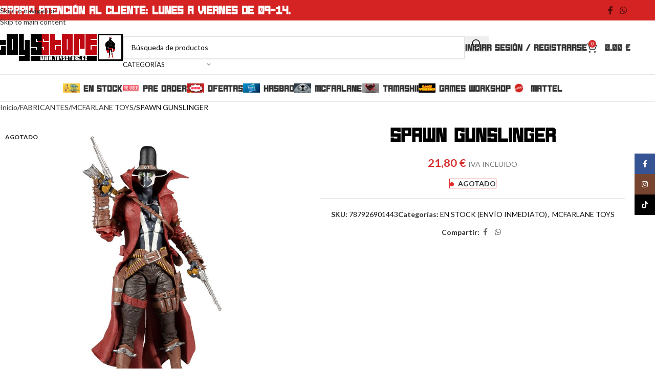

--- FILE ---
content_type: text/html; charset=UTF-8
request_url: https://toysstore.es/tienda/spawn-gunslinger-spawn/
body_size: 41540
content:
<!DOCTYPE html>
<html lang="es" prefix="og: https://ogp.me/ns#">
<head>
	<meta charset="UTF-8">
	<link rel="profile" href="https://gmpg.org/xfn/11">
	<link rel="pingback" href="https://toysstore.es/xmlrpc.php">

		<style>img:is([sizes="auto" i], [sizes^="auto," i]) { contain-intrinsic-size: 3000px 1500px }</style>
	<link id='motive-layer-js' rel='modulepreload' href='https://assets.motive.co/motive-x/v2/app.js' as='script' crossorigin='anonymous'><link id='motive-config-url' rel='prefetch' href='https://toysstore.es/wp-json/motive/front-config' as='fetch'><script>window._wca = window._wca || [];</script>

<!-- Optimización en motores de búsqueda por Rank Math PRO -  https://rankmath.com/ -->
<title>SPAWN GUNSLINGER - Toys Store</title>
<meta name="description" content="Figura articulada del comic &quot;Spawn&quot;, tamaño aprox. 18 cm. Viene en una caja con ventana."/>
<meta name="robots" content="follow, index, max-snippet:-1, max-video-preview:-1, max-image-preview:large"/>
<link rel="canonical" href="https://toysstore.es/tienda/spawn-gunslinger-spawn/" />
<meta property="og:locale" content="es_ES" />
<meta property="og:type" content="product" />
<meta property="og:title" content="SPAWN GUNSLINGER - Toys Store" />
<meta property="og:description" content="Figura articulada del comic &quot;Spawn&quot;, tamaño aprox. 18 cm. Viene en una caja con ventana." />
<meta property="og:url" content="https://toysstore.es/tienda/spawn-gunslinger-spawn/" />
<meta property="og:site_name" content="WWW.TOYSSTORE.ES" />
<meta property="og:updated_time" content="2024-04-29T20:55:46+02:00" />
<meta property="og:image" content="https://toysstore.es/wp-content/uploads/2021/06/x_mcf90144.jpg" />
<meta property="og:image:secure_url" content="https://toysstore.es/wp-content/uploads/2021/06/x_mcf90144.jpg" />
<meta property="og:image:width" content="1000" />
<meta property="og:image:height" content="1000" />
<meta property="og:image:alt" content="SPAWN GUNSLINGER" />
<meta property="og:image:type" content="image/jpeg" />
<meta property="product:price:amount" content="21.8" />
<meta property="product:price:currency" content="EUR" />
<meta property="product:retailer_item_id" content="787926901443" />
<meta name="twitter:card" content="summary_large_image" />
<meta name="twitter:title" content="SPAWN GUNSLINGER - Toys Store" />
<meta name="twitter:description" content="Figura articulada del comic &quot;Spawn&quot;, tamaño aprox. 18 cm. Viene en una caja con ventana." />
<meta name="twitter:image" content="https://toysstore.es/wp-content/uploads/2021/06/x_mcf90144.jpg" />
<meta name="twitter:label1" content="Precio" />
<meta name="twitter:data1" content="21,80&nbsp;&euro;" />
<meta name="twitter:label2" content="Disponibilidad" />
<meta name="twitter:data2" content="&lt;span&gt;AGOTADO&lt;/span&gt;" />
<script type="application/ld+json" class="rank-math-schema-pro">{"@context":"https://schema.org","@graph":[{"@type":["ToyStore","Organization"],"@id":"https://toysstore.es/#organization","name":"Toysstore","url":"https://toysstore.es","sameAs":["https://www.facebook.com/profile.php?id=100048592342314","https://www.instagram.com/toysstorecoleccion/","https://www.tiktok.com/@toysstore.es?is_from_webapp=1&amp;sender_device=pc"],"logo":{"@type":"ImageObject","@id":"https://toysstore.es/#logo","url":"https://toysstore.es/wp-content/uploads/2023/09/logo-1000x1000-1.jpg","contentUrl":"https://toysstore.es/wp-content/uploads/2023/09/logo-1000x1000-1.jpg","caption":"WWW.TOYSSTORE.ES","inLanguage":"es","width":"1000","height":"1000"},"openingHours":["Monday,Tuesday,Wednesday,Thursday,Friday,Saturday,Sunday 09:00-17:00"],"image":{"@id":"https://toysstore.es/#logo"}},{"@type":"WebSite","@id":"https://toysstore.es/#website","url":"https://toysstore.es","name":"WWW.TOYSSTORE.ES","alternateName":"TOYSSTORE","publisher":{"@id":"https://toysstore.es/#organization"},"inLanguage":"es"},{"@type":"ImageObject","@id":"https://toysstore.es/wp-content/uploads/2021/06/x_mcf90144.jpg","url":"https://toysstore.es/wp-content/uploads/2021/06/x_mcf90144.jpg","width":"1000","height":"1000","inLanguage":"es"},{"@type":"ItemPage","@id":"https://toysstore.es/tienda/spawn-gunslinger-spawn/#webpage","url":"https://toysstore.es/tienda/spawn-gunslinger-spawn/","name":"SPAWN GUNSLINGER - Toys Store","datePublished":"2021-06-24T12:18:05+02:00","dateModified":"2024-04-29T20:55:46+02:00","isPartOf":{"@id":"https://toysstore.es/#website"},"primaryImageOfPage":{"@id":"https://toysstore.es/wp-content/uploads/2021/06/x_mcf90144.jpg"},"inLanguage":"es"},{"@type":"Product","name":"SPAWN GUNSLINGER - Toys Store","description":"Figura articulada del comic \"Spawn\", tama\u00f1o aprox. 18 cm. Viene en una caja con ventana.","sku":"787926901443","category":"EN STOCK (ENV\u00cdO INMEDIATO)","mainEntityOfPage":{"@id":"https://toysstore.es/tienda/spawn-gunslinger-spawn/#webpage"},"weight":{"@type":"QuantitativeValue","unitCode":"KGM","value":"0.3"},"image":[{"@type":"ImageObject","url":"https://toysstore.es/wp-content/uploads/2021/06/x_mcf90144.jpg","height":"1000","width":"1000"},{"@type":"ImageObject","url":"https://toysstore.es/wp-content/uploads/2021/06/x_mcf90144.jpg","height":"1000","width":"1000"},{"@type":"ImageObject","url":"https://toysstore.es/wp-content/uploads/2021/06/x_mcf90144_d.jpg","height":"1000","width":"1000"},{"@type":"ImageObject","url":"https://toysstore.es/wp-content/uploads/2021/06/x_mcf90144_e.jpg","height":"1000","width":"1000"},{"@type":"ImageObject","url":"https://toysstore.es/wp-content/uploads/2021/06/x_mcf90144_f.jpg","height":"1000","width":"1000"}],"offers":{"@type":"Offer","price":"21.80","priceCurrency":"EUR","priceValidUntil":"2026-12-31","availability":"https://schema.org/OutOfStock","itemCondition":"NewCondition","url":"https://toysstore.es/tienda/spawn-gunslinger-spawn/","seller":{"@type":"Organization","@id":"https://toysstore.es/","name":"WWW.TOYSSTORE.ES","url":"https://toysstore.es","logo":"https://toysstore.es/wp-content/uploads/2023/09/logo-1000x1000-1.jpg"},"priceSpecification":{"price":"21.8","priceCurrency":"EUR","valueAddedTaxIncluded":"true"}},"@id":"https://toysstore.es/tienda/spawn-gunslinger-spawn/#richSnippet"}]}</script>
<!-- /Plugin Rank Math WordPress SEO -->

<link rel='dns-prefetch' href='//www.googletagmanager.com' />
<link rel='dns-prefetch' href='//assets.motive.co' />
<link rel='dns-prefetch' href='//stats.wp.com' />
<link rel='dns-prefetch' href='//capi-automation.s3.us-east-2.amazonaws.com' />
<link rel='dns-prefetch' href='//fonts.googleapis.com' />
<link rel="alternate" type="application/rss+xml" title="Toys Store &raquo; Feed" href="https://toysstore.es/feed/" />
<link rel="alternate" type="application/rss+xml" title="Toys Store &raquo; Feed de los comentarios" href="https://toysstore.es/comments/feed/" />
<link rel="alternate" type="application/rss+xml" title="Toys Store &raquo; Comentario SPAWN GUNSLINGER del feed" href="https://toysstore.es/tienda/spawn-gunslinger-spawn/feed/" />
<link rel='stylesheet' id='correosoficial-wc-block-css' href='https://toysstore.es/wp-content/plugins/correosoficial/build/style-correosoficial-wc-block.css?ver%5B0%5D=1.8.4' type='text/css' media='all' />
<link rel='stylesheet' id='correosoficial-wc-blocks-integration-css' href='https://toysstore.es/wp-content/plugins/correosoficial/build/style-index.css?ver%5B0%5D=1.8.4' type='text/css' media='all' />
<link rel='stylesheet' id='berocket_aapf_widget-style-css' href='https://toysstore.es/wp-content/plugins/woocommerce-ajax-filters/assets/frontend/css/fullmain.min.css?ver=1.6.9.4' type='text/css' media='all' />
<link rel='stylesheet' id='wp-block-library-css' href='https://toysstore.es/wp-includes/css/dist/block-library/style.min.css?ver=6.8.3' type='text/css' media='all' />
<style id='safe-svg-svg-icon-style-inline-css' type='text/css'>
.safe-svg-cover{text-align:center}.safe-svg-cover .safe-svg-inside{display:inline-block;max-width:100%}.safe-svg-cover svg{fill:currentColor;height:100%;max-height:100%;max-width:100%;width:100%}

</style>
<link rel='stylesheet' id='mediaelement-css' href='https://toysstore.es/wp-includes/js/mediaelement/mediaelementplayer-legacy.min.css?ver=4.2.17' type='text/css' media='all' />
<link rel='stylesheet' id='wp-mediaelement-css' href='https://toysstore.es/wp-includes/js/mediaelement/wp-mediaelement.min.css?ver=6.8.3' type='text/css' media='all' />
<style id='jetpack-sharing-buttons-style-inline-css' type='text/css'>
.jetpack-sharing-buttons__services-list{display:flex;flex-direction:row;flex-wrap:wrap;gap:0;list-style-type:none;margin:5px;padding:0}.jetpack-sharing-buttons__services-list.has-small-icon-size{font-size:12px}.jetpack-sharing-buttons__services-list.has-normal-icon-size{font-size:16px}.jetpack-sharing-buttons__services-list.has-large-icon-size{font-size:24px}.jetpack-sharing-buttons__services-list.has-huge-icon-size{font-size:36px}@media print{.jetpack-sharing-buttons__services-list{display:none!important}}.editor-styles-wrapper .wp-block-jetpack-sharing-buttons{gap:0;padding-inline-start:0}ul.jetpack-sharing-buttons__services-list.has-background{padding:1.25em 2.375em}
</style>
<style id='global-styles-inline-css' type='text/css'>
:root{--wp--preset--aspect-ratio--square: 1;--wp--preset--aspect-ratio--4-3: 4/3;--wp--preset--aspect-ratio--3-4: 3/4;--wp--preset--aspect-ratio--3-2: 3/2;--wp--preset--aspect-ratio--2-3: 2/3;--wp--preset--aspect-ratio--16-9: 16/9;--wp--preset--aspect-ratio--9-16: 9/16;--wp--preset--color--black: #000000;--wp--preset--color--cyan-bluish-gray: #abb8c3;--wp--preset--color--white: #ffffff;--wp--preset--color--pale-pink: #f78da7;--wp--preset--color--vivid-red: #cf2e2e;--wp--preset--color--luminous-vivid-orange: #ff6900;--wp--preset--color--luminous-vivid-amber: #fcb900;--wp--preset--color--light-green-cyan: #7bdcb5;--wp--preset--color--vivid-green-cyan: #00d084;--wp--preset--color--pale-cyan-blue: #8ed1fc;--wp--preset--color--vivid-cyan-blue: #0693e3;--wp--preset--color--vivid-purple: #9b51e0;--wp--preset--gradient--vivid-cyan-blue-to-vivid-purple: linear-gradient(135deg,rgba(6,147,227,1) 0%,rgb(155,81,224) 100%);--wp--preset--gradient--light-green-cyan-to-vivid-green-cyan: linear-gradient(135deg,rgb(122,220,180) 0%,rgb(0,208,130) 100%);--wp--preset--gradient--luminous-vivid-amber-to-luminous-vivid-orange: linear-gradient(135deg,rgba(252,185,0,1) 0%,rgba(255,105,0,1) 100%);--wp--preset--gradient--luminous-vivid-orange-to-vivid-red: linear-gradient(135deg,rgba(255,105,0,1) 0%,rgb(207,46,46) 100%);--wp--preset--gradient--very-light-gray-to-cyan-bluish-gray: linear-gradient(135deg,rgb(238,238,238) 0%,rgb(169,184,195) 100%);--wp--preset--gradient--cool-to-warm-spectrum: linear-gradient(135deg,rgb(74,234,220) 0%,rgb(151,120,209) 20%,rgb(207,42,186) 40%,rgb(238,44,130) 60%,rgb(251,105,98) 80%,rgb(254,248,76) 100%);--wp--preset--gradient--blush-light-purple: linear-gradient(135deg,rgb(255,206,236) 0%,rgb(152,150,240) 100%);--wp--preset--gradient--blush-bordeaux: linear-gradient(135deg,rgb(254,205,165) 0%,rgb(254,45,45) 50%,rgb(107,0,62) 100%);--wp--preset--gradient--luminous-dusk: linear-gradient(135deg,rgb(255,203,112) 0%,rgb(199,81,192) 50%,rgb(65,88,208) 100%);--wp--preset--gradient--pale-ocean: linear-gradient(135deg,rgb(255,245,203) 0%,rgb(182,227,212) 50%,rgb(51,167,181) 100%);--wp--preset--gradient--electric-grass: linear-gradient(135deg,rgb(202,248,128) 0%,rgb(113,206,126) 100%);--wp--preset--gradient--midnight: linear-gradient(135deg,rgb(2,3,129) 0%,rgb(40,116,252) 100%);--wp--preset--font-size--small: 13px;--wp--preset--font-size--medium: 20px;--wp--preset--font-size--large: 36px;--wp--preset--font-size--x-large: 42px;--wp--preset--spacing--20: 0.44rem;--wp--preset--spacing--30: 0.67rem;--wp--preset--spacing--40: 1rem;--wp--preset--spacing--50: 1.5rem;--wp--preset--spacing--60: 2.25rem;--wp--preset--spacing--70: 3.38rem;--wp--preset--spacing--80: 5.06rem;--wp--preset--shadow--natural: 6px 6px 9px rgba(0, 0, 0, 0.2);--wp--preset--shadow--deep: 12px 12px 50px rgba(0, 0, 0, 0.4);--wp--preset--shadow--sharp: 6px 6px 0px rgba(0, 0, 0, 0.2);--wp--preset--shadow--outlined: 6px 6px 0px -3px rgba(255, 255, 255, 1), 6px 6px rgba(0, 0, 0, 1);--wp--preset--shadow--crisp: 6px 6px 0px rgba(0, 0, 0, 1);}:where(body) { margin: 0; }.wp-site-blocks > .alignleft { float: left; margin-right: 2em; }.wp-site-blocks > .alignright { float: right; margin-left: 2em; }.wp-site-blocks > .aligncenter { justify-content: center; margin-left: auto; margin-right: auto; }:where(.is-layout-flex){gap: 0.5em;}:where(.is-layout-grid){gap: 0.5em;}.is-layout-flow > .alignleft{float: left;margin-inline-start: 0;margin-inline-end: 2em;}.is-layout-flow > .alignright{float: right;margin-inline-start: 2em;margin-inline-end: 0;}.is-layout-flow > .aligncenter{margin-left: auto !important;margin-right: auto !important;}.is-layout-constrained > .alignleft{float: left;margin-inline-start: 0;margin-inline-end: 2em;}.is-layout-constrained > .alignright{float: right;margin-inline-start: 2em;margin-inline-end: 0;}.is-layout-constrained > .aligncenter{margin-left: auto !important;margin-right: auto !important;}.is-layout-constrained > :where(:not(.alignleft):not(.alignright):not(.alignfull)){margin-left: auto !important;margin-right: auto !important;}body .is-layout-flex{display: flex;}.is-layout-flex{flex-wrap: wrap;align-items: center;}.is-layout-flex > :is(*, div){margin: 0;}body .is-layout-grid{display: grid;}.is-layout-grid > :is(*, div){margin: 0;}body{padding-top: 0px;padding-right: 0px;padding-bottom: 0px;padding-left: 0px;}a:where(:not(.wp-element-button)){text-decoration: none;}:root :where(.wp-element-button, .wp-block-button__link){background-color: #32373c;border-width: 0;color: #fff;font-family: inherit;font-size: inherit;line-height: inherit;padding: calc(0.667em + 2px) calc(1.333em + 2px);text-decoration: none;}.has-black-color{color: var(--wp--preset--color--black) !important;}.has-cyan-bluish-gray-color{color: var(--wp--preset--color--cyan-bluish-gray) !important;}.has-white-color{color: var(--wp--preset--color--white) !important;}.has-pale-pink-color{color: var(--wp--preset--color--pale-pink) !important;}.has-vivid-red-color{color: var(--wp--preset--color--vivid-red) !important;}.has-luminous-vivid-orange-color{color: var(--wp--preset--color--luminous-vivid-orange) !important;}.has-luminous-vivid-amber-color{color: var(--wp--preset--color--luminous-vivid-amber) !important;}.has-light-green-cyan-color{color: var(--wp--preset--color--light-green-cyan) !important;}.has-vivid-green-cyan-color{color: var(--wp--preset--color--vivid-green-cyan) !important;}.has-pale-cyan-blue-color{color: var(--wp--preset--color--pale-cyan-blue) !important;}.has-vivid-cyan-blue-color{color: var(--wp--preset--color--vivid-cyan-blue) !important;}.has-vivid-purple-color{color: var(--wp--preset--color--vivid-purple) !important;}.has-black-background-color{background-color: var(--wp--preset--color--black) !important;}.has-cyan-bluish-gray-background-color{background-color: var(--wp--preset--color--cyan-bluish-gray) !important;}.has-white-background-color{background-color: var(--wp--preset--color--white) !important;}.has-pale-pink-background-color{background-color: var(--wp--preset--color--pale-pink) !important;}.has-vivid-red-background-color{background-color: var(--wp--preset--color--vivid-red) !important;}.has-luminous-vivid-orange-background-color{background-color: var(--wp--preset--color--luminous-vivid-orange) !important;}.has-luminous-vivid-amber-background-color{background-color: var(--wp--preset--color--luminous-vivid-amber) !important;}.has-light-green-cyan-background-color{background-color: var(--wp--preset--color--light-green-cyan) !important;}.has-vivid-green-cyan-background-color{background-color: var(--wp--preset--color--vivid-green-cyan) !important;}.has-pale-cyan-blue-background-color{background-color: var(--wp--preset--color--pale-cyan-blue) !important;}.has-vivid-cyan-blue-background-color{background-color: var(--wp--preset--color--vivid-cyan-blue) !important;}.has-vivid-purple-background-color{background-color: var(--wp--preset--color--vivid-purple) !important;}.has-black-border-color{border-color: var(--wp--preset--color--black) !important;}.has-cyan-bluish-gray-border-color{border-color: var(--wp--preset--color--cyan-bluish-gray) !important;}.has-white-border-color{border-color: var(--wp--preset--color--white) !important;}.has-pale-pink-border-color{border-color: var(--wp--preset--color--pale-pink) !important;}.has-vivid-red-border-color{border-color: var(--wp--preset--color--vivid-red) !important;}.has-luminous-vivid-orange-border-color{border-color: var(--wp--preset--color--luminous-vivid-orange) !important;}.has-luminous-vivid-amber-border-color{border-color: var(--wp--preset--color--luminous-vivid-amber) !important;}.has-light-green-cyan-border-color{border-color: var(--wp--preset--color--light-green-cyan) !important;}.has-vivid-green-cyan-border-color{border-color: var(--wp--preset--color--vivid-green-cyan) !important;}.has-pale-cyan-blue-border-color{border-color: var(--wp--preset--color--pale-cyan-blue) !important;}.has-vivid-cyan-blue-border-color{border-color: var(--wp--preset--color--vivid-cyan-blue) !important;}.has-vivid-purple-border-color{border-color: var(--wp--preset--color--vivid-purple) !important;}.has-vivid-cyan-blue-to-vivid-purple-gradient-background{background: var(--wp--preset--gradient--vivid-cyan-blue-to-vivid-purple) !important;}.has-light-green-cyan-to-vivid-green-cyan-gradient-background{background: var(--wp--preset--gradient--light-green-cyan-to-vivid-green-cyan) !important;}.has-luminous-vivid-amber-to-luminous-vivid-orange-gradient-background{background: var(--wp--preset--gradient--luminous-vivid-amber-to-luminous-vivid-orange) !important;}.has-luminous-vivid-orange-to-vivid-red-gradient-background{background: var(--wp--preset--gradient--luminous-vivid-orange-to-vivid-red) !important;}.has-very-light-gray-to-cyan-bluish-gray-gradient-background{background: var(--wp--preset--gradient--very-light-gray-to-cyan-bluish-gray) !important;}.has-cool-to-warm-spectrum-gradient-background{background: var(--wp--preset--gradient--cool-to-warm-spectrum) !important;}.has-blush-light-purple-gradient-background{background: var(--wp--preset--gradient--blush-light-purple) !important;}.has-blush-bordeaux-gradient-background{background: var(--wp--preset--gradient--blush-bordeaux) !important;}.has-luminous-dusk-gradient-background{background: var(--wp--preset--gradient--luminous-dusk) !important;}.has-pale-ocean-gradient-background{background: var(--wp--preset--gradient--pale-ocean) !important;}.has-electric-grass-gradient-background{background: var(--wp--preset--gradient--electric-grass) !important;}.has-midnight-gradient-background{background: var(--wp--preset--gradient--midnight) !important;}.has-small-font-size{font-size: var(--wp--preset--font-size--small) !important;}.has-medium-font-size{font-size: var(--wp--preset--font-size--medium) !important;}.has-large-font-size{font-size: var(--wp--preset--font-size--large) !important;}.has-x-large-font-size{font-size: var(--wp--preset--font-size--x-large) !important;}
:where(.wp-block-post-template.is-layout-flex){gap: 1.25em;}:where(.wp-block-post-template.is-layout-grid){gap: 1.25em;}
:where(.wp-block-columns.is-layout-flex){gap: 2em;}:where(.wp-block-columns.is-layout-grid){gap: 2em;}
:root :where(.wp-block-pullquote){font-size: 1.5em;line-height: 1.6;}
</style>
<link rel='stylesheet' id='wxp_front_style-css' href='https://toysstore.es/wp-content/plugins/wc-partial-shipment/assets/css/front.css?ver=6.8.3' type='text/css' media='all' />
<style id='woocommerce-inline-inline-css' type='text/css'>
.woocommerce form .form-row .required { visibility: visible; }
</style>
<link rel='stylesheet' id='flexible-shipping-free-shipping-css' href='https://toysstore.es/wp-content/plugins/flexible-shipping/assets/dist/css/free-shipping.css?ver=6.0.0.2' type='text/css' media='all' />
<link rel='stylesheet' id='co_global-css' href='https://toysstore.es/wp-content/plugins/correosoficial/views/commons/css/global.css?ver%5B0%5D=1.8.4' type='text/css' media='all' />
<link rel='stylesheet' id='co_checkout-css' href='https://toysstore.es/wp-content/plugins/correosoficial/views/commons/css/checkout.css?ver%5B0%5D=1.8.4' type='text/css' media='all' />
<link rel='stylesheet' id='co_override_checkout-css' href='https://toysstore.es/wp-content/plugins/correosoficial/override/css/checkout.css?ver%5B0%5D=1.8.4' type='text/css' media='all' />
<link rel='stylesheet' id='elementor-icons-css' href='https://toysstore.es/wp-content/plugins/elementor/assets/lib/eicons/css/elementor-icons.min.css?ver=5.36.0' type='text/css' media='all' />
<link rel='stylesheet' id='elementor-frontend-css' href='https://toysstore.es/wp-content/plugins/elementor/assets/css/frontend.min.css?ver=3.28.3' type='text/css' media='all' />
<style id='elementor-frontend-inline-css' type='text/css'>
.elementor-kit-34004{--e-global-color-primary:#6EC1E4;--e-global-color-secondary:#54595F;--e-global-color-text:#7A7A7A;--e-global-color-accent:#FFFFFF;--e-global-color-64d0fc4:#CE2121;--e-global-color-9b68c34:#F42929;--e-global-typography-primary-font-family:"Roboto";--e-global-typography-primary-font-weight:600;--e-global-typography-secondary-font-family:"Roboto Slab";--e-global-typography-secondary-font-weight:400;--e-global-typography-text-font-family:"Roboto";--e-global-typography-text-font-weight:400;--e-global-typography-accent-font-family:"Roboto";--e-global-typography-accent-font-weight:500;}.elementor-kit-34004 e-page-transition{background-color:#FFBC7D;}.elementor-section.elementor-section-boxed > .elementor-container{max-width:1140px;}.e-con{--container-max-width:1140px;}.elementor-widget:not(:last-child){margin-block-end:20px;}.elementor-element{--widgets-spacing:20px 20px;--widgets-spacing-row:20px;--widgets-spacing-column:20px;}@media(max-width:1024px){.elementor-section.elementor-section-boxed > .elementor-container{max-width:1024px;}.e-con{--container-max-width:1024px;}}@media(max-width:767px){.elementor-section.elementor-section-boxed > .elementor-container{max-width:767px;}.e-con{--container-max-width:767px;}}
</style>
<link rel='stylesheet' id='uael-frontend-css' href='https://toysstore.es/wp-content/plugins/ultimate-elementor/assets/min-css/uael-frontend.min.css?ver=1.39.4' type='text/css' media='all' />
<link rel='stylesheet' id='wpforms-modern-full-css' href='https://toysstore.es/wp-content/plugins/wpforms-lite/assets/css/frontend/modern/wpforms-full.min.css?ver=1.9.8.1' type='text/css' media='all' />
<style id='wpforms-modern-full-inline-css' type='text/css'>
:root {
				--wpforms-field-border-radius: 3px;
--wpforms-field-border-style: solid;
--wpforms-field-border-size: 1px;
--wpforms-field-background-color: #ffffff;
--wpforms-field-border-color: rgba( 0, 0, 0, 0.25 );
--wpforms-field-border-color-spare: rgba( 0, 0, 0, 0.25 );
--wpforms-field-text-color: rgba( 0, 0, 0, 0.7 );
--wpforms-field-menu-color: #ffffff;
--wpforms-label-color: rgba( 0, 0, 0, 0.85 );
--wpforms-label-sublabel-color: rgba( 0, 0, 0, 0.55 );
--wpforms-label-error-color: #d63637;
--wpforms-button-border-radius: 3px;
--wpforms-button-border-style: none;
--wpforms-button-border-size: 1px;
--wpforms-button-background-color: #066aab;
--wpforms-button-border-color: #066aab;
--wpforms-button-text-color: #ffffff;
--wpforms-page-break-color: #066aab;
--wpforms-background-image: none;
--wpforms-background-position: center center;
--wpforms-background-repeat: no-repeat;
--wpforms-background-size: cover;
--wpforms-background-width: 100px;
--wpforms-background-height: 100px;
--wpforms-background-color: rgba( 0, 0, 0, 0 );
--wpforms-background-url: none;
--wpforms-container-padding: 0px;
--wpforms-container-border-style: none;
--wpforms-container-border-width: 1px;
--wpforms-container-border-color: #000000;
--wpforms-container-border-radius: 3px;
--wpforms-field-size-input-height: 43px;
--wpforms-field-size-input-spacing: 15px;
--wpforms-field-size-font-size: 16px;
--wpforms-field-size-line-height: 19px;
--wpforms-field-size-padding-h: 14px;
--wpforms-field-size-checkbox-size: 16px;
--wpforms-field-size-sublabel-spacing: 5px;
--wpforms-field-size-icon-size: 1;
--wpforms-label-size-font-size: 16px;
--wpforms-label-size-line-height: 19px;
--wpforms-label-size-sublabel-font-size: 14px;
--wpforms-label-size-sublabel-line-height: 17px;
--wpforms-button-size-font-size: 17px;
--wpforms-button-size-height: 41px;
--wpforms-button-size-padding-h: 15px;
--wpforms-button-size-margin-top: 10px;
--wpforms-container-shadow-size-box-shadow: none;
			}
</style>
<link rel='stylesheet' id='uael-teammember-social-icons-css' href='https://toysstore.es/wp-content/plugins/elementor/assets/css/widget-social-icons.min.css?ver=3.24.0' type='text/css' media='all' />
<link rel='stylesheet' id='uael-social-share-icons-brands-css' href='https://toysstore.es/wp-content/plugins/elementor/assets/lib/font-awesome/css/brands.css?ver=5.15.3' type='text/css' media='all' />
<link rel='stylesheet' id='uael-social-share-icons-fontawesome-css' href='https://toysstore.es/wp-content/plugins/elementor/assets/lib/font-awesome/css/fontawesome.css?ver=5.15.3' type='text/css' media='all' />
<link rel='stylesheet' id='uael-nav-menu-icons-css' href='https://toysstore.es/wp-content/plugins/elementor/assets/lib/font-awesome/css/solid.css?ver=5.15.3' type='text/css' media='all' />
<link rel='stylesheet' id='font-awesome-5-all-css' href='https://toysstore.es/wp-content/plugins/elementor/assets/lib/font-awesome/css/all.min.css?ver=3.28.3' type='text/css' media='all' />
<link rel='stylesheet' id='font-awesome-4-shim-css' href='https://toysstore.es/wp-content/plugins/elementor/assets/lib/font-awesome/css/v4-shims.min.css?ver=3.28.3' type='text/css' media='all' />
<link rel='stylesheet' id='wd-style-base-css' href='https://toysstore.es/wp-content/themes/woodmart/css/parts/base.min.css?ver=8.3.4' type='text/css' media='all' />
<link rel='stylesheet' id='wd-helpers-wpb-elem-css' href='https://toysstore.es/wp-content/themes/woodmart/css/parts/helpers-wpb-elem.min.css?ver=8.3.4' type='text/css' media='all' />
<link rel='stylesheet' id='wd-revolution-slider-css' href='https://toysstore.es/wp-content/themes/woodmart/css/parts/int-rev-slider.min.css?ver=8.3.4' type='text/css' media='all' />
<link rel='stylesheet' id='wd-elementor-base-css' href='https://toysstore.es/wp-content/themes/woodmart/css/parts/int-elem-base.min.css?ver=8.3.4' type='text/css' media='all' />
<link rel='stylesheet' id='wd-elementor-pro-base-css' href='https://toysstore.es/wp-content/themes/woodmart/css/parts/int-elementor-pro.min.css?ver=8.3.4' type='text/css' media='all' />
<link rel='stylesheet' id='wd-woocommerce-base-css' href='https://toysstore.es/wp-content/themes/woodmart/css/parts/woocommerce-base.min.css?ver=8.3.4' type='text/css' media='all' />
<link rel='stylesheet' id='wd-mod-star-rating-css' href='https://toysstore.es/wp-content/themes/woodmart/css/parts/mod-star-rating.min.css?ver=8.3.4' type='text/css' media='all' />
<link rel='stylesheet' id='wd-woocommerce-block-notices-css' href='https://toysstore.es/wp-content/themes/woodmart/css/parts/woo-mod-block-notices.min.css?ver=8.3.4' type='text/css' media='all' />
<link rel='stylesheet' id='wd-woo-mod-quantity-css' href='https://toysstore.es/wp-content/themes/woodmart/css/parts/woo-mod-quantity.min.css?ver=8.3.4' type='text/css' media='all' />
<link rel='stylesheet' id='wd-woo-single-prod-el-base-css' href='https://toysstore.es/wp-content/themes/woodmart/css/parts/woo-single-prod-el-base.min.css?ver=8.3.4' type='text/css' media='all' />
<link rel='stylesheet' id='wd-woo-mod-stock-status-css' href='https://toysstore.es/wp-content/themes/woodmart/css/parts/woo-mod-stock-status.min.css?ver=8.3.4' type='text/css' media='all' />
<link rel='stylesheet' id='wd-woo-mod-shop-attributes-css' href='https://toysstore.es/wp-content/themes/woodmart/css/parts/woo-mod-shop-attributes.min.css?ver=8.3.4' type='text/css' media='all' />
<link rel='stylesheet' id='wd-wp-blocks-css' href='https://toysstore.es/wp-content/themes/woodmart/css/parts/wp-blocks.min.css?ver=8.3.4' type='text/css' media='all' />
<link rel='stylesheet' id='wd-header-base-css' href='https://toysstore.es/wp-content/themes/woodmart/css/parts/header-base.min.css?ver=8.3.4' type='text/css' media='all' />
<link rel='stylesheet' id='wd-mod-tools-css' href='https://toysstore.es/wp-content/themes/woodmart/css/parts/mod-tools.min.css?ver=8.3.4' type='text/css' media='all' />
<link rel='stylesheet' id='wd-header-elements-base-css' href='https://toysstore.es/wp-content/themes/woodmart/css/parts/header-el-base.min.css?ver=8.3.4' type='text/css' media='all' />
<link rel='stylesheet' id='wd-social-icons-css' href='https://toysstore.es/wp-content/themes/woodmart/css/parts/el-social-icons.min.css?ver=8.3.4' type='text/css' media='all' />
<link rel='stylesheet' id='wd-header-search-css' href='https://toysstore.es/wp-content/themes/woodmart/css/parts/header-el-search.min.css?ver=8.3.4' type='text/css' media='all' />
<link rel='stylesheet' id='wd-header-search-form-css' href='https://toysstore.es/wp-content/themes/woodmart/css/parts/header-el-search-form.min.css?ver=8.3.4' type='text/css' media='all' />
<link rel='stylesheet' id='wd-wd-search-form-css' href='https://toysstore.es/wp-content/themes/woodmart/css/parts/wd-search-form.min.css?ver=8.3.4' type='text/css' media='all' />
<link rel='stylesheet' id='wd-wd-search-results-css' href='https://toysstore.es/wp-content/themes/woodmart/css/parts/wd-search-results.min.css?ver=8.3.4' type='text/css' media='all' />
<link rel='stylesheet' id='wd-wd-search-dropdown-css' href='https://toysstore.es/wp-content/themes/woodmart/css/parts/wd-search-dropdown.min.css?ver=8.3.4' type='text/css' media='all' />
<link rel='stylesheet' id='wd-wd-search-cat-css' href='https://toysstore.es/wp-content/themes/woodmart/css/parts/wd-search-cat.min.css?ver=8.3.4' type='text/css' media='all' />
<link rel='stylesheet' id='wd-woo-mod-login-form-css' href='https://toysstore.es/wp-content/themes/woodmart/css/parts/woo-mod-login-form.min.css?ver=8.3.4' type='text/css' media='all' />
<link rel='stylesheet' id='wd-header-my-account-css' href='https://toysstore.es/wp-content/themes/woodmart/css/parts/header-el-my-account.min.css?ver=8.3.4' type='text/css' media='all' />
<link rel='stylesheet' id='wd-header-cart-side-css' href='https://toysstore.es/wp-content/themes/woodmart/css/parts/header-el-cart-side.min.css?ver=8.3.4' type='text/css' media='all' />
<link rel='stylesheet' id='wd-header-cart-css' href='https://toysstore.es/wp-content/themes/woodmart/css/parts/header-el-cart.min.css?ver=8.3.4' type='text/css' media='all' />
<link rel='stylesheet' id='wd-widget-shopping-cart-css' href='https://toysstore.es/wp-content/themes/woodmart/css/parts/woo-widget-shopping-cart.min.css?ver=8.3.4' type='text/css' media='all' />
<link rel='stylesheet' id='wd-widget-product-list-css' href='https://toysstore.es/wp-content/themes/woodmart/css/parts/woo-widget-product-list.min.css?ver=8.3.4' type='text/css' media='all' />
<link rel='stylesheet' id='wd-header-mobile-nav-dropdown-css' href='https://toysstore.es/wp-content/themes/woodmart/css/parts/header-el-mobile-nav-dropdown.min.css?ver=8.3.4' type='text/css' media='all' />
<link rel='stylesheet' id='wd-woo-single-prod-design-centered-css' href='https://toysstore.es/wp-content/themes/woodmart/css/parts/woo-single-prod-design-centered.min.css?ver=8.3.4' type='text/css' media='all' />
<link rel='stylesheet' id='wd-woo-single-prod-predefined-css' href='https://toysstore.es/wp-content/themes/woodmart/css/parts/woo-single-prod-predefined.min.css?ver=8.3.4' type='text/css' media='all' />
<link rel='stylesheet' id='wd-woo-single-prod-and-quick-view-predefined-css' href='https://toysstore.es/wp-content/themes/woodmart/css/parts/woo-single-prod-and-quick-view-predefined.min.css?ver=8.3.4' type='text/css' media='all' />
<link rel='stylesheet' id='wd-woo-single-prod-el-tabs-predefined-css' href='https://toysstore.es/wp-content/themes/woodmart/css/parts/woo-single-prod-el-tabs-predefined.min.css?ver=8.3.4' type='text/css' media='all' />
<link rel='stylesheet' id='wd-woo-single-prod-el-gallery-css' href='https://toysstore.es/wp-content/themes/woodmart/css/parts/woo-single-prod-el-gallery.min.css?ver=8.3.4' type='text/css' media='all' />
<link rel='stylesheet' id='wd-swiper-css' href='https://toysstore.es/wp-content/themes/woodmart/css/parts/lib-swiper.min.css?ver=8.3.4' type='text/css' media='all' />
<link rel='stylesheet' id='wd-woo-mod-product-labels-css' href='https://toysstore.es/wp-content/themes/woodmart/css/parts/woo-mod-product-labels.min.css?ver=8.3.4' type='text/css' media='all' />
<link rel='stylesheet' id='wd-woo-mod-product-labels-rect-css' href='https://toysstore.es/wp-content/themes/woodmart/css/parts/woo-mod-product-labels-rect.min.css?ver=8.3.4' type='text/css' media='all' />
<link rel='stylesheet' id='wd-swiper-arrows-css' href='https://toysstore.es/wp-content/themes/woodmart/css/parts/lib-swiper-arrows.min.css?ver=8.3.4' type='text/css' media='all' />
<link rel='stylesheet' id='wd-photoswipe-css' href='https://toysstore.es/wp-content/themes/woodmart/css/parts/lib-photoswipe.min.css?ver=8.3.4' type='text/css' media='all' />
<link rel='stylesheet' id='wd-swiper-pagin-css' href='https://toysstore.es/wp-content/themes/woodmart/css/parts/lib-swiper-pagin.min.css?ver=8.3.4' type='text/css' media='all' />
<link rel='stylesheet' id='wd-tabs-css' href='https://toysstore.es/wp-content/themes/woodmart/css/parts/el-tabs.min.css?ver=8.3.4' type='text/css' media='all' />
<link rel='stylesheet' id='wd-woo-single-prod-el-tabs-opt-layout-tabs-css' href='https://toysstore.es/wp-content/themes/woodmart/css/parts/woo-single-prod-el-tabs-opt-layout-tabs.min.css?ver=8.3.4' type='text/css' media='all' />
<link rel='stylesheet' id='wd-accordion-css' href='https://toysstore.es/wp-content/themes/woodmart/css/parts/el-accordion.min.css?ver=8.3.4' type='text/css' media='all' />
<link rel='stylesheet' id='wd-accordion-elem-wpb-css' href='https://toysstore.es/wp-content/themes/woodmart/css/parts/el-accordion-wpb-elem.min.css?ver=8.3.4' type='text/css' media='all' />
<link rel='stylesheet' id='wd-woo-single-prod-el-reviews-css' href='https://toysstore.es/wp-content/themes/woodmart/css/parts/woo-single-prod-el-reviews.min.css?ver=8.3.4' type='text/css' media='all' />
<link rel='stylesheet' id='wd-woo-single-prod-el-reviews-style-1-css' href='https://toysstore.es/wp-content/themes/woodmart/css/parts/woo-single-prod-el-reviews-style-1.min.css?ver=8.3.4' type='text/css' media='all' />
<link rel='stylesheet' id='wd-post-types-mod-comments-css' href='https://toysstore.es/wp-content/themes/woodmart/css/parts/post-types-mod-comments.min.css?ver=8.3.4' type='text/css' media='all' />
<link rel='stylesheet' id='wd-product-loop-css' href='https://toysstore.es/wp-content/themes/woodmart/css/parts/woo-product-loop.min.css?ver=8.3.4' type='text/css' media='all' />
<link rel='stylesheet' id='wd-product-loop-standard-css' href='https://toysstore.es/wp-content/themes/woodmart/css/parts/woo-product-loop-standard.min.css?ver=8.3.4' type='text/css' media='all' />
<link rel='stylesheet' id='wd-woo-mod-add-btn-replace-css' href='https://toysstore.es/wp-content/themes/woodmart/css/parts/woo-mod-add-btn-replace.min.css?ver=8.3.4' type='text/css' media='all' />
<link rel='stylesheet' id='wd-woo-mod-quantity-overlap-css' href='https://toysstore.es/wp-content/themes/woodmart/css/parts/woo-mod-quantity-overlap.min.css?ver=8.3.4' type='text/css' media='all' />
<link rel='stylesheet' id='wd-woo-opt-products-shadow-css' href='https://toysstore.es/wp-content/themes/woodmart/css/parts/woo-opt-products-shadow.min.css?ver=8.3.4' type='text/css' media='all' />
<link rel='stylesheet' id='wd-woo-opt-stretch-cont-css' href='https://toysstore.es/wp-content/themes/woodmart/css/parts/woo-opt-stretch-cont.min.css?ver=8.3.4' type='text/css' media='all' />
<link rel='stylesheet' id='wd-bordered-product-css' href='https://toysstore.es/wp-content/themes/woodmart/css/parts/woo-opt-bordered-product.min.css?ver=8.3.4' type='text/css' media='all' />
<link rel='stylesheet' id='wd-woo-opt-title-limit-css' href='https://toysstore.es/wp-content/themes/woodmart/css/parts/woo-opt-title-limit.min.css?ver=8.3.4' type='text/css' media='all' />
<link rel='stylesheet' id='wd-mfp-popup-css' href='https://toysstore.es/wp-content/themes/woodmart/css/parts/lib-magnific-popup.min.css?ver=8.3.4' type='text/css' media='all' />
<link rel='stylesheet' id='wd-mod-animations-transform-css' href='https://toysstore.es/wp-content/themes/woodmart/css/parts/mod-animations-transform.min.css?ver=8.3.4' type='text/css' media='all' />
<link rel='stylesheet' id='wd-mod-transform-css' href='https://toysstore.es/wp-content/themes/woodmart/css/parts/mod-transform.min.css?ver=8.3.4' type='text/css' media='all' />
<link rel='stylesheet' id='wd-footer-base-css' href='https://toysstore.es/wp-content/themes/woodmart/css/parts/footer-base.min.css?ver=8.3.4' type='text/css' media='all' />
<link rel='stylesheet' id='wd-widget-nav-css' href='https://toysstore.es/wp-content/themes/woodmart/css/parts/widget-nav.min.css?ver=8.3.4' type='text/css' media='all' />
<link rel='stylesheet' id='wd-scroll-top-css' href='https://toysstore.es/wp-content/themes/woodmart/css/parts/opt-scrolltotop.min.css?ver=8.3.4' type='text/css' media='all' />
<link rel='stylesheet' id='wd-header-my-account-sidebar-css' href='https://toysstore.es/wp-content/themes/woodmart/css/parts/header-el-my-account-sidebar.min.css?ver=8.3.4' type='text/css' media='all' />
<link rel='stylesheet' id='wd-social-icons-styles-css' href='https://toysstore.es/wp-content/themes/woodmart/css/parts/el-social-styles.min.css?ver=8.3.4' type='text/css' media='all' />
<link rel='stylesheet' id='wd-sticky-social-buttons-css' href='https://toysstore.es/wp-content/themes/woodmart/css/parts/opt-sticky-social.min.css?ver=8.3.4' type='text/css' media='all' />
<link rel='stylesheet' id='wd-cookies-popup-css' href='https://toysstore.es/wp-content/themes/woodmart/css/parts/opt-cookies.min.css?ver=8.3.4' type='text/css' media='all' />
<link rel='stylesheet' id='xts-google-fonts-css' href='https://fonts.googleapis.com/css?family=Lato%3A400%2C700%7CPoppins%3A400%2C600&#038;ver=8.3.4' type='text/css' media='all' />
<link rel='stylesheet' id='elementor-gf-local-roboto-css' href='https://toysstore.es/wp-content/uploads/elementor/google-fonts/css/roboto.css?ver=1742851928' type='text/css' media='all' />
<link rel='stylesheet' id='elementor-gf-local-robotoslab-css' href='https://toysstore.es/wp-content/uploads/elementor/google-fonts/css/robotoslab.css?ver=1742851908' type='text/css' media='all' />
<script type="text/javascript" src="https://toysstore.es/wp-includes/js/jquery/jquery.min.js?ver=3.7.1" id="jquery-core-js"></script>
<script type="text/javascript" src="https://toysstore.es/wp-includes/js/jquery/jquery-migrate.min.js?ver=3.4.1" id="jquery-migrate-js"></script>
<script type="text/javascript" id="woocommerce-google-analytics-integration-gtag-js-after">
/* <![CDATA[ */
/* Google Analytics for WooCommerce (gtag.js) */
					window.dataLayer = window.dataLayer || [];
					function gtag(){dataLayer.push(arguments);}
					// Set up default consent state.
					for ( const mode of [{"analytics_storage":"denied","ad_storage":"denied","ad_user_data":"denied","ad_personalization":"denied","region":["AT","BE","BG","HR","CY","CZ","DK","EE","FI","FR","DE","GR","HU","IS","IE","IT","LV","LI","LT","LU","MT","NL","NO","PL","PT","RO","SK","SI","ES","SE","GB","CH"]}] || [] ) {
						gtag( "consent", "default", { "wait_for_update": 500, ...mode } );
					}
					gtag("js", new Date());
					gtag("set", "developer_id.dOGY3NW", true);
					gtag("config", "G-0EJPQF3EP4", {"track_404":true,"allow_google_signals":true,"logged_in":false,"linker":{"domains":[],"allow_incoming":false},"custom_map":{"dimension1":"logged_in"}});
/* ]]> */
</script>
<script type="text/javascript" id="motive-commerce-search-js-before">
/* <![CDATA[ */
const motive = {"initParams":{"xEngineId":"668c31c6-b6f0-407e-8285-8326bcb1ee6c","lang":"es-ES","currency":"EUR","triggerSelector":".wd-search-form","isolated":true,"cartUrl":"https:\/\/toysstore.es\/cart\/"},"options":{"shopperPrices":true,"shopperPricesEndpointMethod":"POST"},"endpoints":{"shopperPrices":"https:\/\/toysstore.es\/wp-content\/plugins\/motive-commerce-search\/public\/shopper-prices\/shopper-prices.php"},"nonce":"9c0d011905"};
/* ]]> */
</script>
<script type="text/javascript" src="https://assets.motive.co/front-loader/woocommerce/v1.js?ver=1.37.0" id="motive-commerce-search-js"></script>
<script type="text/javascript" src="https://toysstore.es/wp-content/plugins/product-expiry-for-woocommerce/js/front.js?ver=6.8.3" id="wccs-custom-script-js"></script>
<script type="text/javascript" src="https://toysstore.es/wp-content/plugins/woocommerce/assets/js/jquery-blockui/jquery.blockUI.min.js?ver=2.7.0-wc.10.3.4" id="wc-jquery-blockui-js" defer="defer" data-wp-strategy="defer"></script>
<script type="text/javascript" id="wc-add-to-cart-js-extra">
/* <![CDATA[ */
var wc_add_to_cart_params = {"ajax_url":"\/wp-admin\/admin-ajax.php","wc_ajax_url":"\/?wc-ajax=%%endpoint%%","i18n_view_cart":"Ver carrito","cart_url":"https:\/\/toysstore.es\/cart\/","is_cart":"","cart_redirect_after_add":"no"};
/* ]]> */
</script>
<script type="text/javascript" src="https://toysstore.es/wp-content/plugins/woocommerce/assets/js/frontend/add-to-cart.min.js?ver=10.3.4" id="wc-add-to-cart-js" defer="defer" data-wp-strategy="defer"></script>
<script type="text/javascript" src="https://toysstore.es/wp-content/plugins/woocommerce/assets/js/zoom/jquery.zoom.min.js?ver=1.7.21-wc.10.3.4" id="wc-zoom-js" defer="defer" data-wp-strategy="defer"></script>
<script type="text/javascript" id="wc-single-product-js-extra">
/* <![CDATA[ */
var wc_single_product_params = {"i18n_required_rating_text":"Por favor elige una puntuaci\u00f3n","i18n_rating_options":["1 de 5 estrellas","2 de 5 estrellas","3 de 5 estrellas","4 de 5 estrellas","5 de 5 estrellas"],"i18n_product_gallery_trigger_text":"Ver galer\u00eda de im\u00e1genes a pantalla completa","review_rating_required":"yes","flexslider":{"rtl":false,"animation":"slide","smoothHeight":true,"directionNav":false,"controlNav":"thumbnails","slideshow":false,"animationSpeed":500,"animationLoop":false,"allowOneSlide":false},"zoom_enabled":"","zoom_options":[],"photoswipe_enabled":"","photoswipe_options":{"shareEl":false,"closeOnScroll":false,"history":false,"hideAnimationDuration":0,"showAnimationDuration":0},"flexslider_enabled":""};
/* ]]> */
</script>
<script type="text/javascript" src="https://toysstore.es/wp-content/plugins/woocommerce/assets/js/frontend/single-product.min.js?ver=10.3.4" id="wc-single-product-js" defer="defer" data-wp-strategy="defer"></script>
<script type="text/javascript" src="https://toysstore.es/wp-content/plugins/woocommerce/assets/js/js-cookie/js.cookie.min.js?ver=2.1.4-wc.10.3.4" id="wc-js-cookie-js" defer="defer" data-wp-strategy="defer"></script>
<script type="text/javascript" id="woocommerce-js-extra">
/* <![CDATA[ */
var woocommerce_params = {"ajax_url":"\/wp-admin\/admin-ajax.php","wc_ajax_url":"\/?wc-ajax=%%endpoint%%","i18n_password_show":"Mostrar contrase\u00f1a","i18n_password_hide":"Ocultar contrase\u00f1a"};
/* ]]> */
</script>
<script type="text/javascript" src="https://toysstore.es/wp-content/plugins/woocommerce/assets/js/frontend/woocommerce.min.js?ver=10.3.4" id="woocommerce-js" defer="defer" data-wp-strategy="defer"></script>
<script type="text/javascript" src="https://stats.wp.com/s-202545.js" id="woocommerce-analytics-js" defer="defer" data-wp-strategy="defer"></script>
<script type="text/javascript" src="https://toysstore.es/wp-content/themes/woodmart/js/libs/device.min.js?ver=8.3.4" id="wd-device-library-js"></script>
<script type="text/javascript" src="https://toysstore.es/wp-content/themes/woodmart/js/scripts/global/scrollBar.min.js?ver=8.3.4" id="wd-scrollbar-js"></script>
<script type="text/javascript" src="https://toysstore.es/wp-content/plugins/elementor/assets/lib/font-awesome/js/v4-shims.min.js?ver=3.28.3" id="font-awesome-4-shim-js"></script>
<link rel="https://api.w.org/" href="https://toysstore.es/wp-json/" /><link rel="alternate" title="JSON" type="application/json" href="https://toysstore.es/wp-json/wp/v2/product/30906" /><link rel="EditURI" type="application/rsd+xml" title="RSD" href="https://toysstore.es/xmlrpc.php?rsd" />
<meta name="generator" content="WordPress 6.8.3" />
<link rel='shortlink' href='https://toysstore.es/?p=30906' />
<link rel="alternate" title="oEmbed (JSON)" type="application/json+oembed" href="https://toysstore.es/wp-json/oembed/1.0/embed?url=https%3A%2F%2Ftoysstore.es%2Ftienda%2Fspawn-gunslinger-spawn%2F" />
<link rel="alternate" title="oEmbed (XML)" type="text/xml+oembed" href="https://toysstore.es/wp-json/oembed/1.0/embed?url=https%3A%2F%2Ftoysstore.es%2Ftienda%2Fspawn-gunslinger-spawn%2F&#038;format=xml" />
		<link rel="manifest" href="https://toysstore.es/wp-json/wp/v2/web-app-manifest">
					<meta name="theme-color" content="#fff">
								<meta name="apple-mobile-web-app-capable" content="yes">
				<meta name="mobile-web-app-capable" content="yes">

				<link rel="apple-touch-startup-image" href="https://toysstore.es/wp-content/uploads/2020/03/cropped-TOYSSTORE-logo_300.png">

				<meta name="apple-mobile-web-app-title" content="Toys Store">
		<meta name="application-name" content="Toys Store">
		<style id="woo-custom-stock-status" data-wcss-ver="1.6.5" >.woocommerce div.product .woo-custom-stock-status.in_stock_color { color: #77a464 !important; font-size: inherit }.woo-custom-stock-status.in_stock_color { color: #77a464 !important; font-size: inherit }.wc-block-components-product-badge{display:none!important;}ul .in_stock_color,ul.products .in_stock_color, li.wc-block-grid__product .in_stock_color { color: #77a464 !important; font-size: inherit }.woocommerce-table__product-name .in_stock_color { color: #77a464 !important; font-size: inherit }p.in_stock_color { color: #77a464 !important; font-size: inherit }.woocommerce div.product .wc-block-components-product-price .woo-custom-stock-status{font-size:16px}.woocommerce div.product .woo-custom-stock-status.only_s_left_in_stock_color { color: #77a464 !important; font-size: inherit }.woo-custom-stock-status.only_s_left_in_stock_color { color: #77a464 !important; font-size: inherit }.wc-block-components-product-badge{display:none!important;}ul .only_s_left_in_stock_color,ul.products .only_s_left_in_stock_color, li.wc-block-grid__product .only_s_left_in_stock_color { color: #77a464 !important; font-size: inherit }.woocommerce-table__product-name .only_s_left_in_stock_color { color: #77a464 !important; font-size: inherit }p.only_s_left_in_stock_color { color: #77a464 !important; font-size: inherit }.woocommerce div.product .wc-block-components-product-price .woo-custom-stock-status{font-size:16px}.woocommerce div.product .woo-custom-stock-status.can_be_backordered_color { color: #77a464 !important; font-size: inherit }.woo-custom-stock-status.can_be_backordered_color { color: #77a464 !important; font-size: inherit }.wc-block-components-product-badge{display:none!important;}ul .can_be_backordered_color,ul.products .can_be_backordered_color, li.wc-block-grid__product .can_be_backordered_color { color: #77a464 !important; font-size: inherit }.woocommerce-table__product-name .can_be_backordered_color { color: #77a464 !important; font-size: inherit }p.can_be_backordered_color { color: #77a464 !important; font-size: inherit }.woocommerce div.product .wc-block-components-product-price .woo-custom-stock-status{font-size:16px}.woocommerce div.product .woo-custom-stock-status.s_in_stock_color { color: #77a464 !important; font-size: inherit }.woo-custom-stock-status.s_in_stock_color { color: #77a464 !important; font-size: inherit }.wc-block-components-product-badge{display:none!important;}ul .s_in_stock_color,ul.products .s_in_stock_color, li.wc-block-grid__product .s_in_stock_color { color: #77a464 !important; font-size: inherit }.woocommerce-table__product-name .s_in_stock_color { color: #77a464 !important; font-size: inherit }p.s_in_stock_color { color: #77a464 !important; font-size: inherit }.woocommerce div.product .wc-block-components-product-price .woo-custom-stock-status{font-size:16px}.woocommerce div.product .woo-custom-stock-status.available_on_backorder_color { color: #77a464 !important; font-size: -5px; }.woo-custom-stock-status.available_on_backorder_color { color: #77a464 !important; font-size: -5px; }.wc-block-components-product-badge{display:none!important;}ul .available_on_backorder_color,ul.products .available_on_backorder_color, li.wc-block-grid__product .available_on_backorder_color { color: #77a464 !important; font-size: -5px; }.woocommerce-table__product-name .available_on_backorder_color { color: #77a464 !important; font-size: -5px; }p.available_on_backorder_color { color: #77a464 !important; font-size: -5px; }.woocommerce div.product .wc-block-components-product-price .woo-custom-stock-status{font-size:16px}.woocommerce div.product .woo-custom-stock-status.out_of_stock_color { color: #ff0000 !important; font-size: inherit }.woo-custom-stock-status.out_of_stock_color { color: #ff0000 !important; font-size: inherit }.wc-block-components-product-badge{display:none!important;}ul .out_of_stock_color,ul.products .out_of_stock_color, li.wc-block-grid__product .out_of_stock_color { color: #ff0000 !important; font-size: inherit }.woocommerce-table__product-name .out_of_stock_color { color: #ff0000 !important; font-size: inherit }p.out_of_stock_color { color: #ff0000 !important; font-size: inherit }.woocommerce div.product .wc-block-components-product-price .woo-custom-stock-status{font-size:16px}.woocommerce div.product .woo-custom-stock-status.grouped_product_stock_status_color { color: #77a464 !important; font-size: inherit }.woo-custom-stock-status.grouped_product_stock_status_color { color: #77a464 !important; font-size: inherit }.wc-block-components-product-badge{display:none!important;}ul .grouped_product_stock_status_color,ul.products .grouped_product_stock_status_color, li.wc-block-grid__product .grouped_product_stock_status_color { color: #77a464 !important; font-size: inherit }.woocommerce-table__product-name .grouped_product_stock_status_color { color: #77a464 !important; font-size: inherit }p.grouped_product_stock_status_color { color: #77a464 !important; font-size: inherit }.woocommerce div.product .wc-block-components-product-price .woo-custom-stock-status{font-size:16px}.wd-product-stock.stock{display:none}.woocommerce-variation-price:not(:empty)+.woocommerce-variation-availability { margin-left: 0px; }.woocommerce-variation-price{
		        display:block!important}.woocommerce-variation-availability{
		        display:block!important}</style><!-- woo-custom-stock-status-color-css --><script></script><!-- woo-custom-stock-status-js --><style></style><!-- This site is powered by WooCommerce Redsys Gateway Light v.6.5.0 - https://es.wordpress.org/plugins/woo-redsys-gateway-light/ -->	<style>img#wpstats{display:none}</style>
		<!-- Analytics by WP Statistics - https://wp-statistics.com -->
<!-- Google site verification - Google for WooCommerce -->
<meta name="google-site-verification" content="4SGyDa0hHblDLvRg8ubYf5snuv7457YkQNDK7Bz2vCk" />
<meta name="theme-color" content="rgb(213,46,46)">					<meta name="viewport" content="width=device-width, initial-scale=1.0, maximum-scale=1.0, user-scalable=no">
										<noscript><style>.woocommerce-product-gallery{ opacity: 1 !important; }</style></noscript>
	<meta name="generator" content="Elementor 3.28.3; features: additional_custom_breakpoints, e_local_google_fonts; settings: css_print_method-internal, google_font-enabled, font_display-auto">
			<script  type="text/javascript">
				!function(f,b,e,v,n,t,s){if(f.fbq)return;n=f.fbq=function(){n.callMethod?
					n.callMethod.apply(n,arguments):n.queue.push(arguments)};if(!f._fbq)f._fbq=n;
					n.push=n;n.loaded=!0;n.version='2.0';n.queue=[];t=b.createElement(e);t.async=!0;
					t.src=v;s=b.getElementsByTagName(e)[0];s.parentNode.insertBefore(t,s)}(window,
					document,'script','https://connect.facebook.net/en_US/fbevents.js');
			</script>
			<!-- WooCommerce Facebook Integration Begin -->
			<script  type="text/javascript">

				fbq('init', '938342881308986', {}, {
    "agent": "woocommerce_3-10.3.4-3.5.12"
});

				document.addEventListener( 'DOMContentLoaded', function() {
					// Insert placeholder for events injected when a product is added to the cart through AJAX.
					document.body.insertAdjacentHTML( 'beforeend', '<div class=\"wc-facebook-pixel-event-placeholder\"></div>' );
				}, false );

			</script>
			<!-- WooCommerce Facebook Integration End -->
						<style>
				.e-con.e-parent:nth-of-type(n+4):not(.e-lazyloaded):not(.e-no-lazyload),
				.e-con.e-parent:nth-of-type(n+4):not(.e-lazyloaded):not(.e-no-lazyload) * {
					background-image: none !important;
				}
				@media screen and (max-height: 1024px) {
					.e-con.e-parent:nth-of-type(n+3):not(.e-lazyloaded):not(.e-no-lazyload),
					.e-con.e-parent:nth-of-type(n+3):not(.e-lazyloaded):not(.e-no-lazyload) * {
						background-image: none !important;
					}
				}
				@media screen and (max-height: 640px) {
					.e-con.e-parent:nth-of-type(n+2):not(.e-lazyloaded):not(.e-no-lazyload),
					.e-con.e-parent:nth-of-type(n+2):not(.e-lazyloaded):not(.e-no-lazyload) * {
						background-image: none !important;
					}
				}
			</style>
			<meta name="generator" content="Powered by Slider Revolution 6.7.21 - responsive, Mobile-Friendly Slider Plugin for WordPress with comfortable drag and drop interface." />
<link rel="icon" href="https://toysstore.es/wp-content/uploads/2020/03/cropped-TOYSSTORE-logo_300-150x150.png" sizes="32x32" />
<link rel="icon" href="https://toysstore.es/wp-content/uploads/2020/03/cropped-TOYSSTORE-logo_300.png" sizes="192x192" />
<link rel="apple-touch-icon" href="https://toysstore.es/wp-content/uploads/2020/03/cropped-TOYSSTORE-logo_300.png" />
<meta name="msapplication-TileImage" content="https://toysstore.es/wp-content/uploads/2020/03/cropped-TOYSSTORE-logo_300.png" />
<script>function setREVStartSize(e){
			//window.requestAnimationFrame(function() {
				window.RSIW = window.RSIW===undefined ? window.innerWidth : window.RSIW;
				window.RSIH = window.RSIH===undefined ? window.innerHeight : window.RSIH;
				try {
					var pw = document.getElementById(e.c).parentNode.offsetWidth,
						newh;
					pw = pw===0 || isNaN(pw) || (e.l=="fullwidth" || e.layout=="fullwidth") ? window.RSIW : pw;
					e.tabw = e.tabw===undefined ? 0 : parseInt(e.tabw);
					e.thumbw = e.thumbw===undefined ? 0 : parseInt(e.thumbw);
					e.tabh = e.tabh===undefined ? 0 : parseInt(e.tabh);
					e.thumbh = e.thumbh===undefined ? 0 : parseInt(e.thumbh);
					e.tabhide = e.tabhide===undefined ? 0 : parseInt(e.tabhide);
					e.thumbhide = e.thumbhide===undefined ? 0 : parseInt(e.thumbhide);
					e.mh = e.mh===undefined || e.mh=="" || e.mh==="auto" ? 0 : parseInt(e.mh,0);
					if(e.layout==="fullscreen" || e.l==="fullscreen")
						newh = Math.max(e.mh,window.RSIH);
					else{
						e.gw = Array.isArray(e.gw) ? e.gw : [e.gw];
						for (var i in e.rl) if (e.gw[i]===undefined || e.gw[i]===0) e.gw[i] = e.gw[i-1];
						e.gh = e.el===undefined || e.el==="" || (Array.isArray(e.el) && e.el.length==0)? e.gh : e.el;
						e.gh = Array.isArray(e.gh) ? e.gh : [e.gh];
						for (var i in e.rl) if (e.gh[i]===undefined || e.gh[i]===0) e.gh[i] = e.gh[i-1];
											
						var nl = new Array(e.rl.length),
							ix = 0,
							sl;
						e.tabw = e.tabhide>=pw ? 0 : e.tabw;
						e.thumbw = e.thumbhide>=pw ? 0 : e.thumbw;
						e.tabh = e.tabhide>=pw ? 0 : e.tabh;
						e.thumbh = e.thumbhide>=pw ? 0 : e.thumbh;
						for (var i in e.rl) nl[i] = e.rl[i]<window.RSIW ? 0 : e.rl[i];
						sl = nl[0];
						for (var i in nl) if (sl>nl[i] && nl[i]>0) { sl = nl[i]; ix=i;}
						var m = pw>(e.gw[ix]+e.tabw+e.thumbw) ? 1 : (pw-(e.tabw+e.thumbw)) / (e.gw[ix]);
						newh =  (e.gh[ix] * m) + (e.tabh + e.thumbh);
					}
					var el = document.getElementById(e.c);
					if (el!==null && el) el.style.height = newh+"px";
					el = document.getElementById(e.c+"_wrapper");
					if (el!==null && el) {
						el.style.height = newh+"px";
						el.style.display = "block";
					}
				} catch(e){
					console.log("Failure at Presize of Slider:" + e)
				}
			//});
		  };</script>
		<style type="text/css" id="wp-custom-css">
			.wc-block-grid__product .wc-block-grid__product-title,  div.wc-block-grid__product-price.price > span.ywcrbp_regular_price, .wc-block-grid__product-add-to-cart.wp-block-button .wp-block-button__link{
	font-size:14px;
}

.woocommerce-price-suffix, .ywcrbp_sale_price{
	font-size:14px;
}

/*body > div.website-wrapper > div.main-page-wrapper > div.container > div > aside{
	display:none;
}*/

body.woocommerce-account.woocommerce-page {
    background-color: #ffffff;
}
		</style>
		<style>
		
		</style>			<style id="wd-style-header_528910-css" data-type="wd-style-header_528910">
				:root{
	--wd-top-bar-h: 40px;
	--wd-top-bar-sm-h: 38px;
	--wd-top-bar-sticky-h: .00001px;
	--wd-top-bar-brd-w: .00001px;

	--wd-header-general-h: 105px;
	--wd-header-general-sm-h: 60px;
	--wd-header-general-sticky-h: .00001px;
	--wd-header-general-brd-w: 1px;

	--wd-header-bottom-h: 52px;
	--wd-header-bottom-sm-h: .00001px;
	--wd-header-bottom-sticky-h: .00001px;
	--wd-header-bottom-brd-w: 1px;

	--wd-header-clone-h: 60px;

	--wd-header-brd-w: calc(var(--wd-top-bar-brd-w) + var(--wd-header-general-brd-w) + var(--wd-header-bottom-brd-w));
	--wd-header-h: calc(var(--wd-top-bar-h) + var(--wd-header-general-h) + var(--wd-header-bottom-h) + var(--wd-header-brd-w));
	--wd-header-sticky-h: calc(var(--wd-top-bar-sticky-h) + var(--wd-header-general-sticky-h) + var(--wd-header-bottom-sticky-h) + var(--wd-header-clone-h) + var(--wd-header-brd-w));
	--wd-header-sm-h: calc(var(--wd-top-bar-sm-h) + var(--wd-header-general-sm-h) + var(--wd-header-bottom-sm-h) + var(--wd-header-brd-w));
}

.whb-top-bar .wd-dropdown {
	margin-top: -1px;
}

.whb-top-bar .wd-dropdown:after {
	height: 10px;
}




:root:has(.whb-general-header.whb-border-boxed) {
	--wd-header-general-brd-w: .00001px;
}

@media (max-width: 1024px) {
:root:has(.whb-general-header.whb-hidden-mobile) {
	--wd-header-general-brd-w: .00001px;
}
}

:root:has(.whb-header-bottom.whb-border-boxed) {
	--wd-header-bottom-brd-w: .00001px;
}

@media (max-width: 1024px) {
:root:has(.whb-header-bottom.whb-hidden-mobile) {
	--wd-header-bottom-brd-w: .00001px;
}
}

.whb-header-bottom .wd-dropdown {
	margin-top: 5px;
}

.whb-header-bottom .wd-dropdown:after {
	height: 16px;
}


.whb-clone.whb-sticked .wd-dropdown:not(.sub-sub-menu) {
	margin-top: 9px;
}

.whb-clone.whb-sticked .wd-dropdown:not(.sub-sub-menu):after {
	height: 20px;
}

		
.whb-top-bar {
	background-color: rgba(213, 34, 34, 1);
}

.whb-general-header {
	border-color: rgba(232, 232, 232, 1);border-bottom-width: 1px;border-bottom-style: solid;
}

.whb-header-bottom {
	border-color: rgba(232, 232, 232, 1);border-bottom-width: 1px;border-bottom-style: solid;
}
			</style>
						<style id="wd-style-theme_settings_default-css" data-type="wd-style-theme_settings_default">
				@font-face {
	font-weight: normal;
	font-style: normal;
	font-family: "woodmart-font";
	src: url("//toysstore.es/wp-content/themes/woodmart/fonts/woodmart-font-1-400.woff2?v=8.3.4") format("woff2");
}

@font-face {
	font-family: "star";
	font-weight: 400;
	font-style: normal;
	src: url("//toysstore.es/wp-content/plugins/woocommerce/assets/fonts/star.eot?#iefix") format("embedded-opentype"), url("//toysstore.es/wp-content/plugins/woocommerce/assets/fonts/star.woff") format("woff"), url("//toysstore.es/wp-content/plugins/woocommerce/assets/fonts/star.ttf") format("truetype"), url("//toysstore.es/wp-content/plugins/woocommerce/assets/fonts/star.svg#star") format("svg");
}

@font-face {
	font-family: "WooCommerce";
	font-weight: 400;
	font-style: normal;
	src: url("//toysstore.es/wp-content/plugins/woocommerce/assets/fonts/WooCommerce.eot?#iefix") format("embedded-opentype"), url("//toysstore.es/wp-content/plugins/woocommerce/assets/fonts/WooCommerce.woff") format("woff"), url("//toysstore.es/wp-content/plugins/woocommerce/assets/fonts/WooCommerce.ttf") format("truetype"), url("//toysstore.es/wp-content/plugins/woocommerce/assets/fonts/WooCommerce.svg#WooCommerce") format("svg");
}

:root {
	--wd-text-font: "Lato", Arial, Helvetica, sans-serif;
	--wd-text-font-weight: 400;
	--wd-text-color: rgb(15,15,15);
	--wd-text-font-size: 14px;
	--wd-title-font: "Monbloc Heavy", Arial, Helvetica, sans-serif;
	--wd-title-font-weight: 800;
	--wd-title-color: rgb(15,15,15);
	--wd-entities-title-font: "Monbloc Heavy", Arial, Helvetica, sans-serif;
	--wd-entities-title-font-weight: 400;
	--wd-entities-title-transform: lowercase;
	--wd-entities-title-color: rgb(119,119,119);
	--wd-entities-title-color-hover: rgb(119, 119, 119);
	--wd-alternative-font: "Monbloc Heavy", Arial, Helvetica, sans-serif;
	--wd-widget-title-font: "Poppins", Arial, Helvetica, sans-serif;
	--wd-widget-title-font-weight: 600;
	--wd-widget-title-transform: uppercase;
	--wd-widget-title-color: #333;
	--wd-widget-title-font-size: 17px;
	--wd-header-el-font: "Monbloc Heavy", Arial, Helvetica, sans-serif;
	--wd-header-el-font-weight: 900;
	--wd-header-el-transform: uppercase;
	--wd-header-el-font-size: 17px;
	--wd-otl-style: dotted;
	--wd-otl-width: 2px;
	--wd-primary-color: rgb(213,46,46);
	--wd-alternative-color: rgb(254,195,13);
	--btn-default-bgcolor: rgb(244,41,41);
	--btn-default-bgcolor-hover: rgb(171,0,0);
	--btn-accented-bgcolor: rgb(244,41,41);
	--btn-accented-bgcolor-hover: rgb(171,0,0);
	--wd-form-brd-width: 2px;
	--notices-success-bg: #459647;
	--notices-success-color: #fff;
	--notices-warning-bg: #E0B252;
	--notices-warning-color: #fff;
	--wd-link-color: #333333;
	--wd-link-color-hover: #242424;
}
.wd-age-verify-wrap {
	--wd-popup-width: 500px;
}
.wd-popup.wd-promo-popup {
	background-color: #111111;
	background-image: none;
	background-repeat: no-repeat;
	background-size: contain;
	background-position: left center;
}
.wd-promo-popup-wrap {
	--wd-popup-width: 600px;
}
:is(.woodmart-woocommerce-layered-nav, .wd-product-category-filter) .wd-scroll-content {
	max-height: 280px;
}
.wd-page-title .wd-page-title-bg img {
	object-fit: cover;
	object-position: center center;
}
.wd-footer {
	background-color: rgb(198,45,45);
	background-image: none;
	background-position: left center;
}
html .product-image-summary-wrap .product_title, html .wd-single-title .product_title {
	font-family: "Monbloc Heavy", Arial, Helvetica, sans-serif;
	font-weight: 900;
	font-size: 37px;
	line-height: 44px;
	color: rgb(0,0,0);
}
html .product-image-summary-wrap .product_title:hover, html .wd-single-title .product_title:hover {
	color: rgb(0,0,0);
}
html .wd-dropdown-my-account .wd-sub-menu li a {
	color: rgb(137,137,137);
}
html .wd-dropdown-my-account .wd-sub-menu li a:hover {
	color: rgb(119,119,119);
}
.page .wd-page-content {
	background-color: rgb(47,47,47);
	background-image: none;
}
.mfp-wrap.wd-popup-quick-view-wrap {
	--wd-popup-width: 920px;
}

@media (max-width: 768.98px) {
	html .product-image-summary-wrap .product_title, html .wd-single-title .product_title {
		font-size: 30px;
	}

}
:root{
--wd-container-w: 1222px;
--wd-form-brd-radius: 0px;
--btn-default-color: #333;
--btn-default-color-hover: #333;
--btn-accented-color: #fff;
--btn-accented-color-hover: #fff;
--btn-default-bottom-active: -1px;
--btn-default-brd-radius: 0px;
--btn-default-box-shadow: inset 0 -2px 0 rgba(0, 0, 0, .15);
--btn-default-box-shadow-hover: inset 0 -2px 0 rgba(0, 0, 0, .15);
--btn-accented-bottom-active: -1px;
--btn-accented-brd-radius: 0px;
--btn-accented-box-shadow: inset 0 -2px 0 rgba(0, 0, 0, .15);
--btn-accented-box-shadow-hover: inset 0 -2px 0 rgba(0, 0, 0, .15);
--wd-brd-radius: 0px;
}

@media (min-width: 1222px) {
section.elementor-section.wd-section-stretch > .elementor-container {
margin-left: auto;
margin-right: auto;
}
}


.wd-page-title {
background-color: rgb(219,62,77);
}

@font-face {
	font-family: "JACK AMSTRONG";
	src: url("//toysstore.es/wp-content/uploads/2023/08/71976204cf6d53991ececd406824ec45.woff2") format("woff2"), 
url("//toysstore.es/wp-content/uploads/2023/08/71976204cf6d53991ececd406824ec45.woff") format("woff");
	font-weight: 400;
	font-style: normal;
}

@font-face {
	font-family: "STEELFISH";
	src: url("//toysstore.es/wp-content/uploads/2023/08/SteelfishRg-Bold.woff2") format("woff2"), 
url("//toysstore.es/wp-content/uploads/2023/08/SteelfishRg-Bold.woff") format("woff");
	font-weight: 400;
	font-style: normal;
}

@font-face {
	font-family: "Monbloc Heavy Ultra Condensed";
	src: url("//toysstore.es/wp-content/uploads/2023/08/Monbloc-Inst-HeavyUltraCondensed.woff2") format("woff2"), 
url("//toysstore.es/wp-content/uploads/2023/08/Monbloc-Inst-HeavyUltraCondensed.woff") format("woff");
	font-weight: 400;
	font-style: normal;
}

@font-face {
	font-family: "Monbloc Light Ultra Condensed";
	src: url("//toysstore.es/wp-content/uploads/2023/08/Monbloc-Inst-LightUltraCondensed.woff2") format("woff2"), 
url("//toysstore.es/wp-content/uploads/2023/08/Monbloc-Inst-LightUltraCondensed.woff") format("woff");
	font-weight: 400;
	font-style: normal;
}

@font-face {
	font-family: "Monbloc Heavy";
	src: url("//toysstore.es/wp-content/uploads/2023/08/Monbloc-Inst-Heavy.woff2") format("woff2"), 
url("//toysstore.es/wp-content/uploads/2023/08/Monbloc-Inst-Heavy.woff") format("woff");
	font-weight: 400;
	font-style: normal;
}

			</style>
			</head>

<body class="wp-singular product-template-default single single-product postid-30906 wp-theme-woodmart theme-woodmart woocommerce woocommerce-page woocommerce-no-js wrapper-full-width  categories-accordion-on woodmart-ajax-shop-on elementor-default elementor-kit-34004">
			<script type="text/javascript" id="wd-flicker-fix">// Flicker fix.</script>		<div class="wd-skip-links">
								<a href="#menu-mobile-navigation-ac" class="wd-skip-navigation btn">
						Skip to navigation					</a>
								<a href="#main-content" class="wd-skip-content btn">
				Skip to main content			</a>
		</div>
			
	
	<div class="wd-page-wrapper website-wrapper">
									<header class="whb-header whb-header_528910 whb-sticky-shadow whb-scroll-slide whb-sticky-clone">
					<div class="whb-main-header">
	
<div class="whb-row whb-top-bar whb-not-sticky-row whb-with-bg whb-without-border whb-color-light whb-flex-flex-middle">
	<div class="container">
		<div class="whb-flex-row whb-top-bar-inner">
			<div class="whb-column whb-col-left whb-column5 whb-visible-lg whb-empty-column">
	</div>
<div class="whb-column whb-col-center whb-column6 whb-visible-lg">
	
<div class="wd-header-text reset-last-child whb-2v1d8hcgrkdvd5wizjyj"><h3><strong>Horario atención al cliente: Lunes a Viernes de 09-14.</strong></h3></div>
</div>
<div class="whb-column whb-col-right whb-column7 whb-visible-lg">
				<div
						class=" wd-social-icons wd-style-default social-share wd-shape-circle  whb-zb3darcro06d7tfyp85h color-scheme-dark text-center">
				
				
									<a rel="noopener noreferrer nofollow" href="https://www.facebook.com/sharer/sharer.php?u=https://toysstore.es/tienda/spawn-gunslinger-spawn/" target="_blank" class=" wd-social-icon social-facebook" aria-label="Facebook social link">
						<span class="wd-icon"></span>
											</a>
				
				
				
				
				
				
				
				
				
				
				
				
				
				
				
				
				
				
									<a rel="noopener noreferrer nofollow" href="https://api.whatsapp.com/send?text=https%3A%2F%2Ftoysstore.es%2Ftienda%2Fspawn-gunslinger-spawn%2F" target="_blank" class="wd-hide-md  wd-social-icon social-whatsapp" aria-label="WhatsApp social link">
						<span class="wd-icon"></span>
											</a>

					<a rel="noopener noreferrer nofollow" href="whatsapp://send?text=https%3A%2F%2Ftoysstore.es%2Ftienda%2Fspawn-gunslinger-spawn%2F" target="_blank" class="wd-hide-lg  wd-social-icon social-whatsapp" aria-label="WhatsApp social link">
						<span class="wd-icon"></span>
											</a>
				
				
				
				
				
				
				
				
			</div>

		</div>
<div class="whb-column whb-col-mobile whb-column_mobile1 whb-hidden-lg">
	<div class="wd-search-form  wd-header-search-form-mobile wd-display-form whb-mjtpsygboz6ir974xz88">

<form role="search" method="get" class="searchform  wd-style-default woodmart-ajax-search" action="https://toysstore.es/"  data-thumbnail="1" data-price="1" data-post_type="product" data-count="20" data-sku="0" data-symbols_count="3" data-include_cat_search="no" autocomplete="off">
	<input type="text" class="s" placeholder="Búsqueda de productos" value="" name="s" aria-label="Buscar" title="Búsqueda de productos" required/>
	<input type="hidden" name="post_type" value="product">

	<span tabindex="0" aria-label="Borrar búsqueda" class="wd-clear-search wd-role-btn wd-hide"></span>

	
	<button type="submit" class="searchsubmit">
		<span>
			Search		</span>
			</button>
</form>

	<div class="wd-search-results-wrapper">
		<div class="wd-search-results wd-dropdown-results wd-dropdown wd-scroll">
			<div class="wd-scroll-content">
				
				
							</div>
		</div>
	</div>

</div>
</div>
		</div>
	</div>
</div>

<div class="whb-row whb-general-header whb-not-sticky-row whb-without-bg whb-border-fullwidth whb-color-dark whb-flex-flex-middle">
	<div class="container">
		<div class="whb-flex-row whb-general-header-inner">
			<div class="whb-column whb-col-left whb-column8 whb-visible-lg">
	<div class="site-logo whb-gs8bcnxektjsro21n657">
	<a href="https://toysstore.es/" class="wd-logo wd-main-logo" rel="home" aria-label="Site logo">
		<img src="https://toysstore.es/wp-content/uploads/2021/04/TOYSSOTRE-logo_100.png" alt="Toys Store" style="max-width: 250px;" loading="lazy" />	</a>
	</div>
</div>
<div class="whb-column whb-col-center whb-column9 whb-visible-lg">
	<div class="wd-search-form  wd-header-search-form wd-display-form whb-9x1ytaxq7aphtb3npidp">

<form role="search" method="get" class="searchform  wd-with-cat wd-style-default wd-cat-style-bordered woodmart-ajax-search" action="https://toysstore.es/"  data-thumbnail="1" data-price="1" data-post_type="product" data-count="50" data-sku="0" data-symbols_count="3" data-include_cat_search="no" autocomplete="off">
	<input type="text" class="s" placeholder="Búsqueda de productos" value="" name="s" aria-label="Buscar" title="Búsqueda de productos" required/>
	<input type="hidden" name="post_type" value="product">

	<span tabindex="0" aria-label="Borrar búsqueda" class="wd-clear-search wd-role-btn wd-hide"></span>

						<div class="wd-search-cat wd-event-click wd-scroll">
				<input type="hidden" name="product_cat" value="0" disabled>
				<div tabindex="0" class="wd-search-cat-btn wd-role-btn" aria-label="Categorías" rel="nofollow" data-val="0">
					<span>Categorías</span>
				</div>
				<div class="wd-dropdown wd-dropdown-search-cat wd-dropdown-menu wd-scroll-content wd-design-default color-scheme-dark">
					<ul class="wd-sub-menu">
						<li style="display:none;"><a href="#" data-val="0">Categorías</a></li>
							<li class="cat-item cat-item-99"><a class="pf-value" href="https://toysstore.es/categoria-producto/caballeros-del-zodiaco/" data-val="caballeros-del-zodiaco" data-title="CABALLEROS DEL ZODIACO" >CABALLEROS DEL ZODIACO</a>
</li>
	<li class="cat-item cat-item-166"><a class="pf-value" href="https://toysstore.es/categoria-producto/captain-tsubasa/" data-val="captain-tsubasa" data-title="CAPTAIN TSUBASA" >CAPTAIN TSUBASA</a>
</li>
	<li class="cat-item cat-item-170"><a class="pf-value" href="https://toysstore.es/categoria-producto/dc/" data-val="dc" data-title="DC" >DC</a>
</li>
	<li class="cat-item cat-item-121"><a class="pf-value" href="https://toysstore.es/categoria-producto/dc-comics/" data-val="dc-comics" data-title="DC CÓMICS" >DC CÓMICS</a>
</li>
	<li class="cat-item cat-item-327"><a class="pf-value" href="https://toysstore.es/categoria-producto/demon-slayer/" data-val="demon-slayer" data-title="DEMON SLAYER" >DEMON SLAYER</a>
</li>
	<li class="cat-item cat-item-95"><a class="pf-value" href="https://toysstore.es/categoria-producto/dragon_ball/" data-val="dragon_ball" data-title="DRAGON BALL" >DRAGON BALL</a>
</li>
	<li class="cat-item cat-item-218"><a class="pf-value" href="https://toysstore.es/categoria-producto/en-stock-envio-inmediato/" data-val="en-stock-envio-inmediato" data-title="EN STOCK (ENVÍO INMEDIATO)" >EN STOCK (ENVÍO INMEDIATO)</a>
</li>
	<li class="cat-item cat-item-105"><a class="pf-value" href="https://toysstore.es/categoria-producto/fabricantes/" data-val="fabricantes" data-title="FABRICANTES" >FABRICANTES</a>
<ul class='children'>
	<li class="cat-item cat-item-353"><a class="pf-value" href="https://toysstore.es/categoria-producto/fabricantes/1000-toys/" data-val="1000-toys" data-title="1000TOYS" >1000TOYS</a>
</li>
	<li class="cat-item cat-item-115"><a class="pf-value" href="https://toysstore.es/categoria-producto/fabricantes/banpresto/" data-val="banpresto" data-title="BANPRESTO" >BANPRESTO</a>
</li>
	<li class="cat-item cat-item-355"><a class="pf-value" href="https://toysstore.es/categoria-producto/fabricantes/beast-kingdom/" data-val="beast-kingdom" data-title="BEAST KINGDOM" >BEAST KINGDOM</a>
</li>
	<li class="cat-item cat-item-265"><a class="pf-value" href="https://toysstore.es/categoria-producto/fabricantes/boti/" data-val="boti" data-title="BOTI" >BOTI</a>
</li>
	<li class="cat-item cat-item-386"><a class="pf-value" href="https://toysstore.es/categoria-producto/fabricantes/devir/" data-val="devir" data-title="DEVIR" >DEVIR</a>
</li>
	<li class="cat-item cat-item-108"><a class="pf-value" href="https://toysstore.es/categoria-producto/fabricantes/diamond-select-toys/" data-val="diamond-select-toys" data-title="DIAMOND SELECT TOYS" >DIAMOND SELECT TOYS</a>
</li>
	<li class="cat-item cat-item-303"><a class="pf-value" href="https://toysstore.es/categoria-producto/fabricantes/doctor-collector/" data-val="doctor-collector" data-title="DOCTOR COLLECTOR" >DOCTOR COLLECTOR</a>
</li>
	<li class="cat-item cat-item-344"><a class="pf-value" href="https://toysstore.es/categoria-producto/fabricantes/four-horsemen/" data-val="four-horsemen" data-title="FOUR HORSEMEN" >FOUR HORSEMEN</a>
</li>
	<li class="cat-item cat-item-335"><a class="pf-value" href="https://toysstore.es/categoria-producto/fabricantes/frazetta-girls-figuras-de-accion/" data-val="frazetta-girls-figuras-de-accion" data-title="FRAZETTA GIRLS" >FRAZETTA GIRLS</a>
</li>
	<li class="cat-item cat-item-377"><a class="pf-value" href="https://toysstore.es/categoria-producto/fabricantes/funko/" data-val="funko" data-title="FUNKO" >FUNKO</a>
</li>
	<li class="cat-item cat-item-390"><a class="pf-value" href="https://toysstore.es/categoria-producto/fabricantes/furyu/" data-val="furyu" data-title="FURYU" >FURYU</a>
</li>
	<li class="cat-item cat-item-366"><a class="pf-value" href="https://toysstore.es/categoria-producto/fabricantes/games-workshop/" data-val="games-workshop" data-title="GAMES WORKSHOP" >GAMES WORKSHOP</a>
	<ul class='children'>
	<li class="cat-item cat-item-369"><a class="pf-value" href="https://toysstore.es/categoria-producto/fabricantes/games-workshop/age-of-sigmar/" data-val="age-of-sigmar" data-title="AGE OF SIGMAR" >AGE OF SIGMAR</a>
</li>
	<li class="cat-item cat-item-400"><a class="pf-value" href="https://toysstore.es/categoria-producto/fabricantes/games-workshop/necromunda/" data-val="necromunda" data-title="NECROMUNDA" >NECROMUNDA</a>
</li>
	<li class="cat-item cat-item-368"><a class="pf-value" href="https://toysstore.es/categoria-producto/fabricantes/games-workshop/warhammer-40000/" data-val="warhammer-40000" data-title="WARHAMMER 40000" >WARHAMMER 40000</a>
</li>
	<li class="cat-item cat-item-394"><a class="pf-value" href="https://toysstore.es/categoria-producto/fabricantes/games-workshop/warhammer-middle-earth/" data-val="warhammer-middle-earth" data-title="WARHAMMER: MIDDLE-EARTH" >WARHAMMER: MIDDLE-EARTH</a>
</li>
	<li class="cat-item cat-item-382"><a class="pf-value" href="https://toysstore.es/categoria-producto/fabricantes/games-workshop/warhammer-the-horus-heresy/" data-val="warhammer-the-horus-heresy" data-title="WARHAMMER: THE HORUS HERESY" >WARHAMMER: THE HORUS HERESY</a>
</li>
	<li class="cat-item cat-item-372"><a class="pf-value" href="https://toysstore.es/categoria-producto/fabricantes/games-workshop/warhammer-the-old-world/" data-val="warhammer-the-old-world" data-title="WARHAMMER: THE OLD WORLD" >WARHAMMER: THE OLD WORLD</a>
</li>
	</ul>
</li>
	<li class="cat-item cat-item-257"><a class="pf-value" href="https://toysstore.es/categoria-producto/fabricantes/good-smile/" data-val="good-smile" data-title="GOOD SMILE" >GOOD SMILE</a>
</li>
	<li class="cat-item cat-item-106"><a class="pf-value" href="https://toysstore.es/categoria-producto/fabricantes/hasbro/" data-val="hasbro" data-title="HASBRO" >HASBRO</a>
</li>
	<li class="cat-item cat-item-290"><a class="pf-value" href="https://toysstore.es/categoria-producto/fabricantes/hiya-toys/" data-val="hiya-toys" data-title="HIYA TOYS" >HIYA TOYS</a>
</li>
	<li class="cat-item cat-item-334"><a class="pf-value" href="https://toysstore.es/categoria-producto/fabricantes/hono-studio/" data-val="hono-studio" data-title="HONŌ STUDIO" >HONŌ STUDIO</a>
</li>
	<li class="cat-item cat-item-146"><a class="pf-value" href="https://toysstore.es/categoria-producto/fabricantes/hot-toys/" data-val="hot-toys" data-title="HOT TOYS" >HOT TOYS</a>
</li>
	<li class="cat-item cat-item-109"><a class="pf-value" href="https://toysstore.es/categoria-producto/fabricantes/iron_studios/" data-val="iron_studios" data-title="IRON STUDIOS" >IRON STUDIOS</a>
</li>
	<li class="cat-item cat-item-285"><a class="pf-value" href="https://toysstore.es/categoria-producto/fabricantes/jada-toys/" data-val="jada-toys" data-title="JADA TOYS" >JADA TOYS</a>
</li>
	<li class="cat-item cat-item-359"><a class="pf-value" href="https://toysstore.es/categoria-producto/fabricantes/joy-toy/" data-val="joy-toy" data-title="JOY TOY" >JOY TOY</a>
</li>
	<li class="cat-item cat-item-397"><a class="pf-value" href="https://toysstore.es/categoria-producto/fabricantes/kadokawa/" data-val="kadokawa" data-title="KADOKAWA" >KADOKAWA</a>
</li>
	<li class="cat-item cat-item-120"><a class="pf-value" href="https://toysstore.es/categoria-producto/fabricantes/kenner/" data-val="kenner" data-title="KENNER" >KENNER</a>
</li>
	<li class="cat-item cat-item-113"><a class="pf-value" href="https://toysstore.es/categoria-producto/fabricantes/kotobukiya/" data-val="kotobukiya" data-title="KOTOBUKIYA" >KOTOBUKIYA</a>
</li>
	<li class="cat-item cat-item-375"><a class="pf-value" href="https://toysstore.es/categoria-producto/fabricantes/magic-the-gathering/" data-val="magic-the-gathering" data-title="MAGIC THE GATHERING" >MAGIC THE GATHERING</a>
</li>
	<li class="cat-item cat-item-111"><a class="pf-value" href="https://toysstore.es/categoria-producto/fabricantes/mattel/" data-val="mattel" data-title="MATTEL" >MATTEL</a>
</li>
	<li class="cat-item cat-item-389"><a class="pf-value" href="https://toysstore.es/categoria-producto/fabricantes/max-factory/" data-val="max-factory" data-title="MAX FACTORY" >MAX FACTORY</a>
</li>
	<li class="cat-item cat-item-126"><a class="pf-value" href="https://toysstore.es/categoria-producto/fabricantes/mcfarlane-toys/" data-val="mcfarlane-toys" data-title="MCFARLANE TOYS" >MCFARLANE TOYS</a>
</li>
	<li class="cat-item cat-item-168"><a class="pf-value" href="https://toysstore.es/categoria-producto/fabricantes/medicom-toy/" data-val="medicom-toy" data-title="MEDICOM TOY" >MEDICOM TOY</a>
</li>
	<li class="cat-item cat-item-363"><a class="pf-value" href="https://toysstore.es/categoria-producto/fabricantes/megahouse/" data-val="megahouse" data-title="MEGAHOUSE" >MEGAHOUSE</a>
</li>
	<li class="cat-item cat-item-315"><a class="pf-value" href="https://toysstore.es/categoria-producto/fabricantes/memory-toys/" data-val="memory-toys" data-title="MEMORY TOYS" >MEMORY TOYS</a>
</li>
	<li class="cat-item cat-item-114"><a class="pf-value" href="https://toysstore.es/categoria-producto/fabricantes/mezco_toys/" data-val="mezco_toys" data-title="MEZCO TOYS" >MEZCO TOYS</a>
</li>
	<li class="cat-item cat-item-167"><a class="pf-value" href="https://toysstore.es/categoria-producto/fabricantes/mondo/" data-val="mondo" data-title="MONDO" >MONDO</a>
</li>
	<li class="cat-item cat-item-110"><a class="pf-value" href="https://toysstore.es/categoria-producto/fabricantes/neca/" data-val="neca" data-title="NECA" >NECA</a>
</li>
	<li class="cat-item cat-item-392"><a class="pf-value" href="https://toysstore.es/categoria-producto/fabricantes/paladone/" data-val="paladone" data-title="PALADONE" >PALADONE</a>
</li>
	<li class="cat-item cat-item-391"><a class="pf-value" href="https://toysstore.es/categoria-producto/fabricantes/pantasy/" data-val="pantasy" data-title="PANTASY" >PANTASY</a>
</li>
	<li class="cat-item cat-item-270"><a class="pf-value" href="https://toysstore.es/categoria-producto/fabricantes/plastoy/" data-val="plastoy" data-title="PLASTOY" >PLASTOY</a>
</li>
	<li class="cat-item cat-item-272"><a class="pf-value" href="https://toysstore.es/categoria-producto/fabricantes/playmates-toys/" data-val="playmates-toys" data-title="PLAYMATES TOYS" >PLAYMATES TOYS</a>
</li>
	<li class="cat-item cat-item-395"><a class="pf-value" href="https://toysstore.es/categoria-producto/fabricantes/premiun-dna/" data-val="premiun-dna" data-title="PREMIUN DNA" >PREMIUN DNA</a>
</li>
	<li class="cat-item cat-item-393"><a class="pf-value" href="https://toysstore.es/categoria-producto/fabricantes/proof/" data-val="proof" data-title="PROOF" >PROOF</a>
</li>
	<li class="cat-item cat-item-396"><a class="pf-value" href="https://toysstore.es/categoria-producto/fabricantes/ravensburger/" data-val="ravensburger" data-title="RAVENSBURGER" >RAVENSBURGER</a>
</li>
	<li class="cat-item cat-item-361"><a class="pf-value" href="https://toysstore.es/categoria-producto/fabricantes/sega-goods/" data-val="sega-goods" data-title="SEGA GOODS" >SEGA GOODS</a>
</li>
	<li class="cat-item cat-item-319"><a class="pf-value" href="https://toysstore.es/categoria-producto/fabricantes/sentinel/" data-val="sentinel" data-title="SENTINEL" >SENTINEL</a>
</li>
	<li class="cat-item cat-item-347"><a class="pf-value" href="https://toysstore.es/categoria-producto/fabricantes/square-enix/" data-val="square-enix" data-title="SQUARE ENIX" >SQUARE ENIX</a>
</li>
	<li class="cat-item cat-item-317"><a class="pf-value" href="https://toysstore.es/categoria-producto/fabricantes/star-ace/" data-val="star-ace" data-title="STAR ACE" >STAR ACE</a>
</li>
	<li class="cat-item cat-item-259"><a class="pf-value" href="https://toysstore.es/categoria-producto/fabricantes/storm-collectibles/" data-val="storm-collectibles" data-title="STORM COLLECTIBLES" >STORM COLLECTIBLES</a>
</li>
	<li class="cat-item cat-item-112"><a class="pf-value" href="https://toysstore.es/categoria-producto/fabricantes/super_7/" data-val="super_7" data-title="SUPER 7" >SUPER 7</a>
</li>
	<li class="cat-item cat-item-352"><a class="pf-value" href="https://toysstore.es/categoria-producto/fabricantes/syndicate-collectibles/" data-val="syndicate-collectibles" data-title="SYNDICATE COLLECTIBLES" >SYNDICATE COLLECTIBLES</a>
</li>
	<li class="cat-item cat-item-398"><a class="pf-value" href="https://toysstore.es/categoria-producto/fabricantes/taito/" data-val="taito" data-title="TAITO" >TAITO</a>
</li>
	<li class="cat-item cat-item-107"><a class="pf-value" href="https://toysstore.es/categoria-producto/fabricantes/tamashii-nations/" data-val="tamashii-nations" data-title="TAMASHII NATIONS" >TAMASHII NATIONS</a>
</li>
	<li class="cat-item cat-item-296"><a class="pf-value" href="https://toysstore.es/categoria-producto/fabricantes/the-nacelle-company/" data-val="the-nacelle-company" data-title="THE NACELLE COMPANY" >THE NACELLE COMPANY</a>
</li>
	<li class="cat-item cat-item-261"><a class="pf-value" href="https://toysstore.es/categoria-producto/fabricantes/threezero/" data-val="threezero" data-title="THREEZERO" >THREEZERO</a>
</li>
	<li class="cat-item cat-item-337"><a class="pf-value" href="https://toysstore.es/categoria-producto/fabricantes/union-creative/" data-val="union-creative" data-title="UNION CREATIVE" >UNION CREATIVE</a>
</li>
	<li class="cat-item cat-item-299"><a class="pf-value" href="https://toysstore.es/categoria-producto/fabricantes/yolopark/" data-val="yolopark" data-title="YOLOPARK" >YOLOPARK</a>
</li>
</ul>
</li>
	<li class="cat-item cat-item-349"><a class="pf-value" href="https://toysstore.es/categoria-producto/final-fantasy/" data-val="final-fantasy" data-title="FINAL FANTASY" >FINAL FANTASY</a>
</li>
	<li class="cat-item cat-item-100"><a class="pf-value" href="https://toysstore.es/categoria-producto/gi_joe/" data-val="gi_joe" data-title="GI JOE" >GI JOE</a>
<ul class='children'>
	<li class="cat-item cat-item-101"><a class="pf-value" href="https://toysstore.es/categoria-producto/gi_joe/gi_joe_classified_series/" data-val="gi_joe_classified_series" data-title="GI JOE CLASSIFIED SERIES" >GI JOE CLASSIFIED SERIES</a>
</li>
</ul>
</li>
	<li class="cat-item cat-item-292"><a class="pf-value" href="https://toysstore.es/categoria-producto/godzilla/" data-val="godzilla" data-title="GODZILLA" >GODZILLA</a>
</li>
	<li class="cat-item cat-item-305"><a class="pf-value" href="https://toysstore.es/categoria-producto/gremlins/" data-val="gremlins" data-title="GREMLINS" >GREMLINS</a>
</li>
	<li class="cat-item cat-item-384"><a class="pf-value" href="https://toysstore.es/categoria-producto/juegos-de-mesa/" data-val="juegos-de-mesa" data-title="JUEGOS DE MESA" >JUEGOS DE MESA</a>
</li>
	<li class="cat-item cat-item-88"><a class="pf-value" href="https://toysstore.es/categoria-producto/marvel/" data-val="marvel" data-title="MARVEL" >MARVEL</a>
<ul class='children'>
	<li class="cat-item cat-item-122"><a class="pf-value" href="https://toysstore.es/categoria-producto/marvel/marvel-comic/" data-val="marvel-comic" data-title="MARVEL COMIC" >MARVEL COMIC</a>
</li>
	<li class="cat-item cat-item-116"><a class="pf-value" href="https://toysstore.es/categoria-producto/marvel/marvel-legends/" data-val="marvel-legends" data-title="MARVEL LEGENDS" >MARVEL LEGENDS</a>
</li>
	<li class="cat-item cat-item-90"><a class="pf-value" href="https://toysstore.es/categoria-producto/marvel/marvel_retro/" data-val="marvel_retro" data-title="MARVEL RETRO" >MARVEL RETRO</a>
</li>
</ul>
</li>
	<li class="cat-item cat-item-180"><a class="pf-value" href="https://toysstore.es/categoria-producto/masters-del-universo/" data-val="masters-del-universo" data-title="MASTERS DEL UNIVERSO" >MASTERS DEL UNIVERSO</a>
</li>
	<li class="cat-item cat-item-322"><a class="pf-value" href="https://toysstore.es/categoria-producto/mazinger-z/" data-val="mazinger-z" data-title="MAZINGER Z" >MAZINGER Z</a>
</li>
	<li class="cat-item cat-item-287"><a class="pf-value" href="https://toysstore.es/categoria-producto/mega-man/" data-val="mega-man" data-title="MEGA MAN" >MEGA MAN</a>
</li>
	<li class="cat-item cat-item-152"><a class="pf-value" href="https://toysstore.es/categoria-producto/mortal-kombat/" data-val="mortal-kombat" data-title="MORTAL KOMBAT" >MORTAL KOMBAT</a>
</li>
	<li class="cat-item cat-item-295"><a class="pf-value" href="https://toysstore.es/categoria-producto/motorratones-de-marte/" data-val="motorratones-de-marte" data-title="MOTORRATONES DE MARTE" >MOTORRATONES DE MARTE</a>
</li>
	<li class="cat-item cat-item-119"><a class="pf-value" href="https://toysstore.es/categoria-producto/mythic-legions/" data-val="mythic-legions" data-title="MYTHIC LEGIONS" >MYTHIC LEGIONS</a>
</li>
	<li class="cat-item cat-item-314"><a class="pf-value" href="https://toysstore.es/categoria-producto/ofertas/" data-val="ofertas" data-title="OFERTAS" >OFERTAS</a>
</li>
	<li class="cat-item cat-item-307"><a class="pf-value" href="https://toysstore.es/categoria-producto/one-piece/" data-val="one-piece" data-title="ONE PIECE" >ONE PIECE</a>
</li>
	<li class="cat-item cat-item-102"><a class="pf-value" href="https://toysstore.es/categoria-producto/power_rangers/" data-val="power_rangers" data-title="POWER RANGERS" >POWER RANGERS</a>
<ul class='children'>
	<li class="cat-item cat-item-103"><a class="pf-value" href="https://toysstore.es/categoria-producto/power_rangers/power_rangers_lightning_collection/" data-val="power_rangers_lightning_collection" data-title="POWER RANGERS LIGHTNING COLLECTION" >POWER RANGERS LIGHTNING COLLECTION</a>
</li>
</ul>
</li>
	<li class="cat-item cat-item-15"><a class="pf-value" href="https://toysstore.es/categoria-producto/pre-order/" data-val="pre-order" data-title="PRE ORDER" >PRE ORDER</a>
</li>
	<li class="cat-item cat-item-128"><a class="pf-value" href="https://toysstore.es/categoria-producto/sh-figuarts/" data-val="sh-figuarts" data-title="S.H. FIGUARTS" >S.H. FIGUARTS</a>
</li>
	<li class="cat-item cat-item-330"><a class="pf-value" href="https://toysstore.es/categoria-producto/spawn/" data-val="spawn" data-title="SPAWN" >SPAWN</a>
</li>
	<li class="cat-item cat-item-293"><a class="pf-value" href="https://toysstore.es/categoria-producto/star-trek/" data-val="star-trek" data-title="STAR TREK" >STAR TREK</a>
</li>
	<li class="cat-item cat-item-91"><a class="pf-value" href="https://toysstore.es/categoria-producto/star_wars/" data-val="star_wars" data-title="STAR WARS" >STAR WARS</a>
<ul class='children'>
	<li class="cat-item cat-item-92"><a class="pf-value" href="https://toysstore.es/categoria-producto/star_wars/star_wars_black_series/" data-val="star_wars_black_series" data-title="STAR WARS BLACK SERIES" >STAR WARS BLACK SERIES</a>
</li>
	<li class="cat-item cat-item-93"><a class="pf-value" href="https://toysstore.es/categoria-producto/star_wars/star_wars_vintage_collection/" data-val="star_wars_vintage_collection" data-title="STAR WARS VINTAGE COLLECTION" >STAR WARS VINTAGE COLLECTION</a>
</li>
</ul>
</li>
	<li class="cat-item cat-item-304"><a class="pf-value" href="https://toysstore.es/categoria-producto/stranger-things/" data-val="stranger-things" data-title="STRANGER THINGS" >STRANGER THINGS</a>
</li>
	<li class="cat-item cat-item-286"><a class="pf-value" href="https://toysstore.es/categoria-producto/street-fighter/" data-val="street-fighter" data-title="STREET FIGHTER" >STREET FIGHTER</a>
</li>
	<li class="cat-item cat-item-388"><a class="pf-value" href="https://toysstore.es/categoria-producto/takara-tomy/" data-val="takara-tomy" data-title="TAKARA TOMY" >TAKARA TOMY</a>
</li>
	<li class="cat-item cat-item-267"><a class="pf-value" href="https://toysstore.es/categoria-producto/thundercats/" data-val="thundercats" data-title="THUNDERCATS" >THUNDERCATS</a>
</li>
	<li class="cat-item cat-item-153"><a class="pf-value" href="https://toysstore.es/categoria-producto/tortugas-ninja/" data-val="tortugas-ninja" data-title="TORTUGAS NINJA" >TORTUGAS NINJA</a>
</li>
	<li class="cat-item cat-item-96"><a class="pf-value" href="https://toysstore.es/categoria-producto/transformers/" data-val="transformers" data-title="TRANSFORMERS" >TRANSFORMERS</a>
</li>
	<li class="cat-item cat-item-324"><a class="pf-value" href="https://toysstore.es/categoria-producto/voltron/" data-val="voltron" data-title="VOLTRON" >VOLTRON</a>
</li>
	<li class="cat-item cat-item-325"><a class="pf-value" href="https://toysstore.es/categoria-producto/yamaguchi/" data-val="yamaguchi" data-title="YAMAGUCHI" >YAMAGUCHI</a>
</li>
					</ul>
				</div>
			</div>
				
	<button type="submit" class="searchsubmit">
		<span>
			Search		</span>
			</button>
</form>

	<div class="wd-search-results-wrapper">
		<div class="wd-search-results wd-dropdown-results wd-dropdown wd-scroll">
			<div class="wd-scroll-content">
				
				
							</div>
		</div>
	</div>

</div>
</div>
<div class="whb-column whb-col-right whb-column10 whb-visible-lg">
	<div class="wd-header-my-account wd-tools-element wd-event-hover wd-design-1 wd-account-style-text login-side-opener whb-vssfpylqqax9pvkfnxoz">
			<a href="https://toysstore.es/my-account/" title="Mi cuenta">
			
				<span class="wd-tools-icon">
									</span>
				<span class="wd-tools-text">
				
Iniciar sesión / Registrarse			</span>

					</a>

			</div>

<div class="wd-header-cart wd-tools-element wd-design-2 cart-widget-opener whb-nedhm962r512y1xz9j06">
	<a href="https://toysstore.es/cart/" title="Carrito ">
		
			<span class="wd-tools-icon">
															<span class="wd-cart-number wd-tools-count">0 <span>Artículos</span></span>
									</span>
			<span class="wd-tools-text">
				
										<span class="wd-cart-subtotal"><span class="woocommerce-Price-amount amount"><bdi>0,00&nbsp;<span class="woocommerce-Price-currencySymbol">&euro;</span></bdi></span></span>
					</span>

			</a>
	</div>
</div>
<div class="whb-column whb-mobile-left whb-column_mobile2 whb-hidden-lg">
	<div class="wd-tools-element wd-header-mobile-nav wd-style-icon wd-design-1 whb-wirzb7qwsrdq4238a9ov">
	<a href="#" rel="nofollow" aria-label="Open mobile menu">
		
		<span class="wd-tools-icon">
					</span>

		<span class="wd-tools-text">Menu</span>

			</a>
</div></div>
<div class="whb-column whb-mobile-center whb-column_mobile3 whb-hidden-lg">
	<div class="site-logo whb-lt7vdqgaccmapftzurvt">
	<a href="https://toysstore.es/" class="wd-logo wd-main-logo" rel="home" aria-label="Site logo">
		<img src="https://toysstore.es/wp-content/uploads/2021/04/TOYSSOTRE-logo_72ppi.png" alt="Toys Store" style="max-width: 211px;" loading="lazy" />	</a>
	</div>
</div>
<div class="whb-column whb-mobile-right whb-column_mobile4 whb-hidden-lg">
	
<div class="wd-header-cart wd-tools-element wd-design-5 cart-widget-opener whb-trk5sfmvib0ch1s1qbtc">
	<a href="https://toysstore.es/cart/" title="Carrito ">
		
			<span class="wd-tools-icon">
															<span class="wd-cart-number wd-tools-count">0 <span>Artículos</span></span>
									</span>
			<span class="wd-tools-text">
				
										<span class="wd-cart-subtotal"><span class="woocommerce-Price-amount amount"><bdi>0,00&nbsp;<span class="woocommerce-Price-currencySymbol">&euro;</span></bdi></span></span>
					</span>

			</a>
	</div>
</div>
		</div>
	</div>
</div>

<div class="whb-row whb-header-bottom whb-not-sticky-row whb-without-bg whb-border-fullwidth whb-color-dark whb-hidden-mobile whb-flex-flex-middle">
	<div class="container">
		<div class="whb-flex-row whb-header-bottom-inner">
			<div class="whb-column whb-col-left whb-column11 whb-visible-lg whb-empty-column">
	</div>
<div class="whb-column whb-col-center whb-column12 whb-visible-lg">
	
<nav class="wd-header-nav wd-header-secondary-nav whb-xv279o4bh6qtxahnokf9 text-center" role="navigation" aria-label="Nuevo menu">
	<ul id="menu-nuevo-menu" class="menu wd-nav wd-nav-header wd-nav-secondary wd-style-default wd-gap-s"><li id="menu-item-34341" class="menu-item menu-item-type-taxonomy menu-item-object-product_cat current-product-ancestor current-menu-parent current-product-parent menu-item-34341 item-level-0 menu-simple-dropdown wd-event-hover" ><a href="https://toysstore.es/categoria-producto/en-stock-envio-inmediato/" class="woodmart-nav-link"><img width="128" height="69" src="https://toysstore.es/wp-content/uploads/2024/01/ENVIO-INMEDIATO.png" class="wd-nav-img" alt="EN STOCK" decoding="async" srcset="https://toysstore.es/wp-content/uploads/2024/01/ENVIO-INMEDIATO.png 1444w, https://toysstore.es/wp-content/uploads/2024/01/ENVIO-INMEDIATO-768x415.png 768w, https://toysstore.es/wp-content/uploads/2024/01/ENVIO-INMEDIATO-1000x540.png 1000w, https://toysstore.es/wp-content/uploads/2024/01/ENVIO-INMEDIATO-150x81.png 150w" sizes="(max-width: 128px) 100vw, 128px" /><span class="nav-link-text">EN STOCK</span></a></li>
<li id="menu-item-46337" class="menu-item menu-item-type-taxonomy menu-item-object-product_cat menu-item-46337 item-level-0 menu-simple-dropdown wd-event-hover" ><a href="https://toysstore.es/categoria-producto/pre-order/" class="woodmart-nav-link"><img width="128" height="69" src="https://toysstore.es/wp-content/uploads/2023/10/PREORDER.png" class="wd-nav-img" alt="PRE ORDER" decoding="async" srcset="https://toysstore.es/wp-content/uploads/2023/10/PREORDER.png 361w, https://toysstore.es/wp-content/uploads/2023/10/PREORDER-150x81.png 150w" sizes="(max-width: 128px) 100vw, 128px" /><span class="nav-link-text">PRE ORDER</span></a></li>
<li id="menu-item-43182" class="menu-item menu-item-type-taxonomy menu-item-object-product_cat menu-item-43182 item-level-0 menu-simple-dropdown wd-event-hover" ><a href="https://toysstore.es/categoria-producto/ofertas/" class="woodmart-nav-link"><img width="128" height="69" src="https://toysstore.es/wp-content/uploads/2023/11/OFERTAS.png" class="wd-nav-img" alt="OFERTAS" decoding="async" srcset="https://toysstore.es/wp-content/uploads/2023/11/OFERTAS.png 1444w, https://toysstore.es/wp-content/uploads/2023/11/OFERTAS-768x415.png 768w, https://toysstore.es/wp-content/uploads/2023/11/OFERTAS-1000x540.png 1000w, https://toysstore.es/wp-content/uploads/2023/11/OFERTAS-150x81.png 150w" sizes="(max-width: 128px) 100vw, 128px" /><span class="nav-link-text">OFERTAS</span></a></li>
<li id="menu-item-34066" class="menu-item menu-item-type-taxonomy menu-item-object-product_cat menu-item-has-children menu-item-34066 item-level-0 menu-simple-dropdown wd-event-hover" ><a href="https://toysstore.es/categoria-producto/fabricantes/hasbro/" class="woodmart-nav-link"><img width="128" height="69" src="https://toysstore.es/wp-content/uploads/2023/10/HASBRO.png" class="wd-nav-img" alt="HASBRO" decoding="async" srcset="https://toysstore.es/wp-content/uploads/2023/10/HASBRO.png 361w, https://toysstore.es/wp-content/uploads/2023/10/HASBRO-150x81.png 150w" sizes="(max-width: 128px) 100vw, 128px" /><span class="nav-link-text">HASBRO</span></a><div class="color-scheme-dark wd-design-default wd-dropdown-menu wd-dropdown"><div class="container wd-entry-content">
<ul class="wd-sub-menu color-scheme-dark">
	<li id="menu-item-34069" class="menu-item menu-item-type-taxonomy menu-item-object-product_cat menu-item-34069 item-level-1 wd-event-hover" ><a href="https://toysstore.es/categoria-producto/star_wars/" class="woodmart-nav-link"><img width="128" height="69" src="https://toysstore.es/wp-content/uploads/2023/10/STAR-WARS-1.png" class="wd-nav-img" alt="STAR WARS" decoding="async" srcset="https://toysstore.es/wp-content/uploads/2023/10/STAR-WARS-1.png 361w, https://toysstore.es/wp-content/uploads/2023/10/STAR-WARS-1-150x81.png 150w" sizes="(max-width: 128px) 100vw, 128px" />STAR WARS</a></li>
	<li id="menu-item-34070" class="menu-item menu-item-type-taxonomy menu-item-object-product_cat menu-item-34070 item-level-1 wd-event-hover" ><a href="https://toysstore.es/categoria-producto/marvel/" class="woodmart-nav-link"><img width="128" height="69" src="https://toysstore.es/wp-content/uploads/2023/10/MARVEL.png" class="wd-nav-img" alt="MARVEL" decoding="async" srcset="https://toysstore.es/wp-content/uploads/2023/10/MARVEL.png 361w, https://toysstore.es/wp-content/uploads/2023/10/MARVEL-150x81.png 150w" sizes="(max-width: 128px) 100vw, 128px" />MARVEL</a></li>
</ul>
</div>
</div>
</li>
<li id="menu-item-34068" class="menu-item menu-item-type-taxonomy menu-item-object-product_cat current-product-ancestor current-menu-parent current-product-parent menu-item-34068 item-level-0 menu-simple-dropdown wd-event-hover" ><a href="https://toysstore.es/categoria-producto/fabricantes/mcfarlane-toys/" class="woodmart-nav-link"><img width="128" height="69" src="https://toysstore.es/wp-content/uploads/2023/10/MCFARLANE.png" class="wd-nav-img" alt="MCFARLANE" decoding="async" srcset="https://toysstore.es/wp-content/uploads/2023/10/MCFARLANE.png 361w, https://toysstore.es/wp-content/uploads/2023/10/MCFARLANE-150x81.png 150w" sizes="(max-width: 128px) 100vw, 128px" /><span class="nav-link-text">MCFARLANE</span></a></li>
<li id="menu-item-34071" class="menu-item menu-item-type-taxonomy menu-item-object-product_cat menu-item-has-children menu-item-34071 item-level-0 menu-simple-dropdown wd-event-hover" ><a href="https://toysstore.es/categoria-producto/fabricantes/tamashii-nations/" class="woodmart-nav-link"><img width="128" height="69" src="https://toysstore.es/wp-content/uploads/2023/10/TAMASHII-NATIONS.png" class="wd-nav-img" alt="TAMASHII" decoding="async" srcset="https://toysstore.es/wp-content/uploads/2023/10/TAMASHII-NATIONS.png 361w, https://toysstore.es/wp-content/uploads/2023/10/TAMASHII-NATIONS-150x81.png 150w" sizes="(max-width: 128px) 100vw, 128px" /><span class="nav-link-text">TAMASHII</span></a><div class="color-scheme-dark wd-design-default wd-dropdown-menu wd-dropdown"><div class="container wd-entry-content">
<ul class="wd-sub-menu color-scheme-dark">
	<li id="menu-item-34072" class="menu-item menu-item-type-taxonomy menu-item-object-product_cat menu-item-34072 item-level-1 wd-event-hover" ><a href="https://toysstore.es/categoria-producto/dragon_ball/" class="woodmart-nav-link"><img width="128" height="69" src="https://toysstore.es/wp-content/uploads/2023/10/DRAGON-BALL.png" class="wd-nav-img" alt="DRAGON BALL" decoding="async" srcset="https://toysstore.es/wp-content/uploads/2023/10/DRAGON-BALL.png 361w, https://toysstore.es/wp-content/uploads/2023/10/DRAGON-BALL-150x81.png 150w" sizes="(max-width: 128px) 100vw, 128px" />DRAGON BALL</a></li>
	<li id="menu-item-34073" class="menu-item menu-item-type-taxonomy menu-item-object-product_cat menu-item-34073 item-level-1 wd-event-hover" ><a href="https://toysstore.es/categoria-producto/caballeros-del-zodiaco/" class="woodmart-nav-link"><img width="128" height="69" src="https://toysstore.es/wp-content/uploads/2023/10/CABALLEROS-DEL-ZODIACO.png" class="wd-nav-img" alt="CABALLEROS DEL ZODIACO" decoding="async" srcset="https://toysstore.es/wp-content/uploads/2023/10/CABALLEROS-DEL-ZODIACO.png 361w, https://toysstore.es/wp-content/uploads/2023/10/CABALLEROS-DEL-ZODIACO-150x81.png 150w" sizes="(max-width: 128px) 100vw, 128px" />CABALLEROS DEL ZODIACO</a></li>
</ul>
</div>
</div>
</li>
<li id="menu-item-61222" class="menu-item menu-item-type-taxonomy menu-item-object-product_cat menu-item-has-children menu-item-61222 item-level-0 menu-simple-dropdown wd-event-hover" ><a href="https://toysstore.es/categoria-producto/fabricantes/games-workshop/" class="woodmart-nav-link"><img width="128" height="69" src="https://toysstore.es/wp-content/uploads/2025/01/GAMES-WORKSHOP.png" class="wd-nav-img" alt="GAMES WORKSHOP" decoding="async" srcset="https://toysstore.es/wp-content/uploads/2025/01/GAMES-WORKSHOP.png 361w, https://toysstore.es/wp-content/uploads/2025/01/GAMES-WORKSHOP-150x81.png 150w" sizes="(max-width: 128px) 100vw, 128px" /><span class="nav-link-text">GAMES WORKSHOP</span></a><div class="color-scheme-dark wd-design-default wd-dropdown-menu wd-dropdown"><div class="container wd-entry-content">
<ul class="wd-sub-menu color-scheme-dark">
	<li id="menu-item-61223" class="menu-item menu-item-type-taxonomy menu-item-object-product_cat menu-item-61223 item-level-1 wd-event-hover" ><a href="https://toysstore.es/categoria-producto/fabricantes/games-workshop/age-of-sigmar/" class="woodmart-nav-link"><img width="128" height="69" src="https://toysstore.es/wp-content/uploads/2025/01/AGE-OF-SIGMAR.png" class="wd-nav-img" alt="AGE OF SIGMAR" decoding="async" srcset="https://toysstore.es/wp-content/uploads/2025/01/AGE-OF-SIGMAR.png 361w, https://toysstore.es/wp-content/uploads/2025/01/AGE-OF-SIGMAR-150x81.png 150w" sizes="(max-width: 128px) 100vw, 128px" />AGE OF SIGMAR</a></li>
	<li id="menu-item-61224" class="menu-item menu-item-type-taxonomy menu-item-object-product_cat menu-item-61224 item-level-1 wd-event-hover" ><a href="https://toysstore.es/categoria-producto/fabricantes/games-workshop/warhammer-40000/" class="woodmart-nav-link"><img width="128" height="69" src="https://toysstore.es/wp-content/uploads/2025/01/WARHAMMER.png" class="wd-nav-img" alt="WARHAMMER 40000" decoding="async" srcset="https://toysstore.es/wp-content/uploads/2025/01/WARHAMMER.png 361w, https://toysstore.es/wp-content/uploads/2025/01/WARHAMMER-150x81.png 150w" sizes="(max-width: 128px) 100vw, 128px" />WARHAMMER 40000</a></li>
	<li id="menu-item-61770" class="menu-item menu-item-type-taxonomy menu-item-object-product_cat menu-item-61770 item-level-1 wd-event-hover" ><a href="https://toysstore.es/categoria-producto/fabricantes/games-workshop/warhammer-the-old-world/" class="woodmart-nav-link"><img width="128" height="69" src="https://toysstore.es/wp-content/uploads/2025/02/WARHAMMER-THE-OLD-WORLD.png" class="wd-nav-img" alt="WARHAMMER: THE OLD WORLD" decoding="async" srcset="https://toysstore.es/wp-content/uploads/2025/02/WARHAMMER-THE-OLD-WORLD.png 361w, https://toysstore.es/wp-content/uploads/2025/02/WARHAMMER-THE-OLD-WORLD-150x81.png 150w" sizes="(max-width: 128px) 100vw, 128px" />WARHAMMER: THE OLD WORLD</a></li>
</ul>
</div>
</div>
</li>
<li id="menu-item-34130" class="menu-item menu-item-type-taxonomy menu-item-object-product_cat menu-item-has-children menu-item-34130 item-level-0 menu-simple-dropdown wd-event-hover" ><a href="https://toysstore.es/categoria-producto/fabricantes/mattel/" class="woodmart-nav-link"><img width="128" height="71" src="https://toysstore.es/wp-content/uploads/2023/09/mattel.png" class="wd-nav-img" alt="MATTEL" decoding="async" /><span class="nav-link-text">MATTEL</span></a><div class="color-scheme-dark wd-design-default wd-dropdown-menu wd-dropdown"><div class="container wd-entry-content">
<ul class="wd-sub-menu color-scheme-dark">
	<li id="menu-item-34132" class="menu-item menu-item-type-taxonomy menu-item-object-product_cat menu-item-34132 item-level-1 wd-event-hover" ><a href="https://toysstore.es/categoria-producto/masters-del-universo/" class="woodmart-nav-link"><img width="128" height="69" src="https://toysstore.es/wp-content/uploads/2023/10/MASTERS-DEL-UNIVERSO.jpg" class="wd-nav-img" alt="MASTERS DEL UNIVERSO" decoding="async" srcset="https://toysstore.es/wp-content/uploads/2023/10/MASTERS-DEL-UNIVERSO.jpg 361w, https://toysstore.es/wp-content/uploads/2023/10/MASTERS-DEL-UNIVERSO-150x81.jpg 150w" sizes="(max-width: 128px) 100vw, 128px" />MASTERS DEL UNIVERSO</a></li>
</ul>
</div>
</div>
</li>
</ul></nav>
</div>
<div class="whb-column whb-col-right whb-column13 whb-visible-lg whb-empty-column">
	</div>
<div class="whb-column whb-col-mobile whb-column_mobile5 whb-hidden-lg whb-empty-column">
	</div>
		</div>
	</div>
</div>
</div>
				</header>
			
								<div class="wd-page-content main-page-wrapper">
		
		
		<main id="main-content" class="wd-content-layout content-layout-wrapper wd-builder-off" role="main">
				

	<div class="wd-content-area site-content">
	
		
	
	<div class="single-breadcrumbs-wrapper">
		<div class="wd-grid-f container">
							<nav class="wd-breadcrumbs woocommerce-breadcrumb" aria-label="Breadcrumb">				<a href="https://toysstore.es">
					Inicio				</a>
			<span class="wd-delimiter"></span>				<a href="https://toysstore.es/categoria-producto/fabricantes/">
					FABRICANTES				</a>
			<span class="wd-delimiter"></span>				<a href="https://toysstore.es/categoria-producto/fabricantes/mcfarlane-toys/" class="wd-last-link">
					MCFARLANE TOYS				</a>
			<span class="wd-delimiter"></span>				<span class="wd-last">
					SPAWN GUNSLINGER				</span>
			</nav>			
					</div>
	</div>

	<div class="container">
			</div>

<div id="product-30906" class="single-product-page single-product-content product-design-alt tabs-location-standard tabs-type-tabs meta-location-add_to_cart reviews-location-tabs product-align-center product-no-bg product type-product post-30906 status-publish first outofstock product_cat-en-stock-envio-inmediato product_cat-mcfarlane-toys has-post-thumbnail featured taxable shipping-taxable purchasable product-type-simple">

	<div class="container">

		<div class="woocommerce-notices-wrapper"></div>
		<div class="product-image-summary-wrap">
			
			<div class="product-image-summary" >
				<div class="product-image-summary-inner wd-grid-g" style="--wd-col-lg:12;--wd-gap-lg:30px;--wd-gap-sm:20px;">
					<div class="product-images wd-grid-col" style="--wd-col-lg:6;--wd-col-md:6;--wd-col-sm:12;">
						<div class="woocommerce-product-gallery woocommerce-product-gallery--with-images woocommerce-product-gallery--columns-4 images wd-has-thumb thumbs-position-bottom images image-action-zoom">
	<div class="wd-carousel-container wd-gallery-images">
		<div class="wd-carousel-inner">

		<div class="product-labels labels-rectangular"><span class="out-of-stock product-label">Agotado</span></div>
		<figure class="woocommerce-product-gallery__wrapper wd-carousel wd-grid" data-autoheight="yes" style="--wd-col-lg:1;--wd-col-md:1;--wd-col-sm:1;">
			<div class="wd-carousel-wrap">

				<div class="wd-carousel-item"><figure data-thumb="https://toysstore.es/wp-content/uploads/2021/06/x_mcf90144-150x150.jpg" data-thumb-alt="SPAWN GUNSLINGER - Imagen 1" class="woocommerce-product-gallery__image"><a data-elementor-open-lightbox="no" href="https://toysstore.es/wp-content/uploads/2021/06/x_mcf90144.jpg"><img width="1000" height="1000" src="https://toysstore.es/wp-content/uploads/2021/06/x_mcf90144-1000x1000.jpg" class="wp-post-image imagify-no-webp wp-post-image" alt="Spawn gunslinger - imagen 1" title="x_mcf90144" data-caption="" data-src="https://toysstore.es/wp-content/uploads/2021/06/x_mcf90144.jpg" data-large_image="https://toysstore.es/wp-content/uploads/2021/06/x_mcf90144.jpg" data-large_image_width="1000" data-large_image_height="1000" decoding="async" fetchpriority="high" srcset="https://toysstore.es/wp-content/uploads/2021/06/x_mcf90144.jpg 1000w, https://toysstore.es/wp-content/uploads/2021/06/x_mcf90144-150x150.jpg 150w, https://toysstore.es/wp-content/uploads/2021/06/x_mcf90144-450x450.jpg 450w, https://toysstore.es/wp-content/uploads/2021/06/x_mcf90144-600x600.jpg 600w, https://toysstore.es/wp-content/uploads/2021/06/x_mcf90144-300x300.jpg 300w, https://toysstore.es/wp-content/uploads/2021/06/x_mcf90144-768x768.jpg 768w, https://toysstore.es/wp-content/uploads/2021/06/x_mcf90144-66x66.jpg 66w, https://toysstore.es/wp-content/uploads/2021/06/x_mcf90144-200x200.jpg 200w, https://toysstore.es/wp-content/uploads/2021/06/x_mcf90144-400x400.jpg 400w, https://toysstore.es/wp-content/uploads/2021/06/x_mcf90144-800x800.jpg 800w, https://toysstore.es/wp-content/uploads/2021/06/x_mcf90144-700x700.jpg 700w" sizes="(max-width: 1000px) 100vw, 1000px" data-large_image_></a></figure></div>
						<div class="wd-carousel-item">
			<figure data-thumb="https://toysstore.es/wp-content/uploads/2021/06/x_mcf90144-150x150.jpg" data-thumb-alt="SPAWN GUNSLINGER - Imagen 2" class="woocommerce-product-gallery__image">
				<a data-elementor-open-lightbox="no" href="https://toysstore.es/wp-content/uploads/2021/06/x_mcf90144.jpg">
					<img width="1000" height="1000" src="https://toysstore.es/wp-content/uploads/2021/06/x_mcf90144-1000x1000.jpg" class=" imagify-no-webp" alt="Spawn gunslinger - imagen 2" title="x_mcf90144" data-caption="" data-src="https://toysstore.es/wp-content/uploads/2021/06/x_mcf90144.jpg" data-large_image="https://toysstore.es/wp-content/uploads/2021/06/x_mcf90144.jpg" data-large_image_width="1000" data-large_image_height="1000" decoding="async" srcset="https://toysstore.es/wp-content/uploads/2021/06/x_mcf90144.jpg 1000w, https://toysstore.es/wp-content/uploads/2021/06/x_mcf90144-150x150.jpg 150w, https://toysstore.es/wp-content/uploads/2021/06/x_mcf90144-450x450.jpg 450w, https://toysstore.es/wp-content/uploads/2021/06/x_mcf90144-600x600.jpg 600w, https://toysstore.es/wp-content/uploads/2021/06/x_mcf90144-300x300.jpg 300w, https://toysstore.es/wp-content/uploads/2021/06/x_mcf90144-768x768.jpg 768w, https://toysstore.es/wp-content/uploads/2021/06/x_mcf90144-66x66.jpg 66w, https://toysstore.es/wp-content/uploads/2021/06/x_mcf90144-200x200.jpg 200w, https://toysstore.es/wp-content/uploads/2021/06/x_mcf90144-400x400.jpg 400w, https://toysstore.es/wp-content/uploads/2021/06/x_mcf90144-800x800.jpg 800w, https://toysstore.es/wp-content/uploads/2021/06/x_mcf90144-700x700.jpg 700w" sizes="(max-width: 1000px) 100vw, 1000px" data-large_image_>				</a>
			</figure>
		</div>
				<div class="wd-carousel-item">
			<figure data-thumb="https://toysstore.es/wp-content/uploads/2021/06/x_mcf90144_d-150x150.jpg" data-thumb-alt="SPAWN GUNSLINGER - Imagen 3" class="woocommerce-product-gallery__image">
				<a data-elementor-open-lightbox="no" href="https://toysstore.es/wp-content/uploads/2021/06/x_mcf90144_d.jpg">
					<img width="1000" height="1000" src="https://toysstore.es/wp-content/uploads/2021/06/x_mcf90144_d-1000x1000.jpg" class=" imagify-no-webp" alt="Spawn gunslinger - imagen 3" title="x_mcf90144_d" data-caption="" data-src="https://toysstore.es/wp-content/uploads/2021/06/x_mcf90144_d.jpg" data-large_image="https://toysstore.es/wp-content/uploads/2021/06/x_mcf90144_d.jpg" data-large_image_width="1000" data-large_image_height="1000" decoding="async" srcset="https://toysstore.es/wp-content/uploads/2021/06/x_mcf90144_d.jpg 1000w, https://toysstore.es/wp-content/uploads/2021/06/x_mcf90144_d-150x150.jpg 150w, https://toysstore.es/wp-content/uploads/2021/06/x_mcf90144_d-450x450.jpg 450w, https://toysstore.es/wp-content/uploads/2021/06/x_mcf90144_d-600x600.jpg 600w, https://toysstore.es/wp-content/uploads/2021/06/x_mcf90144_d-300x300.jpg 300w, https://toysstore.es/wp-content/uploads/2021/06/x_mcf90144_d-768x768.jpg 768w, https://toysstore.es/wp-content/uploads/2021/06/x_mcf90144_d-66x66.jpg 66w, https://toysstore.es/wp-content/uploads/2021/06/x_mcf90144_d-200x200.jpg 200w, https://toysstore.es/wp-content/uploads/2021/06/x_mcf90144_d-400x400.jpg 400w, https://toysstore.es/wp-content/uploads/2021/06/x_mcf90144_d-800x800.jpg 800w, https://toysstore.es/wp-content/uploads/2021/06/x_mcf90144_d-700x700.jpg 700w" sizes="(max-width: 1000px) 100vw, 1000px" data-large_image_>				</a>
			</figure>
		</div>
				<div class="wd-carousel-item">
			<figure data-thumb="https://toysstore.es/wp-content/uploads/2021/06/x_mcf90144_e-150x150.jpg" data-thumb-alt="SPAWN GUNSLINGER - Imagen 4" class="woocommerce-product-gallery__image">
				<a data-elementor-open-lightbox="no" href="https://toysstore.es/wp-content/uploads/2021/06/x_mcf90144_e.jpg">
					<img width="1000" height="1000" src="https://toysstore.es/wp-content/uploads/2021/06/x_mcf90144_e-1000x1000.jpg" class=" imagify-no-webp" alt="Spawn gunslinger - imagen 4" title="x_mcf90144_e" data-caption="" data-src="https://toysstore.es/wp-content/uploads/2021/06/x_mcf90144_e.jpg" data-large_image="https://toysstore.es/wp-content/uploads/2021/06/x_mcf90144_e.jpg" data-large_image_width="1000" data-large_image_height="1000" decoding="async" loading="lazy" srcset="https://toysstore.es/wp-content/uploads/2021/06/x_mcf90144_e.jpg 1000w, https://toysstore.es/wp-content/uploads/2021/06/x_mcf90144_e-150x150.jpg 150w, https://toysstore.es/wp-content/uploads/2021/06/x_mcf90144_e-450x450.jpg 450w, https://toysstore.es/wp-content/uploads/2021/06/x_mcf90144_e-600x600.jpg 600w, https://toysstore.es/wp-content/uploads/2021/06/x_mcf90144_e-300x300.jpg 300w, https://toysstore.es/wp-content/uploads/2021/06/x_mcf90144_e-768x768.jpg 768w, https://toysstore.es/wp-content/uploads/2021/06/x_mcf90144_e-66x66.jpg 66w, https://toysstore.es/wp-content/uploads/2021/06/x_mcf90144_e-200x200.jpg 200w, https://toysstore.es/wp-content/uploads/2021/06/x_mcf90144_e-400x400.jpg 400w, https://toysstore.es/wp-content/uploads/2021/06/x_mcf90144_e-800x800.jpg 800w, https://toysstore.es/wp-content/uploads/2021/06/x_mcf90144_e-700x700.jpg 700w" sizes="auto, (max-width: 1000px) 100vw, 1000px" data-large_image_>				</a>
			</figure>
		</div>
				<div class="wd-carousel-item">
			<figure data-thumb="https://toysstore.es/wp-content/uploads/2021/06/x_mcf90144_f-150x150.jpg" data-thumb-alt="SPAWN GUNSLINGER - Imagen 5" class="woocommerce-product-gallery__image">
				<a data-elementor-open-lightbox="no" href="https://toysstore.es/wp-content/uploads/2021/06/x_mcf90144_f.jpg">
					<img width="1000" height="1000" src="https://toysstore.es/wp-content/uploads/2021/06/x_mcf90144_f-1000x1000.jpg" class=" imagify-no-webp" alt="Spawn gunslinger - imagen 5" title="x_mcf90144_f" data-caption="" data-src="https://toysstore.es/wp-content/uploads/2021/06/x_mcf90144_f.jpg" data-large_image="https://toysstore.es/wp-content/uploads/2021/06/x_mcf90144_f.jpg" data-large_image_width="1000" data-large_image_height="1000" decoding="async" loading="lazy" srcset="https://toysstore.es/wp-content/uploads/2021/06/x_mcf90144_f.jpg 1000w, https://toysstore.es/wp-content/uploads/2021/06/x_mcf90144_f-150x150.jpg 150w, https://toysstore.es/wp-content/uploads/2021/06/x_mcf90144_f-450x450.jpg 450w, https://toysstore.es/wp-content/uploads/2021/06/x_mcf90144_f-600x600.jpg 600w, https://toysstore.es/wp-content/uploads/2021/06/x_mcf90144_f-300x300.jpg 300w, https://toysstore.es/wp-content/uploads/2021/06/x_mcf90144_f-768x768.jpg 768w, https://toysstore.es/wp-content/uploads/2021/06/x_mcf90144_f-66x66.jpg 66w, https://toysstore.es/wp-content/uploads/2021/06/x_mcf90144_f-200x200.jpg 200w, https://toysstore.es/wp-content/uploads/2021/06/x_mcf90144_f-400x400.jpg 400w, https://toysstore.es/wp-content/uploads/2021/06/x_mcf90144_f-800x800.jpg 800w, https://toysstore.es/wp-content/uploads/2021/06/x_mcf90144_f-700x700.jpg 700w" sizes="auto, (max-width: 1000px) 100vw, 1000px" data-large_image_>				</a>
			</figure>
		</div>
					</div>
		</figure>

					<div class="wd-nav-arrows wd-pos-sep wd-hover-1 wd-custom-style wd-icon-1">
			<div class="wd-btn-arrow wd-prev wd-disabled">
				<div class="wd-arrow-inner"></div>
			</div>
			<div class="wd-btn-arrow wd-next">
				<div class="wd-arrow-inner"></div>
			</div>
		</div>
		
					<div class="product-additional-galleries">
					<div class="wd-show-product-gallery-wrap wd-action-btn wd-style-icon-bg-text wd-gallery-btn"><a href="#" rel="nofollow" class="woodmart-show-product-gallery"><span>Click para agrandar</span></a></div>
					</div>
		
		</div>

							<div class="wd-nav-pagin-wrap text-center wd-style-shape wd-custom-style">
			<ul class="wd-nav-pagin"></ul>
		</div>
					</div>

					<div class="wd-carousel-container wd-gallery-thumb">
			<div class="wd-carousel-inner">
				<div class="wd-carousel wd-grid" style="--wd-col-lg:4;--wd-col-md:4;--wd-col-sm:3;">
					<div class="wd-carousel-wrap">
																													<div class="wd-carousel-item ">
									<img width="150" height="150" src="https://toysstore.es/wp-content/uploads/2021/06/x_mcf90144-150x150.jpg" class="attachment-150x0 size-150x0" alt="SPAWN GUNSLINGER" decoding="async" loading="lazy" srcset="https://toysstore.es/wp-content/uploads/2021/06/x_mcf90144-150x150.jpg 150w, https://toysstore.es/wp-content/uploads/2021/06/x_mcf90144-450x450.jpg 450w, https://toysstore.es/wp-content/uploads/2021/06/x_mcf90144-600x600.jpg 600w, https://toysstore.es/wp-content/uploads/2021/06/x_mcf90144-300x300.jpg 300w, https://toysstore.es/wp-content/uploads/2021/06/x_mcf90144-768x768.jpg 768w, https://toysstore.es/wp-content/uploads/2021/06/x_mcf90144-66x66.jpg 66w, https://toysstore.es/wp-content/uploads/2021/06/x_mcf90144-200x200.jpg 200w, https://toysstore.es/wp-content/uploads/2021/06/x_mcf90144-400x400.jpg 400w, https://toysstore.es/wp-content/uploads/2021/06/x_mcf90144-800x800.jpg 800w, https://toysstore.es/wp-content/uploads/2021/06/x_mcf90144.jpg 1000w, https://toysstore.es/wp-content/uploads/2021/06/x_mcf90144-700x700.jpg 700w" sizes="auto, (max-width: 150px) 100vw, 150px" />								</div>
																							<div class="wd-carousel-item ">
									<img width="150" height="150" src="https://toysstore.es/wp-content/uploads/2021/06/x_mcf90144-150x150.jpg" class="attachment-150x0 size-150x0" alt="SPAWN GUNSLINGER - Imagen 2" decoding="async" loading="lazy" srcset="https://toysstore.es/wp-content/uploads/2021/06/x_mcf90144-150x150.jpg 150w, https://toysstore.es/wp-content/uploads/2021/06/x_mcf90144-450x450.jpg 450w, https://toysstore.es/wp-content/uploads/2021/06/x_mcf90144-600x600.jpg 600w, https://toysstore.es/wp-content/uploads/2021/06/x_mcf90144-300x300.jpg 300w, https://toysstore.es/wp-content/uploads/2021/06/x_mcf90144-768x768.jpg 768w, https://toysstore.es/wp-content/uploads/2021/06/x_mcf90144-66x66.jpg 66w, https://toysstore.es/wp-content/uploads/2021/06/x_mcf90144-200x200.jpg 200w, https://toysstore.es/wp-content/uploads/2021/06/x_mcf90144-400x400.jpg 400w, https://toysstore.es/wp-content/uploads/2021/06/x_mcf90144-800x800.jpg 800w, https://toysstore.es/wp-content/uploads/2021/06/x_mcf90144.jpg 1000w, https://toysstore.es/wp-content/uploads/2021/06/x_mcf90144-700x700.jpg 700w" sizes="auto, (max-width: 150px) 100vw, 150px" />								</div>
																							<div class="wd-carousel-item ">
									<img width="150" height="150" src="https://toysstore.es/wp-content/uploads/2021/06/x_mcf90144_d-150x150.jpg" class="attachment-150x0 size-150x0" alt="SPAWN GUNSLINGER - Imagen 3" decoding="async" loading="lazy" srcset="https://toysstore.es/wp-content/uploads/2021/06/x_mcf90144_d-150x150.jpg 150w, https://toysstore.es/wp-content/uploads/2021/06/x_mcf90144_d-450x450.jpg 450w, https://toysstore.es/wp-content/uploads/2021/06/x_mcf90144_d-600x600.jpg 600w, https://toysstore.es/wp-content/uploads/2021/06/x_mcf90144_d-300x300.jpg 300w, https://toysstore.es/wp-content/uploads/2021/06/x_mcf90144_d-768x768.jpg 768w, https://toysstore.es/wp-content/uploads/2021/06/x_mcf90144_d-66x66.jpg 66w, https://toysstore.es/wp-content/uploads/2021/06/x_mcf90144_d-200x200.jpg 200w, https://toysstore.es/wp-content/uploads/2021/06/x_mcf90144_d-400x400.jpg 400w, https://toysstore.es/wp-content/uploads/2021/06/x_mcf90144_d-800x800.jpg 800w, https://toysstore.es/wp-content/uploads/2021/06/x_mcf90144_d.jpg 1000w, https://toysstore.es/wp-content/uploads/2021/06/x_mcf90144_d-700x700.jpg 700w" sizes="auto, (max-width: 150px) 100vw, 150px" />								</div>
																							<div class="wd-carousel-item ">
									<img width="150" height="150" src="https://toysstore.es/wp-content/uploads/2021/06/x_mcf90144_e-150x150.jpg" class="attachment-150x0 size-150x0" alt="SPAWN GUNSLINGER - Imagen 4" decoding="async" loading="lazy" srcset="https://toysstore.es/wp-content/uploads/2021/06/x_mcf90144_e-150x150.jpg 150w, https://toysstore.es/wp-content/uploads/2021/06/x_mcf90144_e-450x450.jpg 450w, https://toysstore.es/wp-content/uploads/2021/06/x_mcf90144_e-600x600.jpg 600w, https://toysstore.es/wp-content/uploads/2021/06/x_mcf90144_e-300x300.jpg 300w, https://toysstore.es/wp-content/uploads/2021/06/x_mcf90144_e-768x768.jpg 768w, https://toysstore.es/wp-content/uploads/2021/06/x_mcf90144_e-66x66.jpg 66w, https://toysstore.es/wp-content/uploads/2021/06/x_mcf90144_e-200x200.jpg 200w, https://toysstore.es/wp-content/uploads/2021/06/x_mcf90144_e-400x400.jpg 400w, https://toysstore.es/wp-content/uploads/2021/06/x_mcf90144_e-800x800.jpg 800w, https://toysstore.es/wp-content/uploads/2021/06/x_mcf90144_e.jpg 1000w, https://toysstore.es/wp-content/uploads/2021/06/x_mcf90144_e-700x700.jpg 700w" sizes="auto, (max-width: 150px) 100vw, 150px" />								</div>
																							<div class="wd-carousel-item ">
									<img width="150" height="150" src="https://toysstore.es/wp-content/uploads/2021/06/x_mcf90144_f-150x150.jpg" class="attachment-150x0 size-150x0" alt="SPAWN GUNSLINGER - Imagen 5" decoding="async" loading="lazy" srcset="https://toysstore.es/wp-content/uploads/2021/06/x_mcf90144_f-150x150.jpg 150w, https://toysstore.es/wp-content/uploads/2021/06/x_mcf90144_f-450x450.jpg 450w, https://toysstore.es/wp-content/uploads/2021/06/x_mcf90144_f-600x600.jpg 600w, https://toysstore.es/wp-content/uploads/2021/06/x_mcf90144_f-300x300.jpg 300w, https://toysstore.es/wp-content/uploads/2021/06/x_mcf90144_f-768x768.jpg 768w, https://toysstore.es/wp-content/uploads/2021/06/x_mcf90144_f-66x66.jpg 66w, https://toysstore.es/wp-content/uploads/2021/06/x_mcf90144_f-200x200.jpg 200w, https://toysstore.es/wp-content/uploads/2021/06/x_mcf90144_f-400x400.jpg 400w, https://toysstore.es/wp-content/uploads/2021/06/x_mcf90144_f-800x800.jpg 800w, https://toysstore.es/wp-content/uploads/2021/06/x_mcf90144_f.jpg 1000w, https://toysstore.es/wp-content/uploads/2021/06/x_mcf90144_f-700x700.jpg 700w" sizes="auto, (max-width: 150px) 100vw, 150px" />								</div>
																		</div>
				</div>

						<div class="wd-nav-arrows wd-thumb-nav wd-custom-style wd-pos-sep wd-icon-1">
			<div class="wd-btn-arrow wd-prev wd-disabled">
				<div class="wd-arrow-inner"></div>
			</div>
			<div class="wd-btn-arrow wd-next">
				<div class="wd-arrow-inner"></div>
			</div>
		</div>
					</div>
		</div>
	</div>
					</div>
					<div class="summary entry-summary text-center wd-grid-col" style="--wd-col-lg:6;--wd-col-md:6;--wd-col-sm:12;">
						<div class="summary-inner wd-set-mb reset-last-child">
							
							
<h1 class="product_title entry-title wd-entities-title">
	
	SPAWN GUNSLINGER
	</h1>
<p class="price"><span class="woocommerce-Price-amount amount"><bdi>21,80&nbsp;<span class="woocommerce-Price-currencySymbol">&euro;</span></bdi></span> <small class="woocommerce-price-suffix">IVA INCLUIDO</small></p>
					<p class="stock out-of-stock out_of_stock_color woo-custom-stock-status wd-style-bordered"><span>AGOTADO</span></p>
				
<div class="product_meta wd-layout-inline">
	
			
		<span class="sku_wrapper">
			<span class="meta-label">
				SKU:			</span>
			<span class="sku">
				787926901443			</span>
		</span>
	
			<span class="posted_in"><span class="meta-label">Categorías:</span> <a href="https://toysstore.es/categoria-producto/en-stock-envio-inmediato/" rel="tag">EN STOCK (ENVÍO INMEDIATO)</a><span class="meta-sep">,</span> <a href="https://toysstore.es/categoria-producto/fabricantes/mcfarlane-toys/" rel="tag">MCFARLANE TOYS</a></span>	
				
	
	</div>
			<div
						class=" wd-social-icons wd-style-default wd-size-small social-share wd-shape-circle product-share wd-layout-inline text-center">
				
									<span class="wd-label share-title">Compartir:</span>
				
									<a rel="noopener noreferrer nofollow" href="https://www.facebook.com/sharer/sharer.php?u=https://toysstore.es/tienda/spawn-gunslinger-spawn/" target="_blank" class=" wd-social-icon social-facebook" aria-label="Facebook social link">
						<span class="wd-icon"></span>
											</a>
				
				
				
				
				
				
				
				
				
				
				
				
				
				
				
				
				
				
									<a rel="noopener noreferrer nofollow" href="https://api.whatsapp.com/send?text=https%3A%2F%2Ftoysstore.es%2Ftienda%2Fspawn-gunslinger-spawn%2F" target="_blank" class="wd-hide-md  wd-social-icon social-whatsapp" aria-label="WhatsApp social link">
						<span class="wd-icon"></span>
											</a>

					<a rel="noopener noreferrer nofollow" href="whatsapp://send?text=https%3A%2F%2Ftoysstore.es%2Ftienda%2Fspawn-gunslinger-spawn%2F" target="_blank" class="wd-hide-lg  wd-social-icon social-whatsapp" aria-label="WhatsApp social link">
						<span class="wd-icon"></span>
											</a>
				
				
				
				
				
				
				
				
			</div>

								</div>
					</div>
				</div>
			</div>

			
		</div>

		
	</div>

			<div class="product-tabs-wrapper">
			<div class="container product-tabs-inner">
				<div class="woocommerce-tabs wc-tabs-wrapper tabs-layout-tabs wd-opener-pos-right wd-opener-style-arrow" data-state="first" data-layout="tabs">
					<div class="wd-nav-wrapper wd-nav-tabs-wrapper text-center">
				<ul class="wd-nav wd-nav-tabs tabs wc-tabs wd-style-underline-reverse" role="tablist">
																	<li class="description_tab active" id="tab-title-description" role="presentation">
							<a class="wd-nav-link" href="#tab-description" aria-controls="tab-description" role="tab">
																	<span class="nav-link-text wd-tabs-title">
										Descripción									</span>
															</a>
						</li>

																							<li class="additional_information_tab" id="tab-title-additional_information" role="presentation">
							<a class="wd-nav-link" href="#tab-additional_information" aria-controls="tab-additional_information" role="tab">
																	<span class="nav-link-text wd-tabs-title">
										Información adicional									</span>
															</a>
						</li>

																							<li class="reviews_tab" id="tab-title-reviews" role="presentation">
							<a class="wd-nav-link" href="#tab-reviews" aria-controls="tab-reviews" role="tab">
																	<span class="nav-link-text wd-tabs-title">
										Valoraciones (0)									</span>
															</a>
						</li>

																							<li class="brand_tab_tab" id="tab-title-brand_tab" role="presentation">
							<a class="wd-nav-link" href="#tab-brand_tab" aria-controls="tab-brand_tab" role="tab">
																	<span class="nav-link-text wd-tabs-title">
										

Acerca de la marca									</span>
															</a>
						</li>

															</ul>
			</div>
		
								<div class="wd-accordion-item">
				<div id="tab-item-title-description" class="wd-accordion-title tab-title-description wd-role-btn wd-active" data-accordion-index="description" tabindex="0">
					<div class="wd-accordion-title-text">
													<span>
								Descripción							</span>
											</div>

					<span class="wd-accordion-opener"></span>
				</div>

				<div class="entry-content woocommerce-Tabs-panel woocommerce-Tabs-panel--description wd-active panel wc-tab" id="tab-description" role="tabpanel" aria-labelledby="tab-title-description" data-accordion-index="description">
					<div class="wc-tab-inner wd-entry-content">
													

<div class="product-description">
<div class="v-align">
<p class="ng-binding">Figura articulada del comic «Spawn», tamaño aprox. 18 cm. Viene en una caja con ventana.</p>
</div>
</div>
<div class="button-image ng-scope"></div>
<span class="cp-load-after-post"></span>											</div>
				</div>
			</div>

											<div class="wd-accordion-item">
				<div id="tab-item-title-additional_information" class="wd-accordion-title tab-title-additional_information wd-role-btn" data-accordion-index="additional_information" tabindex="0">
					<div class="wd-accordion-title-text">
													<span>
								Información adicional							</span>
											</div>

					<span class="wd-accordion-opener"></span>
				</div>

				<div class="entry-content woocommerce-Tabs-panel woocommerce-Tabs-panel--additional_information panel wc-tab wd-single-attrs wd-style-table" id="tab-additional_information" role="tabpanel" aria-labelledby="tab-title-additional_information" data-accordion-index="additional_information">
					<div class="wc-tab-inner wd-entry-content">
													

<table class="woocommerce-product-attributes shop_attributes" aria-label="Detalles del producto">
			
		<tr class="woocommerce-product-attributes-item woocommerce-product-attributes-item--weight">
			<th class="woocommerce-product-attributes-item__label" scope="row">
				<span class="wd-attr-name">
										<span class="wd-attr-name-label">
						Peso					</span>
									</span>
			</th>
			<td class="woocommerce-product-attributes-item__value">
				0,3 kg			</td>
		</tr>
	</table>
											</div>
				</div>
			</div>

											<div class="wd-accordion-item">
				<div id="tab-item-title-reviews" class="wd-accordion-title tab-title-reviews wd-role-btn" data-accordion-index="reviews" tabindex="0">
					<div class="wd-accordion-title-text">
													<span>
								Valoraciones (0)							</span>
											</div>

					<span class="wd-accordion-opener"></span>
				</div>

				<div class="entry-content woocommerce-Tabs-panel woocommerce-Tabs-panel--reviews panel wc-tab wd-single-reviews wd-layout-two-column wd-form-pos-after" id="tab-reviews" role="tabpanel" aria-labelledby="tab-title-reviews" data-accordion-index="reviews">
					<div class="wc-tab-inner wd-entry-content">
													<div id="reviews" class="woocommerce-Reviews" data-product-id="30906">
	
	<div id="comments">
		<div class="wd-reviews-heading">
			<div class="wd-reviews-tools">
				<h2 class="woocommerce-Reviews-title">
					Valoraciones				</h2>

							</div>

					</div>

		<div class="wd-reviews-content">
							<p class="woocommerce-noreviews">No hay valoraciones aún.</p>
					</div>

		<div class="wd-loader-overlay wd-fill"></div>
	</div>

			<div id="review_form_wrapper">
			<div id="review_form">
					<div id="respond" class="comment-respond">
		<span id="reply-title" class="comment-reply-title title" role="heading" aria-level="3">Sé el primero en valorar &ldquo;SPAWN GUNSLINGER&rdquo; <small><a rel="nofollow" id="cancel-comment-reply-link" href="/tienda/spawn-gunslinger-spawn/#respond" style="display:none;">Cancelar la respuesta</a></small></span><form action="https://toysstore.es/wp-comments-post.php" method="post" id="commentform" class="comment-form"><p class="comment-notes"><span id="email-notes">Tu dirección de correo electrónico no será publicada.</span> <span class="required-field-message">Los campos obligatorios están marcados con <span class="required">*</span></span></p><div class="comment-form-rating"><label for="rating" id="comment-form-rating-label">Tu puntuación&nbsp;<span class="required">*</span></label><select name="rating" id="rating" required>
						<option value="">Puntuar&hellip;</option>
						<option value="5">Perfecto</option>
						<option value="4">Bueno</option>
						<option value="3">Normal</option>
						<option value="2">No está tan mal</option>
						<option value="1">Muy pobre</option>
					</select></div><p class="comment-form-comment"><label for="comment">Tu valoración&nbsp;<span class="required">*</span></label><textarea id="comment" name="comment" cols="45" rows="8" required></textarea></p><p class="comment-form-author"><label for="author">Nombre&nbsp;<span class="required">*</span></label><input id="author" name="author" type="text" autocomplete="name" value="" size="30" required /></p>
<p class="comment-form-email"><label for="email">Correo electrónico&nbsp;<span class="required">*</span></label><input id="email" name="email" type="email" autocomplete="email" value="" size="30" required /></p>
<p class="comment-form-cookies-consent"><input id="wp-comment-cookies-consent" name="wp-comment-cookies-consent" type="checkbox" value="yes" /> <label for="wp-comment-cookies-consent">Guarda mi nombre, correo electrónico y web en este navegador para la próxima vez que comente.</label></p>
<p class="form-submit"><input name="submit" type="submit" id="submit" class="submit" value="Enviar" /> <input type='hidden' name='comment_post_ID' value='30906' id='comment_post_ID' />
<input type='hidden' name='comment_parent' id='comment_parent' value='0' />
</p></form>	</div><!-- #respond -->
				</div>
		</div>
	</div>
											</div>
				</div>
			</div>

											<div class="wd-accordion-item">
				<div id="tab-item-title-brand_tab" class="wd-accordion-title tab-title-brand_tab wd-role-btn" data-accordion-index="brand_tab" tabindex="0">
					<div class="wd-accordion-title-text">
													<span>
								

Acerca de la marca							</span>
											</div>

					<span class="wd-accordion-opener"></span>
				</div>

				<div class="entry-content woocommerce-Tabs-panel woocommerce-Tabs-panel--brand_tab panel wc-tab" id="tab-brand_tab" role="tabpanel" aria-labelledby="tab-title-brand_tab" data-accordion-index="brand_tab">
					<div class="wc-tab-inner wd-entry-content">
													McFarlane Toys es una empresa estadounidense que fabrica figuras de acción de alta calidad y coleccionables basados en propiedades originales y con licencia. La empresa fue fundada en 1994 por el artista y creador de cómics Todd McFarlane.

McFarlane Toys es conocida por sus figuras de acción detalladas y realistas. La empresa utiliza un proceso de fabricación patentado para crear figuras de acción con un alto grado de precisión. También es conocida por sus coleccionables, que incluyen estatuas, bustos y otros objetos de arte.

McFarlane Toys ha creado figuras de acción y coleccionables basados en una amplia gama de propiedades, incluyendo cómics, videojuegos, películas, televisión y deportes. La empresa ha trabajado con algunas de las principales marcas del mundo, incluyendo DC Comics, Marvel Comics, Warner Bros., Disney, Rockstar Games y Electronic Arts.

McFarlane es una empresa líder en la industria de los juguetes y los coleccionables. La empresa ha ganado numerosos premios por sus productos, y es conocida por su compromiso con la calidad y la innovación.											</div>
				</div>
			</div>

					
			</div>
			</div>
		</div>
	
	
	<div class="container related-and-upsells">
					
			<div id="carousel-796" class="wd-carousel-container  related-products with-title wd-products-element wd-products products wd-products-with-shadow wd-stretch-cont-lg wd-quantity-enabled products-bordered-grid-ins title-line-two">
				
									<h2 class="wd-el-title title slider-title element-title"><span>Productos relacionados</span></h2>							
				<div class="wd-carousel-inner">
					<div class=" wd-carousel wd-grid wd-stretch-cont-lg" data-scroll_per_page="yes" style="--wd-col-lg:4;--wd-col-md:4;--wd-col-sm:2;--wd-gap-lg:20px;--wd-gap-sm:10px;">
						<div class="wd-carousel-wrap">
									<div class="wd-carousel-item">
											<div class="wd-product wd-with-labels wd-hover-standard product-grid-item product type-product post-24263 status-publish last outofstock product_cat-dc-comics product_cat-mcfarlane-toys has-post-thumbnail taxable shipping-taxable purchasable product-type-simple" data-loop="1" data-id="24263">
	
	
<div class="product-wrapper">
	<div class="product-element-top wd-quick-shop">
		<a href="https://toysstore.es/tienda/batman-dc-multiverse-dark-nights-metal-grim-knight-preorder/" class="product-image-link" tabindex="-1" aria-label="BATMAN DC MULTIVERSE DARK NIGHTS METAL GRIM KNIGHT">
			<div class="product-labels labels-rectangular"><span class="out-of-stock product-label">Agotado</span></div><img width="1000" height="1000" src="https://toysstore.es/wp-content/uploads/2020/08/400-1-1000x1000.jpg" class="attachment-woocommerce_thumbnail size-woocommerce_thumbnail" alt="" decoding="async" loading="lazy" srcset="https://toysstore.es/wp-content/uploads/2020/08/400-1.jpg 1000w, https://toysstore.es/wp-content/uploads/2020/08/400-1-150x150.jpg 150w, https://toysstore.es/wp-content/uploads/2020/08/400-1-450x450.jpg 450w, https://toysstore.es/wp-content/uploads/2020/08/400-1-600x600.jpg 600w, https://toysstore.es/wp-content/uploads/2020/08/400-1-300x300.jpg 300w, https://toysstore.es/wp-content/uploads/2020/08/400-1-768x768.jpg 768w, https://toysstore.es/wp-content/uploads/2020/08/400-1-66x66.jpg 66w, https://toysstore.es/wp-content/uploads/2020/08/400-1-200x200.jpg 200w, https://toysstore.es/wp-content/uploads/2020/08/400-1-400x400.jpg 400w, https://toysstore.es/wp-content/uploads/2020/08/400-1-800x800.jpg 800w, https://toysstore.es/wp-content/uploads/2020/08/400-1-700x700.jpg 700w" sizes="auto, (max-width: 1000px) 100vw, 1000px" />		</a>

					<div class="hover-img">
				<img width="1000" height="1000" src="https://toysstore.es/wp-content/uploads/2020/08/400-4-1000x1000.jpg" class="attachment-woocommerce_thumbnail size-woocommerce_thumbnail" alt="" decoding="async" loading="lazy" srcset="https://toysstore.es/wp-content/uploads/2020/08/400-4.jpg 1000w, https://toysstore.es/wp-content/uploads/2020/08/400-4-150x150.jpg 150w, https://toysstore.es/wp-content/uploads/2020/08/400-4-450x450.jpg 450w, https://toysstore.es/wp-content/uploads/2020/08/400-4-600x600.jpg 600w, https://toysstore.es/wp-content/uploads/2020/08/400-4-300x300.jpg 300w, https://toysstore.es/wp-content/uploads/2020/08/400-4-768x768.jpg 768w, https://toysstore.es/wp-content/uploads/2020/08/400-4-66x66.jpg 66w, https://toysstore.es/wp-content/uploads/2020/08/400-4-200x200.jpg 200w, https://toysstore.es/wp-content/uploads/2020/08/400-4-400x400.jpg 400w, https://toysstore.es/wp-content/uploads/2020/08/400-4-800x800.jpg 800w, https://toysstore.es/wp-content/uploads/2020/08/400-4-700x700.jpg 700w" sizes="auto, (max-width: 1000px) 100vw, 1000px" />			</div>
			
		<div class="wd-buttons wd-pos-r-t">
											<div class="quick-view wd-action-btn wd-style-icon wd-quick-view-icon">
			<a
				href="https://toysstore.es/tienda/batman-dc-multiverse-dark-nights-metal-grim-knight-preorder/"
				class="open-quick-view quick-view-button"
				rel="nofollow"
				data-id="24263"
				>Quick view</a>
		</div>
							</div>
	</div>

		<div class="product-element-bottom">
	
	
	<h3 class="wd-entities-title"><a href="https://toysstore.es/tienda/batman-dc-multiverse-dark-nights-metal-grim-knight-preorder/">BATMAN DC MULTIVERSE DARK NIGHTS METAL GRIM KNIGHT</a></h3>
			
	
	<span class="price"><span class="woocommerce-Price-amount amount"><bdi>19,95&nbsp;<span class="woocommerce-Price-currencySymbol">&euro;</span></bdi></span> <small class="woocommerce-price-suffix">IVA INCLUIDO</small></span>

	<div class="wd-add-btn wd-add-btn-replace">
							
		<a href="https://toysstore.es/tienda/batman-dc-multiverse-dark-nights-metal-grim-knight-preorder/" aria-describedby="woocommerce_loop_add_to_cart_link_describedby_24263" data-quantity="1" class="button product_type_simple add-to-cart-loop" data-product_id="24263" data-product_sku="389" aria-label="Lee más sobre &ldquo;BATMAN DC MULTIVERSE DARK NIGHTS METAL GRIM KNIGHT&rdquo;" rel="nofollow" data-success_message=""><span>Leer más</span></a>	<span id="woocommerce_loop_add_to_cart_link_describedby_24263" class="screen-reader-text">
			</span>
	</div>

	
	
			</div>
	</div>
</div>
					</div>
				<div class="wd-carousel-item">
											<div class="wd-product wd-with-labels wd-hover-standard product-grid-item product type-product post-24110 status-publish first outofstock product_cat-dc-comics product_cat-mcfarlane-toys has-post-thumbnail taxable shipping-taxable purchasable product-type-simple" data-loop="2" data-id="24110">
	
	
<div class="product-wrapper">
	<div class="product-element-top wd-quick-shop">
		<a href="https://toysstore.es/tienda/superman-infected-dc-multiverse-preorder/" class="product-image-link" tabindex="-1" aria-label="SUPERMAN INFECTED DC MULTIVERSE">
			<div class="product-labels labels-rectangular"><span class="out-of-stock product-label">Agotado</span></div><img width="1000" height="1000" src="https://toysstore.es/wp-content/uploads/2020/08/387-1-1000x1000.jpg" class="attachment-woocommerce_thumbnail size-woocommerce_thumbnail" alt="" decoding="async" loading="lazy" srcset="https://toysstore.es/wp-content/uploads/2020/08/387-1.jpg 1000w, https://toysstore.es/wp-content/uploads/2020/08/387-1-150x150.jpg 150w, https://toysstore.es/wp-content/uploads/2020/08/387-1-450x450.jpg 450w, https://toysstore.es/wp-content/uploads/2020/08/387-1-600x600.jpg 600w, https://toysstore.es/wp-content/uploads/2020/08/387-1-300x300.jpg 300w, https://toysstore.es/wp-content/uploads/2020/08/387-1-768x768.jpg 768w, https://toysstore.es/wp-content/uploads/2020/08/387-1-66x66.jpg 66w, https://toysstore.es/wp-content/uploads/2020/08/387-1-200x200.jpg 200w, https://toysstore.es/wp-content/uploads/2020/08/387-1-400x400.jpg 400w, https://toysstore.es/wp-content/uploads/2020/08/387-1-800x800.jpg 800w, https://toysstore.es/wp-content/uploads/2020/08/387-1-700x700.jpg 700w" sizes="auto, (max-width: 1000px) 100vw, 1000px" />		</a>

					<div class="hover-img">
				<img width="1000" height="1000" src="https://toysstore.es/wp-content/uploads/2020/08/387-5-1000x1000.jpg" class="attachment-woocommerce_thumbnail size-woocommerce_thumbnail" alt="" decoding="async" loading="lazy" srcset="https://toysstore.es/wp-content/uploads/2020/08/387-5.jpg 1000w, https://toysstore.es/wp-content/uploads/2020/08/387-5-150x150.jpg 150w, https://toysstore.es/wp-content/uploads/2020/08/387-5-450x450.jpg 450w, https://toysstore.es/wp-content/uploads/2020/08/387-5-600x600.jpg 600w, https://toysstore.es/wp-content/uploads/2020/08/387-5-300x300.jpg 300w, https://toysstore.es/wp-content/uploads/2020/08/387-5-768x768.jpg 768w, https://toysstore.es/wp-content/uploads/2020/08/387-5-66x66.jpg 66w, https://toysstore.es/wp-content/uploads/2020/08/387-5-200x200.jpg 200w, https://toysstore.es/wp-content/uploads/2020/08/387-5-400x400.jpg 400w, https://toysstore.es/wp-content/uploads/2020/08/387-5-800x800.jpg 800w, https://toysstore.es/wp-content/uploads/2020/08/387-5-700x700.jpg 700w" sizes="auto, (max-width: 1000px) 100vw, 1000px" />			</div>
			
		<div class="wd-buttons wd-pos-r-t">
											<div class="quick-view wd-action-btn wd-style-icon wd-quick-view-icon">
			<a
				href="https://toysstore.es/tienda/superman-infected-dc-multiverse-preorder/"
				class="open-quick-view quick-view-button"
				rel="nofollow"
				data-id="24110"
				>Quick view</a>
		</div>
							</div>
	</div>

		<div class="product-element-bottom">
	
	
	<h3 class="wd-entities-title"><a href="https://toysstore.es/tienda/superman-infected-dc-multiverse-preorder/">SUPERMAN INFECTED DC MULTIVERSE</a></h3>
			
	
	<span class="price"><span class="woocommerce-Price-amount amount"><bdi>22,95&nbsp;<span class="woocommerce-Price-currencySymbol">&euro;</span></bdi></span> <small class="woocommerce-price-suffix">IVA INCLUIDO</small></span>

	<div class="wd-add-btn wd-add-btn-replace">
							
		<a href="https://toysstore.es/tienda/superman-infected-dc-multiverse-preorder/" aria-describedby="woocommerce_loop_add_to_cart_link_describedby_24110" data-quantity="1" class="button product_type_simple add-to-cart-loop" data-product_id="24110" data-product_sku="380" aria-label="Lee más sobre &ldquo;SUPERMAN INFECTED DC MULTIVERSE&rdquo;" rel="nofollow" data-success_message=""><span>Leer más</span></a>	<span id="woocommerce_loop_add_to_cart_link_describedby_24110" class="screen-reader-text">
			</span>
	</div>

	
	
			</div>
	</div>
</div>
					</div>
				<div class="wd-carousel-item">
											<div class="wd-product wd-with-labels wd-hover-standard product-grid-item product type-product post-23644 status-publish last outofstock product_cat-dc-comics product_cat-mcfarlane-toys has-post-thumbnail taxable shipping-taxable purchasable product-type-simple" data-loop="3" data-id="23644">
	
	
<div class="product-wrapper">
	<div class="product-element-top wd-quick-shop">
		<a href="https://toysstore.es/tienda/batman-flashpoint-sdcc/" class="product-image-link" tabindex="-1" aria-label="BATMAN FLASHPOINT SDCC">
			<div class="product-labels labels-rectangular"><span class="out-of-stock product-label">Agotado</span></div><img width="1000" height="1000" src="https://toysstore.es/wp-content/uploads/2020/07/366-1-1000x1000.jpg" class="attachment-woocommerce_thumbnail size-woocommerce_thumbnail" alt="" decoding="async" loading="lazy" srcset="https://toysstore.es/wp-content/uploads/2020/07/366-1.jpg 1000w, https://toysstore.es/wp-content/uploads/2020/07/366-1-150x150.jpg 150w, https://toysstore.es/wp-content/uploads/2020/07/366-1-450x450.jpg 450w, https://toysstore.es/wp-content/uploads/2020/07/366-1-600x600.jpg 600w, https://toysstore.es/wp-content/uploads/2020/07/366-1-300x300.jpg 300w, https://toysstore.es/wp-content/uploads/2020/07/366-1-768x768.jpg 768w, https://toysstore.es/wp-content/uploads/2020/07/366-1-66x66.jpg 66w, https://toysstore.es/wp-content/uploads/2020/07/366-1-200x200.jpg 200w, https://toysstore.es/wp-content/uploads/2020/07/366-1-400x400.jpg 400w, https://toysstore.es/wp-content/uploads/2020/07/366-1-800x800.jpg 800w, https://toysstore.es/wp-content/uploads/2020/07/366-1-700x700.jpg 700w" sizes="auto, (max-width: 1000px) 100vw, 1000px" />		</a>

		
		<div class="wd-buttons wd-pos-r-t">
											<div class="quick-view wd-action-btn wd-style-icon wd-quick-view-icon">
			<a
				href="https://toysstore.es/tienda/batman-flashpoint-sdcc/"
				class="open-quick-view quick-view-button"
				rel="nofollow"
				data-id="23644"
				>Quick view</a>
		</div>
							</div>
	</div>

		<div class="product-element-bottom">
	
	
	<h3 class="wd-entities-title"><a href="https://toysstore.es/tienda/batman-flashpoint-sdcc/">BATMAN FLASHPOINT SDCC</a></h3>
			
	
	<span class="price"><span class="woocommerce-Price-amount amount"><bdi>17,95&nbsp;<span class="woocommerce-Price-currencySymbol">&euro;</span></bdi></span> <small class="woocommerce-price-suffix">IVA INCLUIDO</small></span>

	<div class="wd-add-btn wd-add-btn-replace">
							
		<a href="https://toysstore.es/tienda/batman-flashpoint-sdcc/" aria-describedby="woocommerce_loop_add_to_cart_link_describedby_23644" data-quantity="1" class="button product_type_simple add-to-cart-loop" data-product_id="23644" data-product_sku="359" aria-label="Lee más sobre &ldquo;BATMAN FLASHPOINT SDCC&rdquo;" rel="nofollow" data-success_message=""><span>Leer más</span></a>	<span id="woocommerce_loop_add_to_cart_link_describedby_23644" class="screen-reader-text">
			</span>
	</div>

	
	
			</div>
	</div>
</div>
					</div>
				<div class="wd-carousel-item">
											<div class="wd-product wd-with-labels wd-hover-standard product-grid-item product type-product post-21750 status-publish first outofstock product_cat-mcfarlane-toys product_cat-mortal-kombat has-post-thumbnail taxable shipping-taxable purchasable product-type-simple" data-loop="4" data-id="21750">
	
	
<div class="product-wrapper">
	<div class="product-element-top wd-quick-shop">
		<a href="https://toysstore.es/tienda/mortal-kombat-3-kitana-preorder/" class="product-image-link" tabindex="-1" aria-label="MORTAL KOMBAT 3 KITANA">
			<div class="product-labels labels-rectangular"><span class="out-of-stock product-label">Agotado</span></div><img width="1000" height="1000" src="https://toysstore.es/wp-content/uploads/2020/05/200-1-1000x1000.jpg" class="attachment-woocommerce_thumbnail size-woocommerce_thumbnail" alt="" decoding="async" loading="lazy" srcset="https://toysstore.es/wp-content/uploads/2020/05/200-1.jpg 1000w, https://toysstore.es/wp-content/uploads/2020/05/200-1-150x150.jpg 150w, https://toysstore.es/wp-content/uploads/2020/05/200-1-450x450.jpg 450w, https://toysstore.es/wp-content/uploads/2020/05/200-1-600x600.jpg 600w, https://toysstore.es/wp-content/uploads/2020/05/200-1-300x300.jpg 300w, https://toysstore.es/wp-content/uploads/2020/05/200-1-768x768.jpg 768w, https://toysstore.es/wp-content/uploads/2020/05/200-1-66x66.jpg 66w, https://toysstore.es/wp-content/uploads/2020/05/200-1-200x200.jpg 200w, https://toysstore.es/wp-content/uploads/2020/05/200-1-400x400.jpg 400w, https://toysstore.es/wp-content/uploads/2020/05/200-1-800x800.jpg 800w, https://toysstore.es/wp-content/uploads/2020/05/200-1-700x700.jpg 700w" sizes="auto, (max-width: 1000px) 100vw, 1000px" />		</a>

					<div class="hover-img">
				<img width="1000" height="1000" src="https://toysstore.es/wp-content/uploads/2020/05/200-3-1000x1000.jpg" class="attachment-woocommerce_thumbnail size-woocommerce_thumbnail" alt="" decoding="async" loading="lazy" srcset="https://toysstore.es/wp-content/uploads/2020/05/200-3.jpg 1000w, https://toysstore.es/wp-content/uploads/2020/05/200-3-150x150.jpg 150w, https://toysstore.es/wp-content/uploads/2020/05/200-3-450x450.jpg 450w, https://toysstore.es/wp-content/uploads/2020/05/200-3-600x600.jpg 600w, https://toysstore.es/wp-content/uploads/2020/05/200-3-300x300.jpg 300w, https://toysstore.es/wp-content/uploads/2020/05/200-3-768x768.jpg 768w, https://toysstore.es/wp-content/uploads/2020/05/200-3-66x66.jpg 66w, https://toysstore.es/wp-content/uploads/2020/05/200-3-200x200.jpg 200w, https://toysstore.es/wp-content/uploads/2020/05/200-3-400x400.jpg 400w, https://toysstore.es/wp-content/uploads/2020/05/200-3-800x800.jpg 800w, https://toysstore.es/wp-content/uploads/2020/05/200-3-700x700.jpg 700w" sizes="auto, (max-width: 1000px) 100vw, 1000px" />			</div>
			
		<div class="wd-buttons wd-pos-r-t">
											<div class="quick-view wd-action-btn wd-style-icon wd-quick-view-icon">
			<a
				href="https://toysstore.es/tienda/mortal-kombat-3-kitana-preorder/"
				class="open-quick-view quick-view-button"
				rel="nofollow"
				data-id="21750"
				>Quick view</a>
		</div>
							</div>
	</div>

		<div class="product-element-bottom">
	
	
	<h3 class="wd-entities-title"><a href="https://toysstore.es/tienda/mortal-kombat-3-kitana-preorder/">MORTAL KOMBAT 3 KITANA</a></h3>
			
	
	<span class="price"><span class="woocommerce-Price-amount amount"><bdi>23,95&nbsp;<span class="woocommerce-Price-currencySymbol">&euro;</span></bdi></span> <small class="woocommerce-price-suffix">IVA INCLUIDO</small></span>

	<div class="wd-add-btn wd-add-btn-replace">
							
		<a href="https://toysstore.es/tienda/mortal-kombat-3-kitana-preorder/" aria-describedby="woocommerce_loop_add_to_cart_link_describedby_21750" data-quantity="1" class="button product_type_simple add-to-cart-loop" data-product_id="21750" data-product_sku="194" aria-label="Lee más sobre &ldquo;MORTAL KOMBAT 3 KITANA&rdquo;" rel="nofollow" data-success_message=""><span>Leer más</span></a>	<span id="woocommerce_loop_add_to_cart_link_describedby_21750" class="screen-reader-text">
			</span>
	</div>

	
	
			</div>
	</div>
</div>
					</div>
				<div class="wd-carousel-item">
											<div class="wd-product wd-with-labels wd-hover-standard product-grid-item product type-product post-21328 status-publish last outofstock product_cat-mcfarlane-toys has-post-thumbnail taxable shipping-taxable purchasable product-type-simple" data-loop="5" data-id="21328">
	
	
<div class="product-wrapper">
	<div class="product-element-top wd-quick-shop">
		<a href="https://toysstore.es/tienda/mortal-kombat-11-spawn-preorder/" class="product-image-link" tabindex="-1" aria-label="MORTAL KOMBAT 11 SPAWN">
			<div class="product-labels labels-rectangular"><span class="out-of-stock product-label">Agotado</span></div><img width="1000" height="1000" src="https://toysstore.es/wp-content/uploads/2020/04/169-1-1000x1000.jpg" class="attachment-woocommerce_thumbnail size-woocommerce_thumbnail" alt="" decoding="async" loading="lazy" srcset="https://toysstore.es/wp-content/uploads/2020/04/169-1.jpg 1000w, https://toysstore.es/wp-content/uploads/2020/04/169-1-150x150.jpg 150w, https://toysstore.es/wp-content/uploads/2020/04/169-1-450x450.jpg 450w, https://toysstore.es/wp-content/uploads/2020/04/169-1-600x600.jpg 600w, https://toysstore.es/wp-content/uploads/2020/04/169-1-300x300.jpg 300w, https://toysstore.es/wp-content/uploads/2020/04/169-1-768x768.jpg 768w, https://toysstore.es/wp-content/uploads/2020/04/169-1-66x66.jpg 66w, https://toysstore.es/wp-content/uploads/2020/04/169-1-200x200.jpg 200w, https://toysstore.es/wp-content/uploads/2020/04/169-1-400x400.jpg 400w, https://toysstore.es/wp-content/uploads/2020/04/169-1-800x800.jpg 800w, https://toysstore.es/wp-content/uploads/2020/04/169-1-700x700.jpg 700w" sizes="auto, (max-width: 1000px) 100vw, 1000px" />		</a>

					<div class="hover-img">
				<img width="1000" height="1000" src="https://toysstore.es/wp-content/uploads/2020/04/169-4-1000x1000.jpg" class="attachment-woocommerce_thumbnail size-woocommerce_thumbnail" alt="" decoding="async" loading="lazy" srcset="https://toysstore.es/wp-content/uploads/2020/04/169-4.jpg 1000w, https://toysstore.es/wp-content/uploads/2020/04/169-4-150x150.jpg 150w, https://toysstore.es/wp-content/uploads/2020/04/169-4-450x450.jpg 450w, https://toysstore.es/wp-content/uploads/2020/04/169-4-600x600.jpg 600w, https://toysstore.es/wp-content/uploads/2020/04/169-4-300x300.jpg 300w, https://toysstore.es/wp-content/uploads/2020/04/169-4-768x768.jpg 768w, https://toysstore.es/wp-content/uploads/2020/04/169-4-66x66.jpg 66w, https://toysstore.es/wp-content/uploads/2020/04/169-4-200x200.jpg 200w, https://toysstore.es/wp-content/uploads/2020/04/169-4-400x400.jpg 400w, https://toysstore.es/wp-content/uploads/2020/04/169-4-800x800.jpg 800w, https://toysstore.es/wp-content/uploads/2020/04/169-4-700x700.jpg 700w" sizes="auto, (max-width: 1000px) 100vw, 1000px" />			</div>
			
		<div class="wd-buttons wd-pos-r-t">
											<div class="quick-view wd-action-btn wd-style-icon wd-quick-view-icon">
			<a
				href="https://toysstore.es/tienda/mortal-kombat-11-spawn-preorder/"
				class="open-quick-view quick-view-button"
				rel="nofollow"
				data-id="21328"
				>Quick view</a>
		</div>
							</div>
	</div>

		<div class="product-element-bottom">
	
	
	<h3 class="wd-entities-title"><a href="https://toysstore.es/tienda/mortal-kombat-11-spawn-preorder/">MORTAL KOMBAT 11 SPAWN</a></h3>
			
	
	<span class="price"><span class="woocommerce-Price-amount amount"><bdi>22,00&nbsp;<span class="woocommerce-Price-currencySymbol">&euro;</span></bdi></span> <small class="woocommerce-price-suffix">IVA INCLUIDO</small></span>

	<div class="wd-add-btn wd-add-btn-replace">
							
		<a href="https://toysstore.es/tienda/mortal-kombat-11-spawn-preorder/" aria-describedby="woocommerce_loop_add_to_cart_link_describedby_21328" data-quantity="1" class="button product_type_simple add-to-cart-loop" data-product_id="21328" data-product_sku="163" aria-label="Lee más sobre &ldquo;MORTAL KOMBAT 11 SPAWN&rdquo;" rel="nofollow" data-success_message=""><span>Leer más</span></a>	<span id="woocommerce_loop_add_to_cart_link_describedby_21328" class="screen-reader-text">
			</span>
	</div>

	
	
			</div>
	</div>
</div>
					</div>
				<div class="wd-carousel-item">
											<div class="wd-product wd-with-labels wd-hover-standard product-grid-item product type-product post-20436 status-publish first outofstock product_cat-dc-comics product_cat-mcfarlane-toys has-post-thumbnail taxable shipping-taxable purchasable product-type-simple" data-loop="6" data-id="20436">
	
	
<div class="product-wrapper">
	<div class="product-element-top wd-quick-shop">
		<a href="https://toysstore.es/tienda/dark-nights-metal-vehiculo-bat-raptor/" class="product-image-link" tabindex="-1" aria-label="VEHÍCULO BAT-RAPTOR">
			<div class="product-labels labels-rectangular"><span class="out-of-stock product-label">Agotado</span></div><img width="1000" height="1000" src="https://toysstore.es/wp-content/uploads/2020/03/80-1-1-1000x1000.jpg" class="attachment-woocommerce_thumbnail size-woocommerce_thumbnail" alt="" decoding="async" loading="lazy" srcset="https://toysstore.es/wp-content/uploads/2020/03/80-1-1.jpg 1000w, https://toysstore.es/wp-content/uploads/2020/03/80-1-1-150x150.jpg 150w, https://toysstore.es/wp-content/uploads/2020/03/80-1-1-450x450.jpg 450w, https://toysstore.es/wp-content/uploads/2020/03/80-1-1-600x600.jpg 600w, https://toysstore.es/wp-content/uploads/2020/03/80-1-1-300x300.jpg 300w, https://toysstore.es/wp-content/uploads/2020/03/80-1-1-768x768.jpg 768w, https://toysstore.es/wp-content/uploads/2020/03/80-1-1-66x66.jpg 66w, https://toysstore.es/wp-content/uploads/2020/03/80-1-1-200x200.jpg 200w, https://toysstore.es/wp-content/uploads/2020/03/80-1-1-400x400.jpg 400w, https://toysstore.es/wp-content/uploads/2020/03/80-1-1-800x800.jpg 800w, https://toysstore.es/wp-content/uploads/2020/03/80-1-1-700x700.jpg 700w" sizes="auto, (max-width: 1000px) 100vw, 1000px" />		</a>

					<div class="hover-img">
				<img width="1000" height="1000" src="https://toysstore.es/wp-content/uploads/2020/03/80-2-2-1000x1000.jpg" class="attachment-woocommerce_thumbnail size-woocommerce_thumbnail" alt="" decoding="async" loading="lazy" srcset="https://toysstore.es/wp-content/uploads/2020/03/80-2-2.jpg 1000w, https://toysstore.es/wp-content/uploads/2020/03/80-2-2-150x150.jpg 150w, https://toysstore.es/wp-content/uploads/2020/03/80-2-2-450x450.jpg 450w, https://toysstore.es/wp-content/uploads/2020/03/80-2-2-600x600.jpg 600w, https://toysstore.es/wp-content/uploads/2020/03/80-2-2-300x300.jpg 300w, https://toysstore.es/wp-content/uploads/2020/03/80-2-2-768x768.jpg 768w, https://toysstore.es/wp-content/uploads/2020/03/80-2-2-66x66.jpg 66w, https://toysstore.es/wp-content/uploads/2020/03/80-2-2-200x200.jpg 200w, https://toysstore.es/wp-content/uploads/2020/03/80-2-2-400x400.jpg 400w, https://toysstore.es/wp-content/uploads/2020/03/80-2-2-800x800.jpg 800w, https://toysstore.es/wp-content/uploads/2020/03/80-2-2-700x700.jpg 700w" sizes="auto, (max-width: 1000px) 100vw, 1000px" />			</div>
			
		<div class="wd-buttons wd-pos-r-t">
											<div class="quick-view wd-action-btn wd-style-icon wd-quick-view-icon">
			<a
				href="https://toysstore.es/tienda/dark-nights-metal-vehiculo-bat-raptor/"
				class="open-quick-view quick-view-button"
				rel="nofollow"
				data-id="20436"
				>Quick view</a>
		</div>
							</div>
	</div>

		<div class="product-element-bottom">
	
	
	<h3 class="wd-entities-title"><a href="https://toysstore.es/tienda/dark-nights-metal-vehiculo-bat-raptor/">VEHÍCULO BAT-RAPTOR</a></h3>
			
	
	<span class="price"><span class="woocommerce-Price-amount amount"><bdi>25,95&nbsp;<span class="woocommerce-Price-currencySymbol">&euro;</span></bdi></span> <small class="woocommerce-price-suffix">IVA INCLUIDO</small></span>

	<div class="wd-add-btn wd-add-btn-replace">
							
		<a href="https://toysstore.es/tienda/dark-nights-metal-vehiculo-bat-raptor/" aria-describedby="woocommerce_loop_add_to_cart_link_describedby_20436" data-quantity="1" class="button product_type_simple add-to-cart-loop" data-product_id="20436" data-product_sku="78" aria-label="Lee más sobre &ldquo;VEHÍCULO BAT-RAPTOR&rdquo;" rel="nofollow" data-success_message=""><span>Leer más</span></a>	<span id="woocommerce_loop_add_to_cart_link_describedby_20436" class="screen-reader-text">
			</span>
	</div>

	
	
			</div>
	</div>
</div>
					</div>
				<div class="wd-carousel-item">
											<div class="wd-product wd-with-labels wd-hover-standard product-grid-item product type-product post-20406 status-publish last outofstock product_cat-dc-comics product_cat-mcfarlane-toys has-post-thumbnail taxable shipping-taxable purchasable product-type-simple" data-loop="7" data-id="20406">
	
	
<div class="product-wrapper">
	<div class="product-element-top wd-quick-shop">
		<a href="https://toysstore.es/tienda/batman-dc-multiverse/" class="product-image-link" tabindex="-1" aria-label="BATMAN DC MULTIVERSE">
			<div class="product-labels labels-rectangular"><span class="out-of-stock product-label">Agotado</span></div><img width="1000" height="1000" src="https://toysstore.es/wp-content/uploads/2020/03/77-1-2-1000x1000.jpg" class="attachment-woocommerce_thumbnail size-woocommerce_thumbnail" alt="" decoding="async" loading="lazy" srcset="https://toysstore.es/wp-content/uploads/2020/03/77-1-2.jpg 1000w, https://toysstore.es/wp-content/uploads/2020/03/77-1-2-150x150.jpg 150w, https://toysstore.es/wp-content/uploads/2020/03/77-1-2-450x450.jpg 450w, https://toysstore.es/wp-content/uploads/2020/03/77-1-2-600x600.jpg 600w, https://toysstore.es/wp-content/uploads/2020/03/77-1-2-300x300.jpg 300w, https://toysstore.es/wp-content/uploads/2020/03/77-1-2-768x768.jpg 768w, https://toysstore.es/wp-content/uploads/2020/03/77-1-2-66x66.jpg 66w, https://toysstore.es/wp-content/uploads/2020/03/77-1-2-200x200.jpg 200w, https://toysstore.es/wp-content/uploads/2020/03/77-1-2-400x400.jpg 400w, https://toysstore.es/wp-content/uploads/2020/03/77-1-2-800x800.jpg 800w, https://toysstore.es/wp-content/uploads/2020/03/77-1-2-700x700.jpg 700w" sizes="auto, (max-width: 1000px) 100vw, 1000px" />		</a>

					<div class="hover-img">
				<img width="1000" height="1000" src="https://toysstore.es/wp-content/uploads/2020/03/77-2-2-1000x1000.jpg" class="attachment-woocommerce_thumbnail size-woocommerce_thumbnail" alt="" decoding="async" loading="lazy" srcset="https://toysstore.es/wp-content/uploads/2020/03/77-2-2.jpg 1000w, https://toysstore.es/wp-content/uploads/2020/03/77-2-2-150x150.jpg 150w, https://toysstore.es/wp-content/uploads/2020/03/77-2-2-450x450.jpg 450w, https://toysstore.es/wp-content/uploads/2020/03/77-2-2-600x600.jpg 600w, https://toysstore.es/wp-content/uploads/2020/03/77-2-2-300x300.jpg 300w, https://toysstore.es/wp-content/uploads/2020/03/77-2-2-768x768.jpg 768w, https://toysstore.es/wp-content/uploads/2020/03/77-2-2-66x66.jpg 66w, https://toysstore.es/wp-content/uploads/2020/03/77-2-2-200x200.jpg 200w, https://toysstore.es/wp-content/uploads/2020/03/77-2-2-400x400.jpg 400w, https://toysstore.es/wp-content/uploads/2020/03/77-2-2-800x800.jpg 800w, https://toysstore.es/wp-content/uploads/2020/03/77-2-2-700x700.jpg 700w" sizes="auto, (max-width: 1000px) 100vw, 1000px" />			</div>
			
		<div class="wd-buttons wd-pos-r-t">
											<div class="quick-view wd-action-btn wd-style-icon wd-quick-view-icon">
			<a
				href="https://toysstore.es/tienda/batman-dc-multiverse/"
				class="open-quick-view quick-view-button"
				rel="nofollow"
				data-id="20406"
				>Quick view</a>
		</div>
							</div>
	</div>

		<div class="product-element-bottom">
	
	
	<h3 class="wd-entities-title"><a href="https://toysstore.es/tienda/batman-dc-multiverse/">BATMAN DC MULTIVERSE</a></h3>
			
	
	<span class="price"><span class="woocommerce-Price-amount amount"><bdi>19,95&nbsp;<span class="woocommerce-Price-currencySymbol">&euro;</span></bdi></span> <small class="woocommerce-price-suffix">IVA INCLUIDO</small></span>

	<div class="wd-add-btn wd-add-btn-replace">
							
		<a href="https://toysstore.es/tienda/batman-dc-multiverse/" aria-describedby="woocommerce_loop_add_to_cart_link_describedby_20406" data-quantity="1" class="button product_type_simple add-to-cart-loop" data-product_id="20406" data-product_sku="74" aria-label="Lee más sobre &ldquo;BATMAN DC MULTIVERSE&rdquo;" rel="nofollow" data-success_message=""><span>Leer más</span></a>	<span id="woocommerce_loop_add_to_cart_link_describedby_20406" class="screen-reader-text">
			</span>
	</div>

	
	
			</div>
	</div>
</div>
					</div>
				<div class="wd-carousel-item">
											<div class="wd-product wd-with-labels wd-hover-standard product-grid-item product type-product post-20402 status-publish first outofstock product_cat-dc-comics product_cat-mcfarlane-toys has-post-thumbnail taxable shipping-taxable purchasable product-type-simple" data-loop="8" data-id="20402">
	
	
<div class="product-wrapper">
	<div class="product-element-top wd-quick-shop">
		<a href="https://toysstore.es/tienda/green-arrow-dc-multiverse-18-cm/" class="product-image-link" tabindex="-1" aria-label="GREEN ARROW DC MULTIVERSE">
			<div class="product-labels labels-rectangular"><span class="out-of-stock product-label">Agotado</span></div><img width="1000" height="1000" src="https://toysstore.es/wp-content/uploads/2020/03/73-1-2-1000x1000.jpg" class="attachment-woocommerce_thumbnail size-woocommerce_thumbnail" alt="" decoding="async" loading="lazy" srcset="https://toysstore.es/wp-content/uploads/2020/03/73-1-2.jpg 1000w, https://toysstore.es/wp-content/uploads/2020/03/73-1-2-150x150.jpg 150w, https://toysstore.es/wp-content/uploads/2020/03/73-1-2-450x450.jpg 450w, https://toysstore.es/wp-content/uploads/2020/03/73-1-2-600x600.jpg 600w, https://toysstore.es/wp-content/uploads/2020/03/73-1-2-300x300.jpg 300w, https://toysstore.es/wp-content/uploads/2020/03/73-1-2-768x768.jpg 768w, https://toysstore.es/wp-content/uploads/2020/03/73-1-2-66x66.jpg 66w, https://toysstore.es/wp-content/uploads/2020/03/73-1-2-200x200.jpg 200w, https://toysstore.es/wp-content/uploads/2020/03/73-1-2-400x400.jpg 400w, https://toysstore.es/wp-content/uploads/2020/03/73-1-2-800x800.jpg 800w, https://toysstore.es/wp-content/uploads/2020/03/73-1-2-700x700.jpg 700w" sizes="auto, (max-width: 1000px) 100vw, 1000px" />		</a>

					<div class="hover-img">
				<img width="1000" height="952" src="https://toysstore.es/wp-content/uploads/2020/03/73-2-2.jpg" class="attachment-woocommerce_thumbnail size-woocommerce_thumbnail" alt="" decoding="async" loading="lazy" srcset="https://toysstore.es/wp-content/uploads/2020/03/73-2-2.jpg 1000w, https://toysstore.es/wp-content/uploads/2020/03/73-2-2-150x143.jpg 150w, https://toysstore.es/wp-content/uploads/2020/03/73-2-2-600x571.jpg 600w" sizes="auto, (max-width: 1000px) 100vw, 1000px" />			</div>
			
		<div class="wd-buttons wd-pos-r-t">
											<div class="quick-view wd-action-btn wd-style-icon wd-quick-view-icon">
			<a
				href="https://toysstore.es/tienda/green-arrow-dc-multiverse-18-cm/"
				class="open-quick-view quick-view-button"
				rel="nofollow"
				data-id="20402"
				>Quick view</a>
		</div>
							</div>
	</div>

		<div class="product-element-bottom">
	
	
	<h3 class="wd-entities-title"><a href="https://toysstore.es/tienda/green-arrow-dc-multiverse-18-cm/">GREEN ARROW DC MULTIVERSE</a></h3>
			
	
	<span class="price"><span class="woocommerce-Price-amount amount"><bdi>22,95&nbsp;<span class="woocommerce-Price-currencySymbol">&euro;</span></bdi></span> <small class="woocommerce-price-suffix">IVA INCLUIDO</small></span>

	<div class="wd-add-btn wd-add-btn-replace">
							
		<a href="https://toysstore.es/tienda/green-arrow-dc-multiverse-18-cm/" aria-describedby="woocommerce_loop_add_to_cart_link_describedby_20402" data-quantity="1" class="button product_type_simple add-to-cart-loop" data-product_id="20402" data-product_sku="70" aria-label="Lee más sobre &ldquo;GREEN ARROW DC MULTIVERSE&rdquo;" rel="nofollow" data-success_message=""><span>Leer más</span></a>	<span id="woocommerce_loop_add_to_cart_link_describedby_20402" class="screen-reader-text">
			</span>
	</div>

	
	
			</div>
	</div>
</div>
					</div>
								</div>
					</div>

							<div class="wd-nav-arrows wd-pos-sep wd-hover-1 wd-icon-1">
			<div class="wd-btn-arrow wd-prev wd-disabled">
				<div class="wd-arrow-inner"></div>
			</div>
			<div class="wd-btn-arrow wd-next">
				<div class="wd-arrow-inner"></div>
			</div>
		</div>
						</div>

									<div class="wd-nav-pagin-wrap text-center wd-style-shape wd-hide-md-sm wd-hide-sm">
			<ul class="wd-nav-pagin"></ul>
		</div>
									</div>
							</div>

</div>


	
	</div>
			</main>
		
</div>
							<footer class="wd-footer footer-container color-scheme-light">
																					<div class="container main-footer">
		<aside class="footer-sidebar widget-area wd-grid-g" style="--wd-col-lg:12;--wd-gap-lg:30px;--wd-gap-sm:20px;">
											<div class="footer-column footer-column-1 wd-grid-col" style="--wd-col-xs:12;--wd-col-lg:6;">
					<div id="text-9" class="wd-widget widget footer-widget  widget_text"><h5 class="widget-title">Contacto:</h5>			<div class="textwidget"><p>Mail: info@toysstore.es</p>
<p>Whatsapp: +34641292432</p>
</div>
		</div><div id="nav_menu-5" class="wd-widget widget footer-widget  widget_nav_menu"><div class="menu-gastos-y-pedidos-container"><ul id="menu-gastos-y-pedidos" class="menu"><li id="menu-item-50941" class="menu-item menu-item-type-post_type menu-item-object-page menu-item-50941"><a href="https://toysstore.es/como-hacer-tu-pedido/">Como hacer tu pedido</a></li>
<li id="menu-item-50942" class="menu-item menu-item-type-post_type menu-item-object-page menu-item-50942"><a href="https://toysstore.es/gastos-de-envio/">Gastos de envío</a></li>
<li id="menu-item-50943" class="menu-item menu-item-type-post_type menu-item-object-page menu-item-50943"><a href="https://toysstore.es/condiciones-de-pedidos/">Pedidos y devoluciones.</a></li>
</ul></div></div>				</div>
											<div class="footer-column footer-column-2 wd-grid-col" style="--wd-col-xs:12;--wd-col-lg:6;">
					<div id="nav_menu-3" class="wd-widget widget footer-widget  widget_nav_menu"><div class="menu-condiciones-container"><ul id="menu-condiciones" class="menu"><li id="menu-item-50933" class="menu-item menu-item-type-post_type menu-item-object-page menu-item-privacy-policy menu-item-50933"><a rel="privacy-policy" href="https://toysstore.es/politica-de-privacidad/">Política de Privacidad</a></li>
<li id="menu-item-34083" class="menu-item menu-item-type-post_type menu-item-object-page menu-item-34083"><a href="https://toysstore.es/aviso-legal-toysstore/">Aviso Legal</a></li>
<li id="menu-item-34084" class="menu-item menu-item-type-post_type menu-item-object-page menu-item-34084"><a href="https://toysstore.es/uso-de-cookies/">Uso de Cookies</a></li>
<li id="menu-item-39176" class="menu-item menu-item-type-post_type menu-item-object-page menu-item-39176"><a href="https://toysstore.es/pedidos-y-devoluciones/">Derecho desistimiento</a></li>
</ul></div></div>				</div>
					</aside>
	</div>
	
																							<div class="wd-copyrights copyrights-wrapper wd-layout-two-columns">
						<div class="container wd-grid-g">
							<div class="wd-col-start reset-last-child">
																	<p>&copy; 2025 <a href="https://toysstore.es/">Toys Store</a>. Todos los derechos reservados</p>
															</div>
															<div class="wd-col-end reset-last-child">
									<img src="https://toysstore.es/wp-content/themes/woodmart/images/payments.png" alt="payments">								</div>
													</div>
					</div>
							</footer>
			</div>
<div class="wd-close-side wd-fill"></div>
		<a href="#" class="scrollToTop" aria-label="Scroll to top button"></a>
		<div class="mobile-nav wd-side-hidden wd-side-hidden-nav wd-left wd-opener-arrow" role="navigation" aria-label="Mobile navigation"><div class="wd-search-form ">

<form role="search" method="get" class="searchform  wd-style-default woodmart-ajax-search" action="https://toysstore.es/"  data-thumbnail="1" data-price="1" data-post_type="product" data-count="20" data-sku="0" data-symbols_count="3" data-include_cat_search="no" autocomplete="off">
	<input type="text" class="s" placeholder="Búsqueda de productos" value="" name="s" aria-label="Buscar" title="Búsqueda de productos" required/>
	<input type="hidden" name="post_type" value="product">

	<span tabindex="0" aria-label="Borrar búsqueda" class="wd-clear-search wd-role-btn wd-hide"></span>

	
	<button type="submit" class="searchsubmit">
		<span>
			Search		</span>
			</button>
</form>

	<div class="wd-search-results-wrapper">
		<div class="wd-search-results wd-dropdown-results wd-dropdown wd-scroll">
			<div class="wd-scroll-content">
				
				
							</div>
		</div>
	</div>

</div>
				<ul class="wd-nav wd-nav-mob-tab wd-style-underline">
					<li class="mobile-tab-title mobile-pages-title  wd-active" data-menu="pages">
						<a href="#" rel="nofollow noopener">
							<span class="nav-link-text">
								Menu							</span>
						</a>
					</li>
					<li class="mobile-tab-title mobile-categories-title " data-menu="categories">
						<a href="#" rel="nofollow noopener">
							<span class="nav-link-text">
								Categorías							</span>
						</a>
					</li>
				</ul>
			<ul id="menu-mobile-navigation-ac" class="mobile-categories-menu menu wd-nav wd-nav-mobile wd-dis-hover wd-layout-dropdown"><li id="menu-item-43810" class="menu-item menu-item-type-post_type menu-item-object-page menu-item-43810 item-level-0" ><a href="https://toysstore.es/my-account/" class="woodmart-nav-link"><span class="nav-link-text">MI CUENTA</span></a></li>
<li id="menu-item-42785" class="menu-item menu-item-type-taxonomy menu-item-object-product_cat current-product-ancestor current-menu-parent current-product-parent menu-item-42785 item-level-0" ><a href="https://toysstore.es/categoria-producto/en-stock-envio-inmediato/" class="woodmart-nav-link"><img width="128" height="69" src="https://toysstore.es/wp-content/uploads/2024/01/ENVIO-INMEDIATO.png" class="wd-nav-img" alt="EN STOCK (ENVÍO INMEDIATO)" decoding="async" srcset="https://toysstore.es/wp-content/uploads/2024/01/ENVIO-INMEDIATO.png 1444w, https://toysstore.es/wp-content/uploads/2024/01/ENVIO-INMEDIATO-768x415.png 768w, https://toysstore.es/wp-content/uploads/2024/01/ENVIO-INMEDIATO-1000x540.png 1000w, https://toysstore.es/wp-content/uploads/2024/01/ENVIO-INMEDIATO-150x81.png 150w" sizes="(max-width: 128px) 100vw, 128px" /><span class="nav-link-text">EN STOCK (ENVÍO INMEDIATO)</span></a></li>
<li id="menu-item-43183" class="menu-item menu-item-type-taxonomy menu-item-object-product_cat menu-item-43183 item-level-0" ><a href="https://toysstore.es/categoria-producto/ofertas/" class="woodmart-nav-link"><img width="128" height="69" src="https://toysstore.es/wp-content/uploads/2023/11/OFERTAS.png" class="wd-nav-img" alt="OFERTAS" decoding="async" srcset="https://toysstore.es/wp-content/uploads/2023/11/OFERTAS.png 1444w, https://toysstore.es/wp-content/uploads/2023/11/OFERTAS-768x415.png 768w, https://toysstore.es/wp-content/uploads/2023/11/OFERTAS-1000x540.png 1000w, https://toysstore.es/wp-content/uploads/2023/11/OFERTAS-150x81.png 150w" sizes="(max-width: 128px) 100vw, 128px" /><span class="nav-link-text">OFERTAS</span></a></li>
<li id="menu-item-42797" class="menu-item menu-item-type-taxonomy menu-item-object-product_cat menu-item-42797 item-level-0" ><a href="https://toysstore.es/categoria-producto/marvel/" class="woodmart-nav-link"><img width="128" height="69" src="https://toysstore.es/wp-content/uploads/2023/10/MARVEL.png" class="wd-nav-img" alt="MARVEL" decoding="async" srcset="https://toysstore.es/wp-content/uploads/2023/10/MARVEL.png 361w, https://toysstore.es/wp-content/uploads/2023/10/MARVEL-150x81.png 150w" sizes="(max-width: 128px) 100vw, 128px" /><span class="nav-link-text">MARVEL</span></a></li>
<li id="menu-item-42798" class="menu-item menu-item-type-taxonomy menu-item-object-product_cat menu-item-42798 item-level-0" ><a href="https://toysstore.es/categoria-producto/star_wars/" class="woodmart-nav-link"><img width="128" height="69" src="https://toysstore.es/wp-content/uploads/2023/10/STAR-WARS-1.png" class="wd-nav-img" alt="STAR WARS" decoding="async" srcset="https://toysstore.es/wp-content/uploads/2023/10/STAR-WARS-1.png 361w, https://toysstore.es/wp-content/uploads/2023/10/STAR-WARS-1-150x81.png 150w" sizes="(max-width: 128px) 100vw, 128px" /><span class="nav-link-text">STAR WARS</span></a></li>
<li id="menu-item-42799" class="menu-item menu-item-type-taxonomy menu-item-object-product_cat menu-item-42799 item-level-0" ><a href="https://toysstore.es/categoria-producto/masters-del-universo/" class="woodmart-nav-link"><img width="128" height="69" src="https://toysstore.es/wp-content/uploads/2023/10/MASTERS-DEL-UNIVERSO.jpg" class="wd-nav-img" alt="MASTERS DEL UNIVERSO" decoding="async" srcset="https://toysstore.es/wp-content/uploads/2023/10/MASTERS-DEL-UNIVERSO.jpg 361w, https://toysstore.es/wp-content/uploads/2023/10/MASTERS-DEL-UNIVERSO-150x81.jpg 150w" sizes="(max-width: 128px) 100vw, 128px" /><span class="nav-link-text">MASTERS DEL UNIVERSO</span></a></li>
<li id="menu-item-61220" class="menu-item menu-item-type-taxonomy menu-item-object-product_cat menu-item-61220 item-level-0" ><a href="https://toysstore.es/categoria-producto/fabricantes/games-workshop/warhammer-40000/" class="woodmart-nav-link"><img width="128" height="69" src="https://toysstore.es/wp-content/uploads/2025/01/WARHAMMER.png" class="wd-nav-img" alt="WARHAMMER 40000" decoding="async" srcset="https://toysstore.es/wp-content/uploads/2025/01/WARHAMMER.png 361w, https://toysstore.es/wp-content/uploads/2025/01/WARHAMMER-150x81.png 150w" sizes="(max-width: 128px) 100vw, 128px" /><span class="nav-link-text">WARHAMMER 40000</span></a></li>
<li id="menu-item-61221" class="menu-item menu-item-type-taxonomy menu-item-object-product_cat menu-item-61221 item-level-0" ><a href="https://toysstore.es/categoria-producto/fabricantes/games-workshop/age-of-sigmar/" class="woodmart-nav-link"><img width="128" height="69" src="https://toysstore.es/wp-content/uploads/2025/01/AGE-OF-SIGMAR.png" class="wd-nav-img" alt="AGE OF SIGMAR" decoding="async" srcset="https://toysstore.es/wp-content/uploads/2025/01/AGE-OF-SIGMAR.png 361w, https://toysstore.es/wp-content/uploads/2025/01/AGE-OF-SIGMAR-150x81.png 150w" sizes="(max-width: 128px) 100vw, 128px" /><span class="nav-link-text">AGE OF SIGMAR</span></a></li>
<li id="menu-item-42800" class="menu-item menu-item-type-taxonomy menu-item-object-product_cat menu-item-42800 item-level-0" ><a href="https://toysstore.es/categoria-producto/dragon_ball/" class="woodmart-nav-link"><img width="128" height="69" src="https://toysstore.es/wp-content/uploads/2023/10/DRAGON-BALL.png" class="wd-nav-img" alt="DRAGON BALL" decoding="async" srcset="https://toysstore.es/wp-content/uploads/2023/10/DRAGON-BALL.png 361w, https://toysstore.es/wp-content/uploads/2023/10/DRAGON-BALL-150x81.png 150w" sizes="(max-width: 128px) 100vw, 128px" /><span class="nav-link-text">DRAGON BALL</span></a></li>
<li id="menu-item-42801" class="menu-item menu-item-type-taxonomy menu-item-object-product_cat menu-item-42801 item-level-0" ><a href="https://toysstore.es/categoria-producto/caballeros-del-zodiaco/" class="woodmart-nav-link"><img width="128" height="69" src="https://toysstore.es/wp-content/uploads/2023/10/CABALLEROS-DEL-ZODIACO.png" class="wd-nav-img" alt="CABALLEROS DEL ZODIACO" decoding="async" srcset="https://toysstore.es/wp-content/uploads/2023/10/CABALLEROS-DEL-ZODIACO.png 361w, https://toysstore.es/wp-content/uploads/2023/10/CABALLEROS-DEL-ZODIACO-150x81.png 150w" sizes="(max-width: 128px) 100vw, 128px" /><span class="nav-link-text">CABALLEROS DEL ZODIACO</span></a></li>
<li id="menu-item-46336" class="menu-item menu-item-type-post_type menu-item-object-page menu-item-46336 item-level-0" ><a href="https://toysstore.es/noticias/" class="woodmart-nav-link"><span class="nav-link-text">BLOG</span></a></li>
<li id="menu-item-78827" class="menu-item menu-item-type-ecwid_menu_item menu-item-object-ecwid-store-with-categories menu-item-78827 item-level-0" ><a class="woodmart-nav-link"><span class="nav-link-text">Store</span></a></li>
</ul><ul id="menu-mobile-navigation-ac-1" class="mobile-pages-menu menu wd-nav wd-nav-mobile wd-dis-hover wd-layout-dropdown wd-active"><li class="menu-item menu-item-type-post_type menu-item-object-page menu-item-43810 item-level-0" ><a href="https://toysstore.es/my-account/" class="woodmart-nav-link"><span class="nav-link-text">MI CUENTA</span></a></li>
<li class="menu-item menu-item-type-taxonomy menu-item-object-product_cat current-product-ancestor current-menu-parent current-product-parent menu-item-42785 item-level-0" ><a href="https://toysstore.es/categoria-producto/en-stock-envio-inmediato/" class="woodmart-nav-link"><img width="128" height="69" src="https://toysstore.es/wp-content/uploads/2024/01/ENVIO-INMEDIATO.png" class="wd-nav-img" alt="EN STOCK (ENVÍO INMEDIATO)" decoding="async" srcset="https://toysstore.es/wp-content/uploads/2024/01/ENVIO-INMEDIATO.png 1444w, https://toysstore.es/wp-content/uploads/2024/01/ENVIO-INMEDIATO-768x415.png 768w, https://toysstore.es/wp-content/uploads/2024/01/ENVIO-INMEDIATO-1000x540.png 1000w, https://toysstore.es/wp-content/uploads/2024/01/ENVIO-INMEDIATO-150x81.png 150w" sizes="(max-width: 128px) 100vw, 128px" /><span class="nav-link-text">EN STOCK (ENVÍO INMEDIATO)</span></a></li>
<li class="menu-item menu-item-type-taxonomy menu-item-object-product_cat menu-item-43183 item-level-0" ><a href="https://toysstore.es/categoria-producto/ofertas/" class="woodmart-nav-link"><img width="128" height="69" src="https://toysstore.es/wp-content/uploads/2023/11/OFERTAS.png" class="wd-nav-img" alt="OFERTAS" decoding="async" srcset="https://toysstore.es/wp-content/uploads/2023/11/OFERTAS.png 1444w, https://toysstore.es/wp-content/uploads/2023/11/OFERTAS-768x415.png 768w, https://toysstore.es/wp-content/uploads/2023/11/OFERTAS-1000x540.png 1000w, https://toysstore.es/wp-content/uploads/2023/11/OFERTAS-150x81.png 150w" sizes="(max-width: 128px) 100vw, 128px" /><span class="nav-link-text">OFERTAS</span></a></li>
<li class="menu-item menu-item-type-taxonomy menu-item-object-product_cat menu-item-42797 item-level-0" ><a href="https://toysstore.es/categoria-producto/marvel/" class="woodmart-nav-link"><img width="128" height="69" src="https://toysstore.es/wp-content/uploads/2023/10/MARVEL.png" class="wd-nav-img" alt="MARVEL" decoding="async" srcset="https://toysstore.es/wp-content/uploads/2023/10/MARVEL.png 361w, https://toysstore.es/wp-content/uploads/2023/10/MARVEL-150x81.png 150w" sizes="(max-width: 128px) 100vw, 128px" /><span class="nav-link-text">MARVEL</span></a></li>
<li class="menu-item menu-item-type-taxonomy menu-item-object-product_cat menu-item-42798 item-level-0" ><a href="https://toysstore.es/categoria-producto/star_wars/" class="woodmart-nav-link"><img width="128" height="69" src="https://toysstore.es/wp-content/uploads/2023/10/STAR-WARS-1.png" class="wd-nav-img" alt="STAR WARS" decoding="async" srcset="https://toysstore.es/wp-content/uploads/2023/10/STAR-WARS-1.png 361w, https://toysstore.es/wp-content/uploads/2023/10/STAR-WARS-1-150x81.png 150w" sizes="(max-width: 128px) 100vw, 128px" /><span class="nav-link-text">STAR WARS</span></a></li>
<li class="menu-item menu-item-type-taxonomy menu-item-object-product_cat menu-item-42799 item-level-0" ><a href="https://toysstore.es/categoria-producto/masters-del-universo/" class="woodmart-nav-link"><img width="128" height="69" src="https://toysstore.es/wp-content/uploads/2023/10/MASTERS-DEL-UNIVERSO.jpg" class="wd-nav-img" alt="MASTERS DEL UNIVERSO" decoding="async" srcset="https://toysstore.es/wp-content/uploads/2023/10/MASTERS-DEL-UNIVERSO.jpg 361w, https://toysstore.es/wp-content/uploads/2023/10/MASTERS-DEL-UNIVERSO-150x81.jpg 150w" sizes="(max-width: 128px) 100vw, 128px" /><span class="nav-link-text">MASTERS DEL UNIVERSO</span></a></li>
<li class="menu-item menu-item-type-taxonomy menu-item-object-product_cat menu-item-61220 item-level-0" ><a href="https://toysstore.es/categoria-producto/fabricantes/games-workshop/warhammer-40000/" class="woodmart-nav-link"><img width="128" height="69" src="https://toysstore.es/wp-content/uploads/2025/01/WARHAMMER.png" class="wd-nav-img" alt="WARHAMMER 40000" decoding="async" srcset="https://toysstore.es/wp-content/uploads/2025/01/WARHAMMER.png 361w, https://toysstore.es/wp-content/uploads/2025/01/WARHAMMER-150x81.png 150w" sizes="(max-width: 128px) 100vw, 128px" /><span class="nav-link-text">WARHAMMER 40000</span></a></li>
<li class="menu-item menu-item-type-taxonomy menu-item-object-product_cat menu-item-61221 item-level-0" ><a href="https://toysstore.es/categoria-producto/fabricantes/games-workshop/age-of-sigmar/" class="woodmart-nav-link"><img width="128" height="69" src="https://toysstore.es/wp-content/uploads/2025/01/AGE-OF-SIGMAR.png" class="wd-nav-img" alt="AGE OF SIGMAR" decoding="async" srcset="https://toysstore.es/wp-content/uploads/2025/01/AGE-OF-SIGMAR.png 361w, https://toysstore.es/wp-content/uploads/2025/01/AGE-OF-SIGMAR-150x81.png 150w" sizes="(max-width: 128px) 100vw, 128px" /><span class="nav-link-text">AGE OF SIGMAR</span></a></li>
<li class="menu-item menu-item-type-taxonomy menu-item-object-product_cat menu-item-42800 item-level-0" ><a href="https://toysstore.es/categoria-producto/dragon_ball/" class="woodmart-nav-link"><img width="128" height="69" src="https://toysstore.es/wp-content/uploads/2023/10/DRAGON-BALL.png" class="wd-nav-img" alt="DRAGON BALL" decoding="async" srcset="https://toysstore.es/wp-content/uploads/2023/10/DRAGON-BALL.png 361w, https://toysstore.es/wp-content/uploads/2023/10/DRAGON-BALL-150x81.png 150w" sizes="(max-width: 128px) 100vw, 128px" /><span class="nav-link-text">DRAGON BALL</span></a></li>
<li class="menu-item menu-item-type-taxonomy menu-item-object-product_cat menu-item-42801 item-level-0" ><a href="https://toysstore.es/categoria-producto/caballeros-del-zodiaco/" class="woodmart-nav-link"><img width="128" height="69" src="https://toysstore.es/wp-content/uploads/2023/10/CABALLEROS-DEL-ZODIACO.png" class="wd-nav-img" alt="CABALLEROS DEL ZODIACO" decoding="async" srcset="https://toysstore.es/wp-content/uploads/2023/10/CABALLEROS-DEL-ZODIACO.png 361w, https://toysstore.es/wp-content/uploads/2023/10/CABALLEROS-DEL-ZODIACO-150x81.png 150w" sizes="(max-width: 128px) 100vw, 128px" /><span class="nav-link-text">CABALLEROS DEL ZODIACO</span></a></li>
<li class="menu-item menu-item-type-post_type menu-item-object-page menu-item-46336 item-level-0" ><a href="https://toysstore.es/noticias/" class="woodmart-nav-link"><span class="nav-link-text">BLOG</span></a></li>
<li class="menu-item menu-item-type-ecwid_menu_item menu-item-object-ecwid-store-with-categories menu-item-78827 item-level-0" ><a class="woodmart-nav-link"><span class="nav-link-text">Store</span></a></li>
</ul>
		</div>			<div class="cart-widget-side wd-side-hidden wd-right" role="complementary" aria-label="Shopping cart sidebar">
				<div class="wd-heading">
					<span class="title">Carrito </span>
					<div class="close-side-widget wd-action-btn wd-style-text wd-cross-icon">
						<a href="#" rel="nofollow">Cerrar</a>
					</div>
				</div>
				<div class="widget woocommerce widget_shopping_cart"><div class="widget_shopping_cart_content"></div></div>			</div>
					<div class="login-form-side wd-side-hidden woocommerce wd-right" role="complementary" aria-label="Barra lateral de inicio de sesión">
				<div class="wd-heading">
					<span class="title">Sign in</span>
					<div class="close-side-widget wd-action-btn wd-style-text wd-cross-icon">
						<a href="#" rel="nofollow">Cerrar</a>
					</div>
				</div>

									<div class="woocommerce-notices-wrapper"></div>				
							<form id="customer_login" method="post" class="login woocommerce-form woocommerce-form-login hidden-form" action="https://toysstore.es/my-account/" style="display:none;">

				
				
				<p class="woocommerce-FormRow woocommerce-FormRow--wide form-row form-row-wide form-row-username">
					<label for="username">Nombre de usuario o correo electrónico&nbsp;<span class="required" aria-hidden="true">*</span><span class="screen-reader-text">Obligatorio</span></label>
					<input type="text" class="woocommerce-Input woocommerce-Input--text input-text" name="username" id="username" autocomplete="username" value="" />				</p>
				<p class="woocommerce-FormRow woocommerce-FormRow--wide form-row form-row-wide form-row-password">
					<label for="password">Password&nbsp;<span class="required" aria-hidden="true">*</span><span class="screen-reader-text">Obligatorio</span></label>
					<input class="woocommerce-Input woocommerce-Input--text input-text" type="password" name="password" id="password" autocomplete="current-password" />
				</p>

				
				<p class="form-row form-row-btn">
					<input type="hidden" id="woocommerce-login-nonce" name="woocommerce-login-nonce" value="7f952658fb" /><input type="hidden" name="_wp_http_referer" value="/tienda/spawn-gunslinger-spawn/" />											<input type="hidden" name="redirect" value="https://toysstore.es/tienda/spawn-gunslinger-spawn/" />
										<button type="submit" class="button woocommerce-button woocommerce-form-login__submit" name="login" value="Iniciar sesión">Iniciar sesión</button>
				</p>

				<p class="login-form-footer">
					<a href="https://toysstore.es/my-account/lost-password/" class="woocommerce-LostPassword lost_password">¿Perdiste tu contraseña?</a>
					<label class="woocommerce-form__label woocommerce-form__label-for-checkbox woocommerce-form-login__rememberme">
						<input class="woocommerce-form__input woocommerce-form__input-checkbox" name="rememberme" type="checkbox" value="forever" title="Remember me" aria-label="Remember me" /> <span>Remember me</span>
					</label>
				</p>

				
							</form>

		
				<div class="create-account-question">
					<p>¿No tienes cuenta aún?</p>
					<a href="https://toysstore.es/my-account/?action=register" class="btn create-account-button">Crear una cuenta</a>
				</div>
			</div>
					<div
						class=" wd-social-icons wd-style-colored wd-size-custom social-follow wd-shape-square wd-sticky-social wd-sticky-social-right text-center">
				
				
									<a rel="noopener noreferrer nofollow" href="https://www.facebook.com/profile.php?id=61560221926525" target="_blank" class=" wd-social-icon social-facebook" aria-label="Facebook social link">
						<span class="wd-icon"></span>
													<span class="wd-icon-name">Facebook</span>
											</a>
				
				
				
				
									<a rel="noopener noreferrer nofollow" href="https://www.instagram.com/toysstorecoleccion/?hl=es" target="_blank" class=" wd-social-icon social-instagram" aria-label="Instagram social link">
						<span class="wd-icon"></span>
													<span class="wd-icon-name">Instagram</span>
											</a>
				
				
				
				
				
				
				
				
				
				
				
				
				
				
				
				
				
									<a rel="noopener noreferrer nofollow" href="https://www.tiktok.com/@toysstore.es?is_from_webapp=1&#038;sender_device=pc" target="_blank" class=" wd-social-icon social-tiktok" aria-label="TikTok social link">
						<span class="wd-icon"></span>
													<span class="wd-icon-name">TikTok</span>
											</a>
				
				
				
				
				
			</div>

					<div class="wd-cookies-popup" role="complementary" aria-label="Cookies">
				<div class="wd-cookies-inner">
					<div class="cookies-info-text">
						Usamos cookies para personalizar contenido, mostrar anuncios relevantes y brindar una experiencia más segura. Obtén más información sobre los usos y controles de cookies en nuestra <a href="https://toysstore.es/uso-de-cookies/" target="_blank" rel="noopener noreferrer">Política de cookies</a>. Puedes revisar tus controles cuando quieras.					</div>
					<div class="cookies-buttons">
												<a href="#" rel="nofollow noopener" class="btn cookies-accept-btn">Aceptar</a>
					</div>
				</div>
			</div>
		
		<script>
			window.RS_MODULES = window.RS_MODULES || {};
			window.RS_MODULES.modules = window.RS_MODULES.modules || {};
			window.RS_MODULES.waiting = window.RS_MODULES.waiting || [];
			window.RS_MODULES.defered = true;
			window.RS_MODULES.moduleWaiting = window.RS_MODULES.moduleWaiting || {};
			window.RS_MODULES.type = 'compiled';
		</script>
		<script type="speculationrules">
{"prefetch":[{"source":"document","where":{"and":[{"href_matches":"\/*"},{"not":{"href_matches":["\/wp-*.php","\/wp-admin\/*","\/wp-content\/uploads\/*","\/wp-content\/*","\/wp-content\/plugins\/*","\/wp-content\/themes\/woodmart\/*","\/*\\?(.+)","\/wishlist\/","\/compare\/","\/my-account\/"]}},{"not":{"selector_matches":"a[rel~=\"nofollow\"]"}},{"not":{"selector_matches":".no-prefetch, .no-prefetch a"}}]},"eagerness":"conservative"}]}
</script>
            <script>
bapf_remove_page_elementor_compat = function(url_data, $this) {
    var elemntor_products = jQuery('.bapf_products_apply_filters.elementor-element');
    if( elemntor_products.length && Array.isArray(url_data.queryargs) ) {
        var elemntor_products_pageid = 'e-page-' + elemntor_products.data('id');
        var newqueryargs = [];
        jQuery.each(url_data.queryargs, function(i, val) {
            if(val.name != elemntor_products_pageid) {
                newqueryargs.push(val);
            }
        });
        url_data.queryargs = newqueryargs;
    }
    return url_data;
}
if ( typeof(berocket_add_filter) == 'function' ) {
    berocket_add_filter('braapf_remove_pages_from_url_data', bapf_remove_page_elementor_compat);
} else {
    jQuery(document).on('berocket_hooks_ready', function() {
        berocket_add_filter('braapf_remove_pages_from_url_data', bapf_remove_page_elementor_compat);
    });
}
            </script>
            			<!-- Facebook Pixel Code -->
			<noscript>
				<img
					height="1"
					width="1"
					style="display:none"
					alt="fbpx"
					src="https://www.facebook.com/tr?id=938342881308986&ev=PageView&noscript=1"
				/>
			</noscript>
			<!-- End Facebook Pixel Code -->
						<script>
				const lazyloadRunObserver = () => {
					const lazyloadBackgrounds = document.querySelectorAll( `.e-con.e-parent:not(.e-lazyloaded)` );
					const lazyloadBackgroundObserver = new IntersectionObserver( ( entries ) => {
						entries.forEach( ( entry ) => {
							if ( entry.isIntersecting ) {
								let lazyloadBackground = entry.target;
								if( lazyloadBackground ) {
									lazyloadBackground.classList.add( 'e-lazyloaded' );
								}
								lazyloadBackgroundObserver.unobserve( entry.target );
							}
						});
					}, { rootMargin: '200px 0px 200px 0px' } );
					lazyloadBackgrounds.forEach( ( lazyloadBackground ) => {
						lazyloadBackgroundObserver.observe( lazyloadBackground );
					} );
				};
				const events = [
					'DOMContentLoaded',
					'elementor/lazyload/observe',
				];
				events.forEach( ( event ) => {
					document.addEventListener( event, lazyloadRunObserver );
				} );
			</script>
				<script type='text/javascript'>
		(function () {
			var c = document.body.className;
			c = c.replace(/woocommerce-no-js/, 'woocommerce-js');
			document.body.className = c;
		})();
	</script>
	<script type="text/template" id="tmpl-variation-template">
	<div class="woocommerce-variation-description">{{{ data.variation.variation_description }}}</div>
	<div class="woocommerce-variation-price">{{{ data.variation.price_html }}}</div>
	<div class="woocommerce-variation-availability">{{{ data.variation.availability_html }}}</div>
</script>
<script type="text/template" id="tmpl-unavailable-variation-template">
	<p role="alert">Lo siento, este producto no está disponible. Por favor, elige otra combinación.</p>
</script>
	<script type="module">
		import { Workbox } from "https:\/\/toysstore.es\/wp-content\/plugins\/pwa\/wp-includes\/js\/workbox-v7.3.0\/workbox-window.prod.js";

		if ( 'serviceWorker' in navigator ) {
			window.wp = window.wp || {};
			window.wp.serviceWorkerWindow = new Workbox(
				"https:\/\/toysstore.es\/wp.serviceworker",
				{"scope":"\/"}			);
			window.wp.serviceWorkerWindow.register();
		}
	</script>
	<link rel='stylesheet' id='wc-blocks-style-css' href='https://toysstore.es/wp-content/plugins/woocommerce/assets/client/blocks/wc-blocks.css?ver=wc-10.3.4' type='text/css' media='all' />
<link rel='stylesheet' id='rs-plugin-settings-css' href='//toysstore.es/wp-content/plugins/revslider/sr6/assets/css/rs6.css?ver=6.7.21' type='text/css' media='all' />
<style id='rs-plugin-settings-inline-css' type='text/css'>
#rs-demo-id {}
</style>
<script type="text/javascript" id="wd-update-cart-fragments-fix-js-extra">
/* <![CDATA[ */
var wd_cart_fragments_params = {"ajax_url":"\/wp-admin\/admin-ajax.php","wc_ajax_url":"\/?wc-ajax=%%endpoint%%","cart_hash_key":"wc_cart_hash_df5339a3a97b12e37f9a1a8bd477b3b8","fragment_name":"wc_fragments_df5339a3a97b12e37f9a1a8bd477b3b8","request_timeout":"5000"};
/* ]]> */
</script>
<script type="text/javascript" src="https://toysstore.es/wp-content/themes/woodmart/js/scripts/wc/updateCartFragmentsFix.js?ver=8.3.4" id="wd-update-cart-fragments-fix-js"></script>
<script type="text/javascript" src="https://www.googletagmanager.com/gtag/js?id=G-0EJPQF3EP4" id="google-tag-manager-js" data-wp-strategy="async"></script>
<script type="text/javascript" src="https://toysstore.es/wp-includes/js/dist/hooks.min.js?ver=4d63a3d491d11ffd8ac6" id="wp-hooks-js"></script>
<script type="text/javascript" src="https://toysstore.es/wp-includes/js/dist/i18n.min.js?ver=5e580eb46a90c2b997e6" id="wp-i18n-js"></script>
<script type="text/javascript" id="wp-i18n-js-after">
/* <![CDATA[ */
wp.i18n.setLocaleData( { 'text direction\u0004ltr': [ 'ltr' ] } );
/* ]]> */
</script>
<script type="text/javascript" src="https://toysstore.es/wp-content/plugins/woocommerce-google-analytics-integration/assets/js/build/main.js?ver=ecfb1dac432d1af3fbe6" id="woocommerce-google-analytics-integration-js"></script>
<script type="text/javascript" src="https://toysstore.es/wp-content/plugins/contact-form-7/includes/swv/js/index.js?ver=6.1.3" id="swv-js"></script>
<script type="text/javascript" id="contact-form-7-js-translations">
/* <![CDATA[ */
( function( domain, translations ) {
	var localeData = translations.locale_data[ domain ] || translations.locale_data.messages;
	localeData[""].domain = domain;
	wp.i18n.setLocaleData( localeData, domain );
} )( "contact-form-7", {"translation-revision-date":"2025-10-29 16:00:55+0000","generator":"GlotPress\/4.0.3","domain":"messages","locale_data":{"messages":{"":{"domain":"messages","plural-forms":"nplurals=2; plural=n != 1;","lang":"es"},"This contact form is placed in the wrong place.":["Este formulario de contacto est\u00e1 situado en el lugar incorrecto."],"Error:":["Error:"]}},"comment":{"reference":"includes\/js\/index.js"}} );
/* ]]> */
</script>
<script type="text/javascript" id="contact-form-7-js-before">
/* <![CDATA[ */
var wpcf7 = {
    "api": {
        "root": "https:\/\/toysstore.es\/wp-json\/",
        "namespace": "contact-form-7\/v1"
    },
    "cached": 1
};
/* ]]> */
</script>
<script type="text/javascript" src="https://toysstore.es/wp-content/plugins/contact-form-7/includes/js/index.js?ver=6.1.3" id="contact-form-7-js"></script>
<script type="text/javascript" src="//toysstore.es/wp-content/plugins/revslider/sr6/assets/js/rbtools.min.js?ver=6.7.21" defer async id="tp-tools-js"></script>
<script type="text/javascript" src="//toysstore.es/wp-content/plugins/revslider/sr6/assets/js/rs6.min.js?ver=6.7.21" defer async id="revmin-js"></script>
<script type="text/javascript" src="https://toysstore.es/wp-content/plugins/woocommerce/assets/js/sourcebuster/sourcebuster.min.js?ver=10.3.4" id="sourcebuster-js-js"></script>
<script type="text/javascript" id="wc-order-attribution-js-extra">
/* <![CDATA[ */
var wc_order_attribution = {"params":{"lifetime":1.0e-5,"session":30,"base64":false,"ajaxurl":"https:\/\/toysstore.es\/wp-admin\/admin-ajax.php","prefix":"wc_order_attribution_","allowTracking":true},"fields":{"source_type":"current.typ","referrer":"current_add.rf","utm_campaign":"current.cmp","utm_source":"current.src","utm_medium":"current.mdm","utm_content":"current.cnt","utm_id":"current.id","utm_term":"current.trm","utm_source_platform":"current.plt","utm_creative_format":"current.fmt","utm_marketing_tactic":"current.tct","session_entry":"current_add.ep","session_start_time":"current_add.fd","session_pages":"session.pgs","session_count":"udata.vst","user_agent":"udata.uag"}};
/* ]]> */
</script>
<script type="text/javascript" src="https://toysstore.es/wp-content/plugins/woocommerce/assets/js/frontend/order-attribution.min.js?ver=10.3.4" id="wc-order-attribution-js"></script>
<script type="text/javascript" src="https://capi-automation.s3.us-east-2.amazonaws.com/public/client_js/capiParamBuilder/clientParamBuilder.bundle.js" id="facebook-capi-param-builder-js"></script>
<script type="text/javascript" id="facebook-capi-param-builder-js-after">
/* <![CDATA[ */
if (typeof clientParamBuilder !== "undefined") {
					clientParamBuilder.processAndCollectAllParams(window.location.href);
				}
/* ]]> */
</script>
<script type="text/javascript" id="wp-statistics-tracker-js-extra">
/* <![CDATA[ */
var WP_Statistics_Tracker_Object = {"requestUrl":"https:\/\/toysstore.es\/wp-json\/wp-statistics\/v2","ajaxUrl":"https:\/\/toysstore.es\/wp-admin\/admin-ajax.php","hitParams":{"wp_statistics_hit":1,"source_type":"product","source_id":30906,"search_query":"","signature":"fb93f9729375ba340fef4ad8cc92558a","endpoint":"hit"},"onlineParams":{"wp_statistics_hit":1,"source_type":"product","source_id":30906,"search_query":"","signature":"fb93f9729375ba340fef4ad8cc92558a","endpoint":"online"},"option":{"userOnline":"1","dntEnabled":"","bypassAdBlockers":"","consentIntegration":{"name":null,"status":[]},"isPreview":false,"trackAnonymously":false,"isWpConsentApiActive":false,"consentLevel":""},"jsCheckTime":"60000","isLegacyEventLoaded":"","customEventAjaxUrl":"https:\/\/toysstore.es\/wp-admin\/admin-ajax.php?action=wp_statistics_custom_event&nonce=abc1a5cf44"};
/* ]]> */
</script>
<script type="text/javascript" src="https://toysstore.es/wp-content/plugins/wp-statistics/assets/js/tracker.js?ver=14.15.5" id="wp-statistics-tracker-js"></script>
<script type="text/javascript" id="co_woocommerce-js-extra">
/* <![CDATA[ */
var woocommerceVars = {"pluginsUrl":"https:\/\/toysstore.es\/wp-content\/plugins","adminUrl":"https:\/\/toysstore.es\/wp-admin\/"};
/* ]]> */
</script>
<script type="text/javascript" src="https://toysstore.es/wp-content/plugins/correosoficial/js/woocommerce.js?ver%5B0%5D=1.8.4" id="co_woocommerce-js"></script>
<script type="text/javascript" src="https://toysstore.es/wp-content/plugins/correosoficial/js/library/reference-code.js?ver%5B0%5D=1.8.4" id="co_reference_code-js"></script>
<script type="text/javascript" src="https://toysstore.es/wp-content/plugins/correosoficial/js/checkout_hide_map.js?ver%5B0%5D=1.8.4" id="co_checkout_hide_map-js"></script>
<script type="text/javascript" id="co_ajax-js-extra">
/* <![CDATA[ */
var varsAjax = [];
/* ]]> */
</script>
<script type="text/javascript" src="https://toysstore.es/wp-content/plugins/correosoficial/views/js/commons/ajax.js?ver%5B0%5D=1.8.4" id="co_ajax-js"></script>
<script type="text/javascript" id="co_ajax_wc-js-extra">
/* <![CDATA[ */
var varsAjax = {"nonce":"add9c7634c","ajaxUrl":"https:\/\/toysstore.es\/wp-admin\/admin-ajax.php","whereAmI":""};
/* ]]> */
</script>
<script type="text/javascript" src="https://toysstore.es/wp-content/plugins/correosoficial/js/ajax_wc_checkout.js?ver%5B0%5D=1.8.4" id="co_ajax_wc-js"></script>
<script type="text/javascript" src="https://toysstore.es/wp-includes/js/comment-reply.min.js?ver=6.8.3" id="comment-reply-js" async="async" data-wp-strategy="async"></script>
<script type="text/javascript" src="https://toysstore.es/wp-content/plugins/elementor-pro/assets/js/webpack-pro.runtime.min.js?ver=3.28.3" id="elementor-pro-webpack-runtime-js"></script>
<script type="text/javascript" src="https://toysstore.es/wp-content/plugins/elementor/assets/js/webpack.runtime.min.js?ver=3.28.3" id="elementor-webpack-runtime-js"></script>
<script type="text/javascript" src="https://toysstore.es/wp-content/plugins/elementor/assets/js/frontend-modules.min.js?ver=3.28.3" id="elementor-frontend-modules-js"></script>
<script type="text/javascript" id="elementor-pro-frontend-js-before">
/* <![CDATA[ */
var ElementorProFrontendConfig = {"ajaxurl":"https:\/\/toysstore.es\/wp-admin\/admin-ajax.php","nonce":"af3d981dea","urls":{"assets":"https:\/\/toysstore.es\/wp-content\/plugins\/elementor-pro\/assets\/","rest":"https:\/\/toysstore.es\/wp-json\/"},"settings":{"lazy_load_background_images":true},"popup":{"hasPopUps":false},"shareButtonsNetworks":{"facebook":{"title":"Facebook","has_counter":true},"twitter":{"title":"Twitter"},"linkedin":{"title":"LinkedIn","has_counter":true},"pinterest":{"title":"Pinterest","has_counter":true},"reddit":{"title":"Reddit","has_counter":true},"vk":{"title":"VK","has_counter":true},"odnoklassniki":{"title":"OK","has_counter":true},"tumblr":{"title":"Tumblr"},"digg":{"title":"Digg"},"skype":{"title":"Skype"},"stumbleupon":{"title":"StumbleUpon","has_counter":true},"mix":{"title":"Mix"},"telegram":{"title":"Telegram"},"pocket":{"title":"Pocket","has_counter":true},"xing":{"title":"XING","has_counter":true},"whatsapp":{"title":"WhatsApp"},"email":{"title":"Email"},"print":{"title":"Print"},"x-twitter":{"title":"X"},"threads":{"title":"Threads"}},"woocommerce":{"menu_cart":{"cart_page_url":"https:\/\/toysstore.es\/cart\/","checkout_page_url":"https:\/\/toysstore.es\/checkout\/","fragments_nonce":"653d3be272"}},"facebook_sdk":{"lang":"es_ES","app_id":""},"lottie":{"defaultAnimationUrl":"https:\/\/toysstore.es\/wp-content\/plugins\/elementor-pro\/modules\/lottie\/assets\/animations\/default.json"}};
/* ]]> */
</script>
<script type="text/javascript" src="https://toysstore.es/wp-content/plugins/elementor-pro/assets/js/frontend.min.js?ver=3.28.3" id="elementor-pro-frontend-js"></script>
<script type="text/javascript" src="https://toysstore.es/wp-includes/js/jquery/ui/core.min.js?ver=1.13.3" id="jquery-ui-core-js"></script>
<script type="text/javascript" id="elementor-frontend-js-extra">
/* <![CDATA[ */
var uael_particles_script = {"uael_particles_url":"https:\/\/toysstore.es\/wp-content\/plugins\/ultimate-elementor\/assets\/min-js\/uael-particles.min.js","particles_url":"https:\/\/toysstore.es\/wp-content\/plugins\/ultimate-elementor\/assets\/lib\/particles\/particles.min.js","snowflakes_image":"https:\/\/toysstore.es\/wp-content\/plugins\/ultimate-elementor\/assets\/img\/snowflake.svg","gift":"https:\/\/toysstore.es\/wp-content\/plugins\/ultimate-elementor\/assets\/img\/gift.png","tree":"https:\/\/toysstore.es\/wp-content\/plugins\/ultimate-elementor\/assets\/img\/tree.png","skull":"https:\/\/toysstore.es\/wp-content\/plugins\/ultimate-elementor\/assets\/img\/skull.png","ghost":"https:\/\/toysstore.es\/wp-content\/plugins\/ultimate-elementor\/assets\/img\/ghost.png","moon":"https:\/\/toysstore.es\/wp-content\/plugins\/ultimate-elementor\/assets\/img\/moon.png","bat":"https:\/\/toysstore.es\/wp-content\/plugins\/ultimate-elementor\/assets\/img\/bat.png","pumpkin":"https:\/\/toysstore.es\/wp-content\/plugins\/ultimate-elementor\/assets\/img\/pumpkin.png"};
/* ]]> */
</script>
<script type="text/javascript" id="elementor-frontend-js-before">
/* <![CDATA[ */
var elementorFrontendConfig = {"environmentMode":{"edit":false,"wpPreview":false,"isScriptDebug":false},"i18n":{"shareOnFacebook":"Compartir en Facebook","shareOnTwitter":"Compartir en Twitter","pinIt":"Pinear","download":"Descargar","downloadImage":"Descargar imagen","fullscreen":"Pantalla completa","zoom":"Zoom","share":"Compartir","playVideo":"Reproducir v\u00eddeo","previous":"Anterior","next":"Siguiente","close":"Cerrar","a11yCarouselPrevSlideMessage":"Diapositiva anterior","a11yCarouselNextSlideMessage":"Diapositiva siguiente","a11yCarouselFirstSlideMessage":"Esta es la primera diapositiva","a11yCarouselLastSlideMessage":"Esta es la \u00faltima diapositiva","a11yCarouselPaginationBulletMessage":"Ir a la diapositiva"},"is_rtl":false,"breakpoints":{"xs":0,"sm":480,"md":768,"lg":1025,"xl":1440,"xxl":1600},"responsive":{"breakpoints":{"mobile":{"label":"M\u00f3vil vertical","value":767,"default_value":767,"direction":"max","is_enabled":true},"mobile_extra":{"label":"M\u00f3vil horizontal","value":880,"default_value":880,"direction":"max","is_enabled":false},"tablet":{"label":"Tableta vertical","value":1024,"default_value":1024,"direction":"max","is_enabled":true},"tablet_extra":{"label":"Tableta horizontal","value":1200,"default_value":1200,"direction":"max","is_enabled":false},"laptop":{"label":"Port\u00e1til","value":1366,"default_value":1366,"direction":"max","is_enabled":false},"widescreen":{"label":"Pantalla grande","value":2400,"default_value":2400,"direction":"min","is_enabled":false}},"hasCustomBreakpoints":false},"version":"3.28.3","is_static":false,"experimentalFeatures":{"additional_custom_breakpoints":true,"e_local_google_fonts":true,"theme_builder_v2":true,"editor_v2":true,"home_screen":true},"urls":{"assets":"https:\/\/toysstore.es\/wp-content\/plugins\/elementor\/assets\/","ajaxurl":"https:\/\/toysstore.es\/wp-admin\/admin-ajax.php","uploadUrl":"https:\/\/toysstore.es\/wp-content\/uploads"},"nonces":{"floatingButtonsClickTracking":"2971ed3af0"},"swiperClass":"swiper","settings":{"page":[],"editorPreferences":[]},"kit":{"active_breakpoints":["viewport_mobile","viewport_tablet"],"global_image_lightbox":"yes","lightbox_enable_counter":"yes","lightbox_enable_fullscreen":"yes","lightbox_enable_zoom":"yes","lightbox_enable_share":"yes","lightbox_title_src":"title","lightbox_description_src":"description","woocommerce_notices_elements":[]},"post":{"id":30906,"title":"SPAWN%20GUNSLINGER%20-%20Toys%20Store","excerpt":"","featuredImage":"https:\/\/toysstore.es\/wp-content\/uploads\/2021\/06\/x_mcf90144.jpg"}};
/* ]]> */
</script>
<script type="text/javascript" src="https://toysstore.es/wp-content/plugins/elementor/assets/js/frontend.min.js?ver=3.28.3" id="elementor-frontend-js"></script>
<script type="text/javascript" src="https://toysstore.es/wp-content/plugins/elementor-pro/assets/js/elements-handlers.min.js?ver=3.28.3" id="pro-elements-handlers-js"></script>
<script type="text/javascript" id="woodmart-theme-js-extra">
/* <![CDATA[ */
var woodmart_settings = {"menu_storage_key":"woodmart_ac8092ffdb6b78345e0d2d3a4ae51491","ajax_dropdowns_save":"1","photoswipe_close_on_scroll":"1","woocommerce_ajax_add_to_cart":"yes","variation_gallery_storage_method":"new","elementor_no_gap":"enabled","adding_to_cart":"Procesando","added_to_cart":"El producto fue agregado exitosamente a su carrito.","continue_shopping":"Seguir comprando","view_cart":"Ver Carrito","go_to_checkout":"Verificar","loading":"Cargando...","countdown_days":"dias","countdown_hours":"hr","countdown_mins":"min","countdown_sec":"sc","cart_url":"https:\/\/toysstore.es\/cart\/","ajaxurl":"https:\/\/toysstore.es\/wp-admin\/admin-ajax.php","add_to_cart_action":"widget","added_popup":"no","categories_toggle":"yes","product_images_captions":"no","ajax_add_to_cart":"1","all_results":"Ver todos los resultados","zoom_enable":"yes","ajax_scroll":"yes","ajax_scroll_class":".wd-page-content","ajax_scroll_offset":"100","infinit_scroll_offset":"300","product_slider_auto_height":"yes","price_filter_action":"click","product_slider_autoplay":"","close":"Cerrar","close_markup":"<div class=\"wd-popup-close wd-action-btn wd-cross-icon wd-style-icon\"><a title=\"Cerrar\" href=\"#\" rel=\"nofollow\"><span>Cerrar<\/span><\/a><\/div>","share_fb":"Compartir en Facebook","pin_it":"Pin it","tweet":"Share on X","download_image":"Descargar imagen","off_canvas_column_close_btn_text":"Cerrar","cookies_version":"1","header_banner_version":"1","promo_version":"1","header_banner_close_btn":"yes","header_banner_enabled":"no","whb_header_clone":"\n\t<div class=\"whb-sticky-header whb-clone whb-main-header {{wrapperClasses}}\">\n\t\t<div class=\"{{cloneClass}}\">\n\t\t\t<div class=\"container\">\n\t\t\t\t<div class=\"whb-flex-row whb-general-header-inner\">\n\t\t\t\t\t<div class=\"whb-column whb-col-left whb-visible-lg\">\n\t\t\t\t\t\t{{.site-logo}}\n\t\t\t\t\t<\/div>\n\t\t\t\t\t<div class=\"whb-column whb-col-center whb-visible-lg\">\n\t\t\t\t\t\t{{.wd-header-main-nav}}\n\t\t\t\t\t<\/div>\n\t\t\t\t\t<div class=\"whb-column whb-col-right whb-visible-lg\">\n\t\t\t\t\t\t{{.wd-header-my-account}}\n\t\t\t\t\t\t{{.wd-header-search:not(.wd-header-search-mobile)}}\n\t\t\t\t\t\t{{.wd-header-wishlist}}\n\t\t\t\t\t\t{{.wd-header-compare}}\n\t\t\t\t\t\t{{.wd-header-cart}}\n\t\t\t\t\t\t{{.wd-header-fs-nav}}\n\t\t\t\t\t<\/div>\n\t\t\t\t\t{{.whb-mobile-left}}\n\t\t\t\t\t{{.whb-mobile-center}}\n\t\t\t\t\t{{.whb-mobile-right}}\n\t\t\t\t<\/div>\n\t\t\t<\/div>\n\t\t<\/div>\n\t<\/div>\n","pjax_timeout":"5000","split_nav_fix":"","shop_filters_close":"no","woo_installed":"1","base_hover_mobile_click":"no","centered_gallery_start":"1","quickview_in_popup_fix":"","one_page_menu_offset":"150","hover_width_small":"1","is_multisite":"","current_blog_id":"1","swatches_scroll_top_desktop":"no","swatches_scroll_top_mobile":"no","lazy_loading_offset":"0","add_to_cart_action_timeout":"no","add_to_cart_action_timeout_number":"3","single_product_variations_price":"no","google_map_style_text":"Estilo personalizado","quick_shop":"yes","sticky_product_details_offset":"150","sticky_add_to_cart_offset":"250","sticky_product_details_different":"100","preloader_delay":"300","comment_images_upload_size_text":"Some files are too large. Allowed file size is 1 MB.","comment_images_count_text":"Puede subir hasta 3 im\u00e1genes a su rese\u00f1a.\n\n","single_product_comment_images_required":"no","comment_required_images_error_text":"Se requiere imagen.","comment_images_upload_mimes_text":"\n\nPuede cargar im\u00e1genes solo en formatos png, jpeg.\n\n","comment_images_added_count_text":"Se agregaron %s im\u00e1genes\n\n","comment_images_upload_size":"1048576","comment_images_count":"3","search_input_padding":"no","comment_images_upload_mimes":{"jpg|jpeg|jpe":"image\/jpeg","png":"image\/png"},"home_url":"https:\/\/toysstore.es\/","shop_url":"https:\/\/toysstore.es","age_verify":"no","banner_version_cookie_expires":"60","promo_version_cookie_expires":"7","age_verify_expires":"30","countdown_timezone":"GMT","cart_redirect_after_add":"no","swatches_labels_name":"no","product_categories_placeholder":"Selecciona una categor\u00eda","product_categories_no_results":"No matches found","cart_hash_key":"wc_cart_hash_df5339a3a97b12e37f9a1a8bd477b3b8","fragment_name":"wc_fragments_df5339a3a97b12e37f9a1a8bd477b3b8","photoswipe_template":"<div class=\"pswp\" aria-hidden=\"true\" role=\"dialog\" tabindex=\"-1\"><div class=\"pswp__bg\"><\/div><div class=\"pswp__scroll-wrap\"><div class=\"pswp__container\"><div class=\"pswp__item\"><\/div><div class=\"pswp__item\"><\/div><div class=\"pswp__item\"><\/div><\/div><div class=\"pswp__ui pswp__ui--hidden\"><div class=\"pswp__top-bar\"><div class=\"pswp__counter\"><\/div><button class=\"pswp__button pswp__button--close\" title=\"Cerrar (Esc)\"><\/button> <button class=\"pswp__button pswp__button--share\" title=\"Compartir\"><\/button> <button class=\"pswp__button pswp__button--fs\" title=\"Cambiar a pantalla completa\"><\/button> <button class=\"pswp__button pswp__button--zoom\" title=\"Ampliar\/Reducir\"><\/button><div class=\"pswp__preloader\"><div class=\"pswp__preloader__icn\"><div class=\"pswp__preloader__cut\"><div class=\"pswp__preloader__donut\"><\/div><\/div><\/div><\/div><\/div><div class=\"pswp__share-modal pswp__share-modal--hidden pswp__single-tap\"><div class=\"pswp__share-tooltip\"><\/div><\/div><button class=\"pswp__button pswp__button--arrow--left\" title=\"Anterior (flecha izquierda)\"><\/button> <button class=\"pswp__button pswp__button--arrow--right\" title=\"Siguiente (flecha derecha)>\"><\/button><div class=\"pswp__caption\"><div class=\"pswp__caption__center\"><\/div><\/div><\/div><\/div><\/div>","load_more_button_page_url":"yes","load_more_button_page_url_opt":"yes","menu_item_hover_to_click_on_responsive":"no","clear_menu_offsets_on_resize":"yes","three_sixty_framerate":"60","three_sixty_prev_next_frames":"5","ajax_search_delay":"300","animated_counter_speed":"3000","site_width":"1222","cookie_secure_param":"1","cookie_path":"\/","theme_dir":"https:\/\/toysstore.es\/wp-content\/themes\/woodmart","slider_distortion_effect":"sliderWithNoise","current_page_builder":"elementor","collapse_footer_widgets":"no","carousel_breakpoints":{"1025":"lg","768.98":"md","0":"sm"},"grid_gallery_control":"hover","grid_gallery_enable_arrows":"none","ajax_shop":"1","add_to_cart_text":"A\u00f1adir a la cesta","mobile_navigation_drilldown_back_to":"Back to %s","mobile_navigation_drilldown_back_to_main_menu":"Back to menu","mobile_navigation_drilldown_back_to_categories":"Back to categories","search_history_title":"Search history","search_history_clear_all":"Limpiar","search_history_items_limit":"5","swiper_prev_slide_msg":"Previous slide","swiper_next_slide_msg":"Next slide","swiper_first_slide_msg":"This is the first slide","swiper_last_slide_msg":"This is the last slide","swiper_pagination_bullet_msg":"Go to slide {{index}}","swiper_slide_label_msg":"{{index}} \/ {{slidesLength}}","on_this_page":"On this page:","tooltip_left_selector":".wd-buttons[class*=\"wd-pos-r\"] .wd-action-btn, .wd-portfolio-btns .portfolio-enlarge","tooltip_top_selector":".wd-tooltip, .wd-buttons:not([class*=\"wd-pos-r\"]) > .wd-action-btn, body:not(.catalog-mode-on):not(.login-see-prices) .wd-hover-base .wd-bottom-actions .wd-action-btn.wd-style-icon, .wd-hover-base .wd-compare-btn, body:not(.logged-in) .wd-review-likes a","ajax_links":".wd-nav-product-cat a, .wd-page-wrapper .widget_product_categories a, .widget_layered_nav_filters a, .woocommerce-widget-layered-nav a, .filters-area:not(.custom-content) a, body.post-type-archive-product:not(.woocommerce-account) .woocommerce-pagination a, body.tax-product_cat:not(.woocommerce-account) .woocommerce-pagination a, .wd-shop-tools a:not([rel=\"v:url\"]), .woodmart-woocommerce-layered-nav a, .woodmart-price-filter a, .wd-clear-filters a, .woodmart-woocommerce-sort-by a, .woocommerce-widget-layered-nav-list a, .wd-widget-stock-status a, .widget_nav_mega_menu a, .wd-products-shop-view a, .wd-products-per-page a, .wd-cat a, body[class*=\"tax-pa_\"] .woocommerce-pagination a, .wd-product-category-filter a, .widget_brand_nav a","is_criteria_enabled":"","summary_criteria_ids":"","review_likes_tooltip":"Please log in to rate reviews.","reviews_criteria_rating_required":"no","is_rating_summary_filter_enabled":""};
var woodmart_page_css = {"wd-style-base-css":"https:\/\/toysstore.es\/wp-content\/themes\/woodmart\/css\/parts\/base.min.css","wd-helpers-wpb-elem-css":"https:\/\/toysstore.es\/wp-content\/themes\/woodmart\/css\/parts\/helpers-wpb-elem.min.css","wd-revolution-slider-css":"https:\/\/toysstore.es\/wp-content\/themes\/woodmart\/css\/parts\/int-rev-slider.min.css","wd-elementor-base-css":"https:\/\/toysstore.es\/wp-content\/themes\/woodmart\/css\/parts\/int-elem-base.min.css","wd-elementor-pro-base-css":"https:\/\/toysstore.es\/wp-content\/themes\/woodmart\/css\/parts\/int-elementor-pro.min.css","wd-woocommerce-base-css":"https:\/\/toysstore.es\/wp-content\/themes\/woodmart\/css\/parts\/woocommerce-base.min.css","wd-mod-star-rating-css":"https:\/\/toysstore.es\/wp-content\/themes\/woodmart\/css\/parts\/mod-star-rating.min.css","wd-woocommerce-block-notices-css":"https:\/\/toysstore.es\/wp-content\/themes\/woodmart\/css\/parts\/woo-mod-block-notices.min.css","wd-woo-mod-quantity-css":"https:\/\/toysstore.es\/wp-content\/themes\/woodmart\/css\/parts\/woo-mod-quantity.min.css","wd-woo-single-prod-el-base-css":"https:\/\/toysstore.es\/wp-content\/themes\/woodmart\/css\/parts\/woo-single-prod-el-base.min.css","wd-woo-mod-stock-status-css":"https:\/\/toysstore.es\/wp-content\/themes\/woodmart\/css\/parts\/woo-mod-stock-status.min.css","wd-woo-mod-shop-attributes-css":"https:\/\/toysstore.es\/wp-content\/themes\/woodmart\/css\/parts\/woo-mod-shop-attributes.min.css","wd-wp-blocks-css":"https:\/\/toysstore.es\/wp-content\/themes\/woodmart\/css\/parts\/wp-blocks.min.css","wd-header-base-css":"https:\/\/toysstore.es\/wp-content\/themes\/woodmart\/css\/parts\/header-base.min.css","wd-mod-tools-css":"https:\/\/toysstore.es\/wp-content\/themes\/woodmart\/css\/parts\/mod-tools.min.css","wd-header-elements-base-css":"https:\/\/toysstore.es\/wp-content\/themes\/woodmart\/css\/parts\/header-el-base.min.css","wd-social-icons-css":"https:\/\/toysstore.es\/wp-content\/themes\/woodmart\/css\/parts\/el-social-icons.min.css","wd-header-search-css":"https:\/\/toysstore.es\/wp-content\/themes\/woodmart\/css\/parts\/header-el-search.min.css","wd-header-search-form-css":"https:\/\/toysstore.es\/wp-content\/themes\/woodmart\/css\/parts\/header-el-search-form.min.css","wd-wd-search-form-css":"https:\/\/toysstore.es\/wp-content\/themes\/woodmart\/css\/parts\/wd-search-form.min.css","wd-wd-search-results-css":"https:\/\/toysstore.es\/wp-content\/themes\/woodmart\/css\/parts\/wd-search-results.min.css","wd-wd-search-dropdown-css":"https:\/\/toysstore.es\/wp-content\/themes\/woodmart\/css\/parts\/wd-search-dropdown.min.css","wd-wd-search-cat-css":"https:\/\/toysstore.es\/wp-content\/themes\/woodmart\/css\/parts\/wd-search-cat.min.css","wd-woo-mod-login-form-css":"https:\/\/toysstore.es\/wp-content\/themes\/woodmart\/css\/parts\/woo-mod-login-form.min.css","wd-header-my-account-css":"https:\/\/toysstore.es\/wp-content\/themes\/woodmart\/css\/parts\/header-el-my-account.min.css","wd-header-cart-side-css":"https:\/\/toysstore.es\/wp-content\/themes\/woodmart\/css\/parts\/header-el-cart-side.min.css","wd-header-cart-css":"https:\/\/toysstore.es\/wp-content\/themes\/woodmart\/css\/parts\/header-el-cart.min.css","wd-widget-shopping-cart-css":"https:\/\/toysstore.es\/wp-content\/themes\/woodmart\/css\/parts\/woo-widget-shopping-cart.min.css","wd-widget-product-list-css":"https:\/\/toysstore.es\/wp-content\/themes\/woodmart\/css\/parts\/woo-widget-product-list.min.css","wd-header-mobile-nav-dropdown-css":"https:\/\/toysstore.es\/wp-content\/themes\/woodmart\/css\/parts\/header-el-mobile-nav-dropdown.min.css","wd-woo-single-prod-design-centered-css":"https:\/\/toysstore.es\/wp-content\/themes\/woodmart\/css\/parts\/woo-single-prod-design-centered.min.css","wd-woo-single-prod-predefined-css":"https:\/\/toysstore.es\/wp-content\/themes\/woodmart\/css\/parts\/woo-single-prod-predefined.min.css","wd-woo-single-prod-and-quick-view-predefined-css":"https:\/\/toysstore.es\/wp-content\/themes\/woodmart\/css\/parts\/woo-single-prod-and-quick-view-predefined.min.css","wd-woo-single-prod-el-tabs-predefined-css":"https:\/\/toysstore.es\/wp-content\/themes\/woodmart\/css\/parts\/woo-single-prod-el-tabs-predefined.min.css","wd-woo-single-prod-el-gallery-css":"https:\/\/toysstore.es\/wp-content\/themes\/woodmart\/css\/parts\/woo-single-prod-el-gallery.min.css","wd-swiper-css":"https:\/\/toysstore.es\/wp-content\/themes\/woodmart\/css\/parts\/lib-swiper.min.css","wd-woo-mod-product-labels-css":"https:\/\/toysstore.es\/wp-content\/themes\/woodmart\/css\/parts\/woo-mod-product-labels.min.css","wd-woo-mod-product-labels-rect-css":"https:\/\/toysstore.es\/wp-content\/themes\/woodmart\/css\/parts\/woo-mod-product-labels-rect.min.css","wd-swiper-arrows-css":"https:\/\/toysstore.es\/wp-content\/themes\/woodmart\/css\/parts\/lib-swiper-arrows.min.css","wd-photoswipe-css":"https:\/\/toysstore.es\/wp-content\/themes\/woodmart\/css\/parts\/lib-photoswipe.min.css","wd-swiper-pagin-css":"https:\/\/toysstore.es\/wp-content\/themes\/woodmart\/css\/parts\/lib-swiper-pagin.min.css","wd-tabs-css":"https:\/\/toysstore.es\/wp-content\/themes\/woodmart\/css\/parts\/el-tabs.min.css","wd-woo-single-prod-el-tabs-opt-layout-tabs-css":"https:\/\/toysstore.es\/wp-content\/themes\/woodmart\/css\/parts\/woo-single-prod-el-tabs-opt-layout-tabs.min.css","wd-accordion-css":"https:\/\/toysstore.es\/wp-content\/themes\/woodmart\/css\/parts\/el-accordion.min.css","wd-accordion-elem-wpb-css":"https:\/\/toysstore.es\/wp-content\/themes\/woodmart\/css\/parts\/el-accordion-wpb-elem.min.css","wd-woo-single-prod-el-reviews-css":"https:\/\/toysstore.es\/wp-content\/themes\/woodmart\/css\/parts\/woo-single-prod-el-reviews.min.css","wd-woo-single-prod-el-reviews-style-1-css":"https:\/\/toysstore.es\/wp-content\/themes\/woodmart\/css\/parts\/woo-single-prod-el-reviews-style-1.min.css","wd-post-types-mod-comments-css":"https:\/\/toysstore.es\/wp-content\/themes\/woodmart\/css\/parts\/post-types-mod-comments.min.css","wd-product-loop-css":"https:\/\/toysstore.es\/wp-content\/themes\/woodmart\/css\/parts\/woo-product-loop.min.css","wd-product-loop-standard-css":"https:\/\/toysstore.es\/wp-content\/themes\/woodmart\/css\/parts\/woo-product-loop-standard.min.css","wd-woo-mod-add-btn-replace-css":"https:\/\/toysstore.es\/wp-content\/themes\/woodmart\/css\/parts\/woo-mod-add-btn-replace.min.css","wd-woo-mod-quantity-overlap-css":"https:\/\/toysstore.es\/wp-content\/themes\/woodmart\/css\/parts\/woo-mod-quantity-overlap.min.css","wd-woo-opt-products-shadow-css":"https:\/\/toysstore.es\/wp-content\/themes\/woodmart\/css\/parts\/woo-opt-products-shadow.min.css","wd-woo-opt-stretch-cont-css":"https:\/\/toysstore.es\/wp-content\/themes\/woodmart\/css\/parts\/woo-opt-stretch-cont.min.css","wd-bordered-product-css":"https:\/\/toysstore.es\/wp-content\/themes\/woodmart\/css\/parts\/woo-opt-bordered-product.min.css","wd-woo-opt-title-limit-css":"https:\/\/toysstore.es\/wp-content\/themes\/woodmart\/css\/parts\/woo-opt-title-limit.min.css","wd-mfp-popup-css":"https:\/\/toysstore.es\/wp-content\/themes\/woodmart\/css\/parts\/lib-magnific-popup.min.css","wd-mod-animations-transform-css":"https:\/\/toysstore.es\/wp-content\/themes\/woodmart\/css\/parts\/mod-animations-transform.min.css","wd-mod-transform-css":"https:\/\/toysstore.es\/wp-content\/themes\/woodmart\/css\/parts\/mod-transform.min.css","wd-footer-base-css":"https:\/\/toysstore.es\/wp-content\/themes\/woodmart\/css\/parts\/footer-base.min.css","wd-widget-nav-css":"https:\/\/toysstore.es\/wp-content\/themes\/woodmart\/css\/parts\/widget-nav.min.css","wd-scroll-top-css":"https:\/\/toysstore.es\/wp-content\/themes\/woodmart\/css\/parts\/opt-scrolltotop.min.css","wd-header-my-account-sidebar-css":"https:\/\/toysstore.es\/wp-content\/themes\/woodmart\/css\/parts\/header-el-my-account-sidebar.min.css","wd-social-icons-styles-css":"https:\/\/toysstore.es\/wp-content\/themes\/woodmart\/css\/parts\/el-social-styles.min.css","wd-sticky-social-buttons-css":"https:\/\/toysstore.es\/wp-content\/themes\/woodmart\/css\/parts\/opt-sticky-social.min.css","wd-cookies-popup-css":"https:\/\/toysstore.es\/wp-content\/themes\/woodmart\/css\/parts\/opt-cookies.min.css"};
/* ]]> */
</script>
<script type="text/javascript" src="https://toysstore.es/wp-content/themes/woodmart/js/scripts/global/helpers.min.js?ver=8.3.4" id="woodmart-theme-js"></script>
<script type="text/javascript" src="https://toysstore.es/wp-content/themes/woodmart/js/scripts/wc/woocommerceNotices.min.js?ver=8.3.4" id="wd-woocommerce-notices-js"></script>
<script type="text/javascript" src="https://toysstore.es/wp-content/themes/woodmart/js/scripts/wc/trackProductViewed.min.js?ver=8.3.4" id="wd-track-product-recently-viewed-js"></script>
<script type="text/javascript" id="jetpack-stats-js-before">
/* <![CDATA[ */
_stq = window._stq || [];
_stq.push([ "view", JSON.parse("{\"v\":\"ext\",\"blog\":\"228204971\",\"post\":\"30906\",\"tz\":\"1\",\"srv\":\"toysstore.es\",\"j\":\"1:15.0.2\"}") ]);
_stq.push([ "clickTrackerInit", "228204971", "30906" ]);
/* ]]> */
</script>
<script type="text/javascript" src="https://stats.wp.com/e-202545.js" id="jetpack-stats-js" defer="defer" data-wp-strategy="defer"></script>
<script type="text/javascript" src="https://toysstore.es/wp-content/themes/woodmart/js/scripts/header/headerBuilder.min.js?ver=8.3.4" id="wd-header-builder-js"></script>
<script type="text/javascript" src="https://toysstore.es/wp-content/themes/woodmart/js/libs/autocomplete.min.js?ver=8.3.4" id="wd-autocomplete-library-js"></script>
<script type="text/javascript" src="https://toysstore.es/wp-content/themes/woodmart/js/scripts/global/ajaxSearch.min.js?ver=8.3.4" id="wd-ajax-search-js"></script>
<script type="text/javascript" src="https://toysstore.es/wp-content/themes/woodmart/js/scripts/global/clearSearch.min.js?ver=8.3.4" id="wd-clear-search-js"></script>
<script type="text/javascript" src="https://toysstore.es/wp-content/themes/woodmart/js/scripts/menu/searchCatDropdown.min.js?ver=8.3.4" id="wd-simple-dropdown-js"></script>
<script type="text/javascript" src="https://toysstore.es/wp-content/themes/woodmart/js/scripts/menu/menuSetUp.min.js?ver=8.3.4" id="wd-menu-setup-js"></script>
<script type="text/javascript" src="https://toysstore.es/wp-content/themes/woodmart/js/scripts/wc/loginSidebar.min.js?ver=8.3.4" id="wd-login-sidebar-js"></script>
<script type="text/javascript" src="https://toysstore.es/wp-content/themes/woodmart/js/scripts/wc/miniCartQuantity.min.js?ver=8.3.4" id="wd-mini-cart-quantity-js"></script>
<script type="text/javascript" src="https://toysstore.es/wp-content/themes/woodmart/js/scripts/wc/woocommerceQuantity.min.js?ver=8.3.4" id="wd-woocommerce-quantity-js"></script>
<script type="text/javascript" src="https://toysstore.es/wp-content/themes/woodmart/js/scripts/wc/onRemoveFromCart.min.js?ver=8.3.4" id="wd-on-remove-from-cart-js"></script>
<script type="text/javascript" src="https://toysstore.es/wp-content/themes/woodmart/js/scripts/menu/menuOffsets.min.js?ver=8.3.4" id="wd-menu-offsets-js"></script>
<script type="text/javascript" src="https://toysstore.es/wp-content/themes/woodmart/js/scripts/wc/initZoom.min.js?ver=8.3.4" id="wd-init-zoom-js"></script>
<script type="text/javascript" src="https://toysstore.es/wp-content/themes/woodmart/js/libs/swiper.min.js?ver=8.3.4" id="wd-swiper-library-js"></script>
<script type="text/javascript" src="https://toysstore.es/wp-content/themes/woodmart/js/scripts/global/swiperInit.min.js?ver=8.3.4" id="wd-swiper-carousel-js"></script>
<script type="text/javascript" src="https://toysstore.es/wp-content/themes/woodmart/js/scripts/wc/productImagesGallery.min.js?ver=8.3.4" id="wd-product-images-gallery-js"></script>
<script type="text/javascript" src="https://toysstore.es/wp-includes/js/imagesloaded.min.js?ver=5.0.0" id="imagesloaded-js"></script>
<script type="text/javascript" src="https://toysstore.es/wp-content/themes/woodmart/js/libs/photoswipe-bundle.min.js?ver=8.3.4" id="wd-photoswipe-bundle-library-js"></script>
<script type="text/javascript" src="https://toysstore.es/wp-content/themes/woodmart/js/scripts/wc/productImages.min.js?ver=8.3.4" id="wd-product-images-js"></script>
<script type="text/javascript" src="https://toysstore.es/wp-content/themes/woodmart/js/scripts/global/callPhotoSwipe.min.js?ver=8.3.4" id="wd-photoswipe-js"></script>
<script type="text/javascript" src="https://toysstore.es/wp-content/themes/woodmart/js/scripts/wc/singleProductTabsAccordion.min.js?ver=8.3.4" id="wd-single-product-tabs-accordion-js"></script>
<script type="text/javascript" src="https://toysstore.es/wp-content/themes/woodmart/js/scripts/elements/accordion.min.js?ver=8.3.4" id="wd-accordion-element-js"></script>
<script type="text/javascript" src="https://toysstore.es/wp-content/themes/woodmart/js/scripts/wc/woocommerceComments.min.js?ver=8.3.4" id="wd-woocommerce-comments-js"></script>
<script type="text/javascript" src="https://toysstore.es/wp-content/themes/woodmart/js/scripts/wc/quickShop.min.js?ver=8.3.4" id="wd-quick-shop-js"></script>
<script type="text/javascript" src="https://toysstore.es/wp-content/themes/woodmart/js/scripts/wc/swatchesVariations.min.js?ver=8.3.4" id="wd-swatches-variations-js"></script>
<script type="text/javascript" src="https://toysstore.es/wp-content/themes/woodmart/js/scripts/wc/addToCartAllTypes.min.js?ver=8.3.4" id="wd-add-to-cart-all-types-js"></script>
<script type="text/javascript" src="https://toysstore.es/wp-includes/js/underscore.min.js?ver=1.13.7" id="underscore-js"></script>
<script type="text/javascript" id="wp-util-js-extra">
/* <![CDATA[ */
var _wpUtilSettings = {"ajax":{"url":"\/wp-admin\/admin-ajax.php"}};
/* ]]> */
</script>
<script type="text/javascript" src="https://toysstore.es/wp-includes/js/wp-util.min.js?ver=6.8.3" id="wp-util-js"></script>
<script type="text/javascript" id="wc-add-to-cart-variation-js-extra">
/* <![CDATA[ */
var wc_add_to_cart_variation_params = {"wc_ajax_url":"\/?wc-ajax=%%endpoint%%","i18n_no_matching_variations_text":"Lo siento, no hay productos que igualen tu selecci\u00f3n. Por favor, escoge una combinaci\u00f3n diferente.","i18n_make_a_selection_text":"Elige las opciones del producto antes de a\u00f1adir este producto a tu carrito.","i18n_unavailable_text":"Lo siento, este producto no est\u00e1 disponible. Por favor, elige otra combinaci\u00f3n.","i18n_reset_alert_text":"Se ha restablecido tu selecci\u00f3n. Por favor, elige alguna opci\u00f3n del producto antes de poder a\u00f1adir este producto a tu carrito."};
/* ]]> */
</script>
<script type="text/javascript" src="https://toysstore.es/wp-content/plugins/woocommerce/assets/js/frontend/add-to-cart-variation.min.js?ver=10.3.4" id="wc-add-to-cart-variation-js" defer="defer" data-wp-strategy="defer"></script>
<script type="text/javascript" src="https://toysstore.es/wp-content/themes/woodmart/js/libs/magnific-popup.min.js?ver=8.3.4" id="wd-magnific-library-js"></script>
<script type="text/javascript" src="https://toysstore.es/wp-content/themes/woodmart/js/scripts/wc/quickView.min.js?ver=8.3.4" id="wd-quick-view-js"></script>
<script type="text/javascript" src="https://toysstore.es/wp-content/themes/woodmart/js/libs/tooltips.min.js?ver=8.3.4" id="wd-tooltips-library-js"></script>
<script type="text/javascript" src="https://toysstore.es/wp-content/themes/woodmart/js/scripts/global/btnsToolTips.min.js?ver=8.3.4" id="wd-btns-tooltips-js"></script>
<script type="text/javascript" src="https://toysstore.es/wp-content/themes/woodmart/js/scripts/wc/actionAfterAddToCart.min.js?ver=8.3.4" id="wd-action-after-add-to-cart-js"></script>
<script type="text/javascript" src="https://toysstore.es/wp-content/themes/woodmart/js/scripts/global/scrollTop.min.js?ver=8.3.4" id="wd-scroll-top-js"></script>
<script type="text/javascript" src="https://toysstore.es/wp-content/themes/woodmart/js/scripts/menu/mobileNavigation.min.js?ver=8.3.4" id="wd-mobile-navigation-js"></script>
<script type="text/javascript" src="https://toysstore.es/wp-content/themes/woodmart/js/scripts/wc/cartWidget.min.js?ver=8.3.4" id="wd-cart-widget-js"></script>
<script type="text/javascript" id="wc-cart-fragments-js-extra">
/* <![CDATA[ */
var wc_cart_fragments_params = {"ajax_url":"\/wp-admin\/admin-ajax.php","wc_ajax_url":"\/?wc-ajax=%%endpoint%%","cart_hash_key":"wc_cart_hash_df5339a3a97b12e37f9a1a8bd477b3b8","fragment_name":"wc_fragments_df5339a3a97b12e37f9a1a8bd477b3b8","request_timeout":"5000"};
/* ]]> */
</script>
<script type="text/javascript" src="https://toysstore.es/wp-content/plugins/woocommerce/assets/js/frontend/cart-fragments.min.js?ver=10.3.4" id="wc-cart-fragments-js" defer="defer" data-wp-strategy="defer"></script>
<script type="text/javascript" src="https://toysstore.es/wp-content/themes/woodmart/js/scripts/global/stickySocialButtons.min.js?ver=8.3.4" id="wd-sticky-social-buttons-js"></script>
<script type="text/javascript" src="https://toysstore.es/wp-content/themes/woodmart/js/scripts/global/cookiesPopup.min.js?ver=8.3.4" id="wd-cookies-popup-js"></script>
<script type="text/javascript" id="woocommerce-google-analytics-integration-data-js-after">
/* <![CDATA[ */
window.ga4w = { data: {"cart":{"items":[],"coupons":[],"totals":{"currency_code":"EUR","total_price":0,"currency_minor_unit":2}},"product":{"id":30906,"name":"SPAWN GUNSLINGER","categories":[{"name":"EN STOCK (ENV\u00cdO INMEDIATO)"},{"name":"MCFARLANE TOYS"}],"prices":{"price":2180,"currency_minor_unit":2},"extensions":{"woocommerce_google_analytics_integration":{"identifier":"30906"}}},"products":[{"id":24263,"name":"BATMAN DC MULTIVERSE DARK NIGHTS METAL GRIM KNIGHT","categories":[{"name":"DC C\u00d3MICS"},{"name":"MCFARLANE TOYS"}],"prices":{"price":1995,"currency_minor_unit":2},"extensions":{"woocommerce_google_analytics_integration":{"identifier":"24263"}}},{"id":24110,"name":"SUPERMAN INFECTED DC MULTIVERSE","categories":[{"name":"DC C\u00d3MICS"},{"name":"MCFARLANE TOYS"}],"prices":{"price":2295,"currency_minor_unit":2},"extensions":{"woocommerce_google_analytics_integration":{"identifier":"24110"}}},{"id":23644,"name":"BATMAN FLASHPOINT SDCC","categories":[{"name":"DC C\u00d3MICS"},{"name":"MCFARLANE TOYS"}],"prices":{"price":1795,"currency_minor_unit":2},"extensions":{"woocommerce_google_analytics_integration":{"identifier":"23644"}}},{"id":21750,"name":"MORTAL KOMBAT 3 KITANA","categories":[{"name":"MCFARLANE TOYS"},{"name":"MORTAL KOMBAT"}],"prices":{"price":2395,"currency_minor_unit":2},"extensions":{"woocommerce_google_analytics_integration":{"identifier":"21750"}}},{"id":21328,"name":"MORTAL KOMBAT 11 SPAWN","categories":[{"name":"MCFARLANE TOYS"}],"prices":{"price":2200,"currency_minor_unit":2},"extensions":{"woocommerce_google_analytics_integration":{"identifier":"21328"}}},{"id":20436,"name":"VEH\u00cdCULO BAT-RAPTOR","categories":[{"name":"DC C\u00d3MICS"},{"name":"MCFARLANE TOYS"}],"prices":{"price":2595,"currency_minor_unit":2},"extensions":{"woocommerce_google_analytics_integration":{"identifier":"20436"}}},{"id":20406,"name":"BATMAN DC MULTIVERSE","categories":[{"name":"DC C\u00d3MICS"},{"name":"MCFARLANE TOYS"}],"prices":{"price":1995,"currency_minor_unit":2},"extensions":{"woocommerce_google_analytics_integration":{"identifier":"20406"}}},{"id":20402,"name":"GREEN ARROW DC MULTIVERSE","categories":[{"name":"DC C\u00d3MICS"},{"name":"MCFARLANE TOYS"}],"prices":{"price":2295,"currency_minor_unit":2},"extensions":{"woocommerce_google_analytics_integration":{"identifier":"20402"}}}],"events":["view_item_list","view_item"]}, settings: {"tracker_function_name":"gtag","events":["purchase","add_to_cart","remove_from_cart","view_item_list","select_content","view_item","begin_checkout"],"identifier":"product_id"} }; document.dispatchEvent(new Event("ga4w:ready"));
/* ]]> */
</script>
<!-- WooCommerce JavaScript -->
<script type="text/javascript">
jQuery(function($) { /* WooCommerce Facebook Integration Event Tracking */
fbq('set', 'agent', 'woocommerce_3-10.3.4-3.5.12', '938342881308986');
fbq('track', 'ViewContent', {
    "source": "woocommerce_3",
    "version": "10.3.4",
    "pluginVersion": "3.5.12",
    "content_name": "SPAWN GUNSLINGER",
    "content_ids": "[\"787926901443_30906\"]",
    "content_type": "product",
    "contents": "[{\"id\":\"787926901443_30906\",\"quantity\":1}]",
    "content_category": "MCFARLANE TOYS",
    "value": "21.8",
    "currency": "EUR"
}, {
    "eventID": "3f516f9d-095d-44dc-9e9f-d3933b36a5e7"
});

/* WooCommerce Facebook Integration Event Tracking */
fbq('set', 'agent', 'woocommerce_3-10.3.4-3.5.12', '938342881308986');
fbq('track', 'PageView', {
    "source": "woocommerce_3",
    "version": "10.3.4",
    "pluginVersion": "3.5.12",
    "user_data": {}
}, {
    "eventID": "7dc2734a-a4c8-4f92-92ad-ed030ee7bfce"
});

_wca.push({'_en': 'woocommerceanalytics_product_view','session_id': '', 'blog_id': '228204971', 'store_id': 'fab4ab3f-909d-4942-803f-c33f7a867179', 'ui': '', 'url': 'https://toysstore.es', 'landing_page': '', 'woo_version': '10.3.4', 'wp_version': '6.8.3', 'store_admin': '0', 'device': 'mobile', 'template_used': '0', 'additional_blocks_on_cart_page': [],'additional_blocks_on_checkout_page': [],'store_currency': 'EUR', 'timezone': 'Europe/Madrid', 'is_guest': '1', 'order_value': '0', 'order_total': '0', 'total_tax': '0.00', 'total_discount': '0', 'total_shipping': '0', 'products_count': '0', 'cart_page_contains_cart_block': '0', 'cart_page_contains_cart_shortcode': '1', 'checkout_page_contains_checkout_block': '0', 'checkout_page_contains_checkout_shortcode': '1', 'pi': '30906', 'pn': 'SPAWN GUNSLINGER', 'pc': 'EN STOCK (ENVÍO INMEDIATO)/MCFARLANE TOYS', 'pp': '21.8', 'pt': 'simple', });

_wca.push({'_en': 'woocommerceanalytics_page_view','session_id': '', 'blog_id': '228204971', 'store_id': 'fab4ab3f-909d-4942-803f-c33f7a867179', 'ui': '', 'url': 'https://toysstore.es', 'landing_page': '', 'woo_version': '10.3.4', 'wp_version': '6.8.3', 'store_admin': '0', 'device': 'mobile', 'template_used': '0', 'additional_blocks_on_cart_page': [],'additional_blocks_on_checkout_page': [],'store_currency': 'EUR', 'timezone': 'Europe/Madrid', 'is_guest': '1', 'order_value': '0', 'order_total': '0', 'total_tax': '0.00', 'total_discount': '0', 'total_shipping': '0', 'products_count': '0', 'cart_page_contains_cart_block': '0', 'cart_page_contains_cart_shortcode': '1', 'checkout_page_contains_checkout_block': '0', 'checkout_page_contains_checkout_shortcode': '1', });
 });
</script>
</body>
</html>

<!--
Performance optimized by W3 Total Cache. Learn more: https://www.boldgrid.com/w3-total-cache/

Caché de objetos 0/1954 objetos usando Redis
Almacenamiento en caché de páginas con Disk: Enhanced 
Caché de base de datos 7/468 consultas en 0.258 segundos usando Disk (En toda la solicitud modification query)

Served from: toysstore.es @ 2025-11-04 21:17:14 by W3 Total Cache
-->